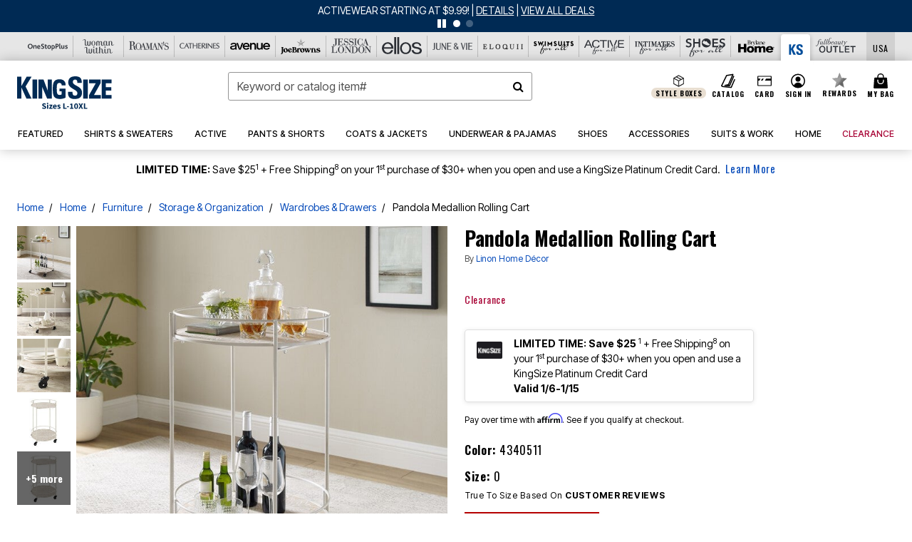

--- FILE ---
content_type: text/html;charset=UTF-8
request_url: https://www.kingsize.com/products/pandola-medallion-rolling-cart/1046501.html
body_size: 73215
content:












<!DOCTYPE html>
<html lang="en">
<head><!-- INSERT BY TRANSFORMER. SELECTOR=head,LOCATION=prepend --><script src="https://rapid-cdn.yottaa.com/rapid/lib/HkysJ74SZJcQfg.js"></script><!-- INSERT BY TRANSFORMER. SELECTOR=head,LOCATION=prepend --><script>
Yo.configure({scan:[
            'img',
            'source',
            'picture',
            'script',
           'iframe'
        ]});
</script><!-- INSERT BY TRANSFORMER. SELECTOR=head,LOCATION=prepend --><script>
  Yo.sequence.event.loadEvents([{
                    eventName: 'load',
                    eventObject: window
                }, {
                    eventName: 'DOMContentLoaded',
                    eventObject: document
                }, {
                    eventName: 'readystatechange',
                    eventObject: document
                }]);
</script>

<script>

(function(){
window.Constants = {"AVAIL_STATUS_IN_STOCK":"IN_STOCK","AVAIL_STATUS_PREORDER":"PREORDER","AVAIL_STATUS_BACKORDER":"BACKORDER","AVAIL_STATUS_NOT_AVAILABLE":"NOT_AVAILABLE"};
window.Resources = {"I_AGREE":"I Agree","CLOSE":"Close","NO_THANKS":"No, thanks","OK":"OK","ARE_YOU_HUMAN":"Are you a Human Being?","SHIP_QualifiesFor":"This shipment qualifies for","CC_LOAD_ERROR":"Couldn't load credit card!","COULD_NOT_SAVE_ADDRESS":"Could not save address. Please check your entries and try again.","REG_ADDR_ERROR":"Could Not Load Address","BONUS_PRODUCT":"You've got a free gift! Choose your item and add it to your bag.","BONUS_PRODUCTS":"Bonus Products","SELECT_BONUS_PRODUCTS":"Select Bonus Products","SELECT_BONUS_PRODUCT":"product.selectbonusproduct","BONUS_PRODUCT_MAX":"The maximum number of bonus products has been selected. Please remove one in order to add additional bonus products.","BONUS_PRODUCT_TOOMANY":"You have selected too many bonus products. Please change the quantity.","BONUS_PRODUCTS_SELETED":"bonus products. Please change the quantity.","BONUS_PRODUCT_SELETED":"bonus product. Please change the quantity.","BONUS_PRODUCT_ERROR":"You have selected more than","BONUS_PRODUCT_EMPTY":"Please choose bonus products from above list.","SIMPLE_SEARCH":"Enter Keyword or Item No.","SUBSCRIBE_EMAIL_DEFAULT":"Email Address","SHIPPING_OVERLAY_TITLE":"Shipping & Handling Summary","SALESTAX_OVERLAY_TITLE":"Taxes & Fees Summary","CHECKOUT_PLCC_OVERLAY_TITLE":"Continue to Checkout","CURRENCY_SYMBOL":"$","MISSINGVAL":"Please enter {0}","SERVER_ERROR":"Server connection failed!","MISSING_LIB":"jQuery is undefined.","BAD_RESPONSE":"Something went wrong please try after sometime.","INVALID_PHONE":"Please enter a valid phone number.","INVALID_CVN":"CVV Error","REMOVE":"Remove","QTY":"Qty","EMPTY_IMG_ALT":"Remove","COMPARE_BUTTON_LABEL":"Compare Items","COMPARE_CONFIRMATION":"This will remove the first product added for comparison. Is that OK?","COMPARE_REMOVE_FAIL":"Unable to remove item from list","COMPARE_ADD_FAIL":"Unable to add item to list","ADD_TO_CART_FAIL":"Unable to add item '{0}' to cart","REGISTRY_SEARCH_ADVANCED_CLOSE":"Close Advanced Search","GIFT_CERT_INVALID":"Invalid gift certificate code.","GIFT_CERT_BALANCE":"Your current gift certificate balance is","GIFT_CERT_AMOUNT_INVALID":"Gift Certificate can only be purchased with a minimum of 5 and maximum of 5000","INVALID_ADDRESS1":"Please enter valid address1","INVALID_CHECKOUT_MESSAGE":"Please enter your","GIFT_CERT_MISSING":"Please enter a gift certificate code.","REWARD_CERT_MISSING":"Please enter a reward code.","REWARD_CERT_ALREADY_ADDED":"has already been added.","REWARD_CERT_NOT_FOUND":"not found.","REWARD_CERT_ALREADY_REDEEMED":"has already been redeemed.","REWARD_CERT_EXPIRED":"is expired.","REWARD_CERT_OTHER":"is not valid.","REWARD_CERT_UNKNOWN":"unknown code","REWARD_CERT_ERROR":"Attempt failed. Please renter and Submit.","REWARD_CERT_INVALID":"Invalid Reward Certificate Number","REWARD_CERT_INVALID_CARD":"You have applied a reward certificate.To complete checkout please select a Full Beauty Brands credit card.","REWARD_CERT_FULFILLED":"billing.rewardcertfulfilled","EMPTY_OWNER":"Please enter the card holder name","INVALID_OWNER":"Please enter the valid card holder name","COUPON_CODE_MISSING":"Please enter a coupon code.","COOKIES_DISABLED":"Your browser is currently not set to accept cookies. Please turn this functionality on or check if you have another program set to block cookies.","BML_AGREE_TO_TERMS":"You must agree to the terms and conditions","CHAR_LIMIT_MSG":"characters left","CONFIRM_DELETE":"Do you want to remove this {0}?","TITLE_GIFTREGISTRY":"gift registry","TITLE_ADDRESS":"address","TITLE_CREDITCARD":"credit card","SERVER_CONNECTION_ERROR":"Server connection failed!","IN_STOCK_DATE":"Expected to ship by {0}. Excluded from promotional discounts.","ITEM_STATUS_NOTAVAILABLE":"Out of Stock","INIFINITESCROLL":"Show All","STORE_NEAR_YOU":"What's available at a store near you","SELECT_STORE":"Select Store","SELECTED_STORE":"Selected Store","PREFERRED_STORE":"Preferred Store","SET_PREFERRED_STORE":"Set Preferred Store","ENTER_ZIP":"Enter ZIP Code","INVALID_ZIP":"Please enter a valid ZIP Code","INVALID_ZIP_SHORT":"Invalid Zip","SEARCH":"Search","CHANGE_LOCATION":"Change Location","CONTINUE_WITH_STORE":"Continue with preferred store","CONTINUE":"Continue","SEE_MORE":"See More Stores","SEE_LESS_STORE":"See Fewer Stores","QUICK_VIEW":"Quick Shop","QUICK_VIEW_POPUP":"Product Quick View","TLS_WARNING":"We value your security!<br/>We detected that you are using an outdated browser.<br/>Update you browser to continue a secure shopping experience.","INVALID_FONT":"Select Font","INVALID_POSITION":"Select Location","INVALID_LASTNAME":"Please enter a valid last name.","INVALID_LASTNAME_ERROR":"Error: Please enter a valid last name.","INVALID_FIRSTNAME":"Please enter a valid first name.","INVALID_FIRSTNAME_ERROR":"Error: Please enter a valid first name.","INVALID_COLOR":"Select Color","INVALID_TEXT":"Enter Text","SHARE_EMAIL":"Share this wishlist via E-mail","SHARE_EMAIL_MOBILE":"Share this item via E-mail","MIXANDMATCH_MORE_COLOR":"+ More Colors","MIXANDMATCH_LESS_COLOR":"- Less Colors","INVALID_CITY":"Please enter valid city","INVALID_NICKNAME":"Please enter valid Nickname","INVALID_ADDRESS":"Please enter valid address","SUBSCRIPTION_UPDATE_MSG":"Thanks for updating your preferences! Your changes will be processed within 7 days.","VALIDATE_REQUIRED":"Required field.","VALIDATE_REMOTE":"Please fix this field.","VALIDATE_EMAIL":"Please enter a valid email.","VALIDATE_EMAIL_ERROR":"Error: Please enter a valid email.","VALIDATE_URL":"Please enter a valid URL.","VALIDATE_DATE":"Please enter a valid date.","VALIDATE_DATEISO":"Please enter a valid date ( ISO ).","VALIDATE_NUMBER":"Please enter a valid number.","VALIDATE_ORDER_NUMBER":"Please enter a valid order number","VALIDATE_DIGITS":"Please enter only digits.","VALIDATE_CREDITCARD":"Please enter a valid credit card number.","INVALID_CREDITCARD":"Invalid Credit Card Number","VALIDATE_EQUALTO":"Please enter the same value again.","VALIDATE_MAXLENGTH":"No more than {0} characters.","VALIDATE_MINLENGTH":"Please enter at least {0} characters.","VALIDATE_RANGELENGTH":"Please enter a value between {0} and {1} characters long.","VALIDATE_RANGE":"Please enter a value between {0} and {1}.","VALIDATE_MAX":"Please enter a value less than or equal to {0}.","VALIDATE_MIN":"Please enter a value greater than or equal to {0}.","INVALID_MESSAGE":"Please enter valid message","INVALID_WEBSITE":"Please enter a valid website or catalog link","EMAIL_LABEL":"Please Enter A Valid Email","VALIDATE_CQO_NUMBER":"Please enter a valid item number including dashes.","GC_ERROR":"Couldn't validate gift card!","VALIDATE_CONFIRMEMAIL":"Emails do not match.","VALIDATE_CONFIRMPASSWORD":"Password and Confirm Password do not match.","PASSWORD":"Password","NEW_PASSWORD":"New Password","CONFIRMPASSWORD":"Confirm Password","NEWCONFIRMPASSWORD":"Confirm New Password","ERROR_CARTQUANTITY":"Number of available items is","CHECKOUT":"Checkout Now","CONTINUE_SHOPPING":"Continue Shopping","ADD_ALLTO_BAG":"Add All to Bag","ADD_TO_BAG":"ADD TO BAG","GIFTCARD_PLEASE":"Please","GIFTCARD_SELECT":"Select","GIFTCARD_ADD":"Add","GIFTCARD_NUMBER_MISSING":"Please Enter Gift Card Number.","GIFTCARD_NUMBER_PIN_MISSING":"Please Enter Gift Card Number And PIN.","GIFTCARD_PIN_MISSING":"Please Enter Gift Card PIN.","RETURN_ERROR":"Please select return QTY and reason","PLEASE_SELECT":"Please Select","RETURN_EMPTY_ERROR":"Please select atleast one item for return","EMAIL_SUBSCRIPTION_FAILED":"We experienced an error in capturing your request. Please try again later.","CATALOG_PREF_ERROR":"Please select at least one sister brand","INVALID_GIFTCARD_PIN":"Please enter your PIN number.","INVALID_GIFTCARD_NUMBER":"Please enter your card number.","INVALID_PASSWORD":"Please Enter at least 1 letter and 1 number.","INVALID_PASSWORD_MATCH":"Does not match new password","INVALID_PASSWORD_LENGTH":"Password must be 8-16 characters.","INVALID_EMAIL_MATCH":"Does not match email address","PLEASE_SELECT_SIZE":"Please Select Size","PLEASE_SELECT_COLOR":"Please Select Color","SELECT_COLOR_SIZE":"Please Select Color & Size","SPS_TOPBOTTOM_COLOR_SIZE":"PLEASE SELECT COLOR, TOP AND BOTTOM SIZE","SPS_TOPBOTTOM_SIZE":"PLEASE SELECT TOP AND BOTTOM SIZE","SPS_TOP_COLOR_BOTTOM_SIZE":"PLEASE SELECT COLOR AND BOTTOM SIZE","SPS_TOP_COLOR_SIZE":"PLEASE SELECT COLOR AND TOP SIZE","SPS_BOTTOM_SIZE":"PLEASE SELECT BOTTOM SIZE","SPS_TOP_SIZE":"PLEASE SELECT TOP SIZE","SPS_TOP_COLOR":"PLEASE SELECT COLOR","VALIDATE_MULTIPLEEMAILS":"Please enter the valid email address.","CHECKOUT_PAYPAL_CONTINUE":"Continue with paypal","CHECKOUT_PAYPAL_CONTINUE_WITH":"Continue with","PLACE_ORDER":"Place Order","CHECKOUT_CONTINUE":"Continue","CHECKOUT_REQUIRED_CONTINUE":"Please complete all fields to continue","CHECKOUT_REQUIRED_SHIPPING":"We currently do not ship to this location.","CHECKOUT_AVALARA_TAX_ERROR":"Combination of zip code and state selection is invalid. Please update and try again.","CHECKOUT_INVALID_ADDRESS":"Please enter valid address.","CHARACTER_LIMIT_REACHED":"you have reached the limit","COUPON_CODE_APPLY":"Apply","COUPON_CODE_APPLIED":"Applied","COUPON_CODE_COPIED":"Copied","VALIDATE_SSN":"Please Enter Valid SSN","CURRENT_PASSWORD":"Current Password","PHONE_REQ_MESSAGE":"Mobile Number","UPDATE":"Update","CLICK_HERE":"Click here","READ_MORE":"Read More","SEE_LESS":"See Less","SEE_DETAILS":"See Details","SHOP_NOW":"Product Details","HIDE_OPTIONS":"Hide Details","SHOP_NOW_CLOSE":"Close","READ_LESS":"Read Less","SEE_REVIEWS":"Click To See Reviews","SEE_REVIEWS_CLOSE":"Click To Close","ADDED_TO_WISHLIST":"Added to Wishlist","ADDED_TO_WISHLIST_TITLE":"Added this product to wishlist","ADD_TO_WISHLIST":"Add to Wishlist","ADD_TO_WISHLIST_TITLE":"Add this product to wishlist","WCAG_ARIALABEL_DIALOG":"Subscription options, opens modal dialog","MEGANAV_RECOMMENDATION_TEXT":"RECOMMENDED JUST FOR YOU","RECOMMENDATION_BESTSELLER":"Best Sellers","RECOMMENDATION_REC_FOR_YOU":"Recommended For You","RECOMMENDATION_THIS_WEEK":"This Week","RECOMMENDATION_THIS_WEEKS":"This Week's","RECOMMENDATION_TRENDING":"Trending","RECOMMENDATION_TRENDING_TODAY":"Trending Today","RECOMMENDATION_TRENDING_NOW":"Trending Now","RECOMMENDATION_YOU_MAY_LIKE":"product.youmaylike","GLOBALE_CONTAINER_HEADING":"Shipping To","CHECKOUT_SMS_VIBES_ERROR_MSG":"Due to a technical issue we were unable to sign you up for texts. Please re-enter your mobile number to get the latest offers & updates.","CHECKOUT_SMS_VIBES_REENTER_TXT":"Re-enter My Mobile Number","PERKS_REACTIVATED":"Your Catherines Perks Membership has been reactivated!","PERKS_PAYMENT_DECLINED":"Your payment method was declined.","IN_STOCK":"In Stock","QTY_IN_STOCK":"{0} Item(s) in Stock","PREORDER":"Pre-Order","QTY_PREORDER":"{0} item(s) are available for pre-order.","REMAIN_PREORDER":"The remaining items are available for pre-order.","BACKORDER":"Back Order","QTY_BACKORDER":"Back order {0} item(s)","REMAIN_BACKORDER":"The remaining items are available on back order.","NOT_AVAILABLE":"Out of Stock","REMAIN_NOT_AVAILABLE":"This product is no longer available in the quantity selected.(FYI)"};
window.Urls = {"appResources":"/on/demandware.store/Sites-oss-Site/default/Resources-Load","pageInclude":"/on/demandware.store/Sites-oss-Site/default/Page-Include","continueUrl":"https://www.kingsize.com/on/demandware.store/Sites-oss-Site/default/Product-DetailOptimized","staticPath":"/on/demandware.static/Sites-oss-Site/-/default/v1768218981449/","addGiftCert":"/giftcertpurchase","minicartGC":"/on/demandware.store/Sites-oss-Site/default/GiftCert-ShowMiniCart","addProduct":"/on/demandware.store/Sites-oss-Site/default/Cart-AddProduct","persisBasketCS":"/on/demandware.store/Sites-oss-Site/default/Cart-PrepareBasketForCustomerService?format=ajax","minicart":"/on/demandware.store/Sites-oss-Site/default/Cart-MiniCart","cartShow":"/cart","cartSFRAShow":"/cart","quickOrderShow":"/quick-order","giftRegAdd":"https://www.kingsize.com/on/demandware.store/Sites-oss-Site/default/Address-GetAddressDetails?addressID=","paymentsList":"https://www.kingsize.com/wallet","addressesList":"https://www.kingsize.com/addressbook","wishlistAddress":"https://www.kingsize.com/on/demandware.store/Sites-oss-Site/default/Wishlist-SetShippingAddress","deleteAddress":"/on/demandware.store/Sites-oss-Site/default/Address-Delete","getProductUrl":"/on/demandware.store/Sites-oss-Site/default/Product-Show","getPdpFooter":"/on/demandware.store/Sites-oss-Site/default/Product-pdpFooter","getBonusProducts":"/on/demandware.store/Sites-oss-Site/default/ProductSG-GetBonusProducts","addBonusProduct":"/on/demandware.store/Sites-oss-Site/default/Cart-AddBonusProduct","getSetItem":"/on/demandware.store/Sites-oss-Site/default/ProductSG-GetSetItem","productDetail":"/on/demandware.store/Sites-oss-Site/default/ProductSG-Detail","getAvailability":"/on/demandware.store/Sites-oss-Site/default/ProductSG-GetAvailability","subscribePopUP":"/on/demandware.store/Sites-oss-Site/default/EmailSubscription-GuestSubscribeModal","removeImg":"/on/demandware.static/Sites-oss-Site/-/default/dwd424417e/images/icon_remove.gif","searchsuggest":"/on/demandware.store/Sites-oss-Site/default/Search-GetSuggestions?format=ajax","productNav":"/on/demandware.store/Sites-oss-Site/default/ProductSG-Productnav","summaryRefreshURL":"/on/demandware.store/Sites-oss-Site/default/COBilling-UpdateSummary?format=ajax","basketRefreshURL":"/on/demandware.store/Sites-oss-Site/default/COBilling-UpdateBasketInfo","summary":"/revieworder","billingSelectCC":"https://www.kingsize.com/on/demandware.store/Sites-oss-Site/default/COBilling-SelectCreditCard","updateAddressDetails":"https://www.kingsize.com/on/demandware.store/Sites-oss-Site/default/COShipping-UpdateAddressDetails","updateAddressDetailsBilling":"https://www.kingsize.com/on/demandware.store/Sites-oss-Site/default/COBilling-UpdateAddressDetails","shippingMethodsJSON":"https://www.kingsize.com/on/demandware.store/Sites-oss-Site/default/COShipping-GetApplicableShippingMethodsJSON?format=ajax","shippingMethodsList":"https://www.kingsize.com/on/demandware.store/Sites-oss-Site/default/COShipping-UpdateShippingMethodList?format=ajax","selectShippingMethodsList":"https://www.kingsize.com/on/demandware.store/Sites-oss-Site/default/COShipping-SelectShippingMethod","resetPaymentForms":"/on/demandware.store/Sites-oss-Site/default/COBilling-ResetPaymentForms","paypalIncontext":"/on/demandware.store/Sites-oss-Site/default/Paypal-IncontextCheckout?checkoutFromtCart=false","expressSubmit":"/expressorderconfirmation","compareShow":"/compare","compareAdd":"/on/demandware.store/Sites-oss-Site/default/Compare-AddProduct","compareRemove":"/on/demandware.store/Sites-oss-Site/default/Compare-RemoveProduct","compareEmptyImage":"/on/demandware.static/Sites-oss-Site/-/default/dw04554f59/images/comparewidgetempty.png","giftCardCheckBalance":"https://www.kingsize.com/on/demandware.store/Sites-oss-Site/default/COBilling-GetGiftCertificateBalance","redeemGiftCert":"https://www.kingsize.com/on/demandware.store/Sites-oss-Site/default/COBilling-RedeemGiftCertificateJson","addCoupon":"https://www.kingsize.com/on/demandware.store/Sites-oss-Site/default/Cart-AddCouponJson","storesInventory":"/on/demandware.store/Sites-oss-Site/default/StoreInventory-Inventory","setPreferredStore":"/on/demandware.store/Sites-oss-Site/default/StoreInventory-SetPreferredStore","getPreferredStore":"/on/demandware.store/Sites-oss-Site/default/StoreInventory-GetPreferredStore","setStorePickup":"/on/demandware.store/Sites-oss-Site/default/StoreInventory-SetStore","setZipCode":"/on/demandware.store/Sites-oss-Site/default/StoreInventory-SetZipCode","getZipCode":"/on/demandware.store/Sites-oss-Site/default/StoreInventory-GetZipCode","billing":"/billing","expressBilling":"/on/demandware.store/Sites-oss-Site/default/COBilling-ExpressBilling","setSessionCurrency":"/on/demandware.store/Sites-oss-Site/default/Currency-SetSessionCurrency","addEditAddress":"/on/demandware.store/Sites-oss-Site/default/COShippingMultiple-AddEditAddressJSON","rateLimiterReset":"/on/demandware.store/Sites-oss-Site/default/RateLimiter-HideCaptcha","csrffailed":"/on/demandware.store/Sites-oss-Site/default/CSRF-Failed","logInRedirect":"/my-account","logIn":"https://www.kingsize.com/register","home":"/home","giftCardBalanceCheck":"/giftcard","specialProductSetATS":"/on/demandware.store/Sites-oss-Site/default/ProductSG-SpecialProductSetATS","customerInfo":"https://www.kingsize.com/on/demandware.store/Sites-oss-Site/default/Home-IncludeCustomerInfo","productVariantATS":"/on/demandware.store/Sites-oss-Site/default/ProductSG-ProductVariantATS","shippingStart":"/shipping","removeCoupon":"https://www.kingsize.com/on/demandware.store/Sites-oss-Site/default/Cart-RemoveCouponJson","removeRewardCode":"https://www.kingsize.com/on/demandware.store/Sites-oss-Site/default/COBilling-RemoveRewardCode","redeemADSCert":"https://www.kingsize.com/on/demandware.store/Sites-oss-Site/default/COBilling-CheckRewardBalance","validateDeferCode":"https://www.kingsize.com/on/demandware.store/Sites-oss-Site/default/COBilling-ValidateDeferPayment","poExclusion":"https://www.kingsize.com/on/demandware.store/Sites-oss-Site/default/COShipping-GetPOBoxItems","getCartAvailability":"/on/demandware.store/Sites-oss-Site/default/ProductSG-GetCartAvailability?format=ajax","basketUpdaeteList":"https://www.kingsize.com/on/demandware.store/Sites-oss-Site/default/COShipping-UpdateBasketInfo","shipExclusion":"https://www.kingsize.com/on/demandware.store/Sites-oss-Site/default/COShipping-GetExcepItems","updateShipException":"https://www.kingsize.com/on/demandware.store/Sites-oss-Site/default/COShipping-UpdateShipException","applyGiftCard":"https://www.kingsize.com/on/demandware.store/Sites-oss-Site/default/COBilling-ApplyGiftCard","removeGiftCard":"https://www.kingsize.com/on/demandware.store/Sites-oss-Site/default/COBilling-RemoveGiftCard","validatePLCCBillingAddress":"https://www.kingsize.com/on/demandware.store/Sites-oss-Site/default/COBilling-ValidateBillingAddressForPLCC","subscribe":"https://www.kingsize.com/email-preferences","updateSubscription":"https://www.kingsize.com/on/demandware.store/Sites-oss-Site/default/EmailSubscription-UpdateSubscription","guestEmailUnsubscrbe":"https://www.kingsize.com/on/demandware.store/Sites-oss-Site/default/EmailSubscription-SendEmailToMWForUnsubscription","emailFrequencyModal":"https://www.kingsize.com/on/demandware.store/Sites-oss-Site/default/EmailSubscription-FrequencyModal","deleteCreditCardOverLay":"https://www.kingsize.com/on/demandware.store/Sites-oss-Site/default/PaymentInstruments-DeleteCreditCardOverLay","guestEmailSubscription":"https://www.kingsize.com/email-subscription","checkoutModalStep2":"https://www.kingsize.com/on/demandware.store/Sites-oss-Site/default/Credit-CheckoutModalStep2","termsAndConditions":"https://www.kingsize.com/on/demandware.store/Sites-oss-Site/default/Credit-TermsAndConditions","updateBilling":"https://www.kingsize.com/on/demandware.store/Sites-oss-Site/default/COBilling-UpdateBilling","madeOffer":"https://www.kingsize.com/on/demandware.store/Sites-oss-Site/default/Credit-MadeOffer","showPromotionDetails":"/on/demandware.store/Sites-oss-Site/default/OffersCoupons-ShowDetails","applyCouponCode":"https://www.kingsize.com/on/demandware.store/Sites-oss-Site/default/OffersCoupons-ApplyCouponCode","giftCardLookup":"https://www.kingsize.com/on/demandware.store/Sites-oss-Site/default/GiftCards-GiftCheckBalance","getProductSetPrice":"/on/demandware.store/Sites-oss-Site/default/ProductSG-GetProductSetPrice","clearAddressForm":"/on/demandware.store/Sites-oss-Site/default/Address-ClearAddressForm","wishlistShow":"/wishlist","includebrandlogos":"/on/demandware.store/Sites-oss-Site/default/Home-IncludeBrandLogos?format=ajax","guestEPLookupResult":"/on/demandware.store/Sites-oss-Site/default/EmailSubscription-GuestEmailPreferencesLookupResult","verintMuteRecording":"/on/demandware.store/Sites-oss-Site/default/Verint-MuteRecording","verintUnmuteRecording":"/on/demandware.store/Sites-oss-Site/default/Verint-UnmuteRecording","checkoutCouponLineItems":"/on/demandware.store/Sites-oss-Site/default/Cart-CheckoutCouponLineItems","productVariation":"/on/demandware.store/Sites-oss-Site/default/ProductSG-Variation","passwordReset":"https://www.kingsize.com/passwordreset","getCityStateOptions":"https://www.kingsize.com/on/demandware.store/Sites-oss-Site/default/Address-GetCityStateOptions","getProductReviews":"https://www.kingsize.com/getproductreviews","getProductQA":"https://www.kingsize.com/getproductqa","countrySelectionModal":"https://www.kingsize.com/on/demandware.store/Sites-oss-Site/default/Globale-CountrySelectionModal","tealiumData":"https://www.kingsize.com/on/demandware.store/Sites-oss-Site/default/Tealium_utag-RenderTealium?format=ajax","getPDPRecommendation":"/on/demandware.store/Sites-oss-Site/default/ProductSG-GetPDPRecommendation?format=ajax","loadingImage":"/on/demandware.static/Sites-oss-Site/-/default/dwe81b8f39/images/loading.png","loadingSquareImage":"/on/demandware.static/Sites-oss-Site/-/default/dwa004359f/images/loading-square.png","addToWishlist":"https://www.kingsize.com/on/demandware.store/Sites-oss-Site/default/Wishlist-Add","removeFromWishlist":"https://www.kingsize.com/on/demandware.store/Sites-oss-Site/default/Wishlist-Remove","getPLCCBrandData":"https://www.kingsize.com/on/demandware.store/Sites-oss-Site/default/Tealium_utag-GetPLCCBrandData","updateGiftCardBalance":"https://www.kingsize.com/on/demandware.store/Sites-oss-Site/default/COBilling-UpdateGiftCardBalance","getCheckoutUtagData":"https://www.kingsize.com/on/demandware.store/Sites-oss-Site/default/COCustomer-CheckoutUtagData","megaNavRecommURL":"https://www.kingsize.com/on/demandware.store/Sites-oss-Site/default/MegaNavProductRecomm-MegaNavProductJson","customHamMenuURL":"https://www.kingsize.com/on/demandware.store/Sites-oss-Site/default/Home-GetCustomHamburgerMenu?format=ajax","directCheckout":"https://www.kingsize.com/directCheckout","globalECheckout":"/on/demandware.store/Sites-oss-Site/default/Globale-GlobaleCheckout","globalEConfirmationAnalytics":"https://www.kingsize.com/on/demandware.store/Sites-oss-Site/default/Tealium_utag-GlobalEConfirmationAnalytics","acquisitionRequest":"/on/demandware.store/Sites-oss-Site/default/Acquisition-Subscribe","checkoutSubscription":"https://www.kingsize.com/on/demandware.store/Sites-oss-Site/default/Acquisition-CheckoutSubscription","checkoutSubscriptionAttn":"https://www.kingsize.com/on/demandware.store/Sites-oss-Site/default/Attentive-CheckoutSubscription","globalECartUSDUtagData":"https://www.kingsize.com/on/demandware.store/Sites-oss-Site/default/Page-getUSDUtagData?pagetype=Cart","globalECheckoutUSDUtagData":"https://www.kingsize.com/on/demandware.store/Sites-oss-Site/default/Page-getUSDUtagData?pagetype=checkout","checkOrderStatus":"https://www.kingsize.com/on/demandware.store/Sites-oss-Site/default/Globale-CheckOrderStatus","checkGEWelcomeCookie":"https://www.kingsize.com/on/demandware.store/Sites-oss-Site/default/Page-CheckGEWelcomeCookie?format=ajax","EDSprescreenDetails":"https://www.kingsize.com/on/demandware.store/Sites-oss-Site/default/PLCC-prescreenDetails","getCouponsAndRewards":"https://www.kingsize.com/on/demandware.store/Sites-oss-Site/default/Cart_SFRA-getCouponsAndRewards","getReviewShipAndPayment":"https://www.kingsize.com/on/demandware.store/Sites-oss-Site/default/COCustomer-ReviewShipAndPayment","updatePerksAutoRenewal":"https://www.kingsize.com/on/demandware.store/Sites-oss-Site/default/PerksSubscriptions-UpdatePerks","generateCSRFToken":"https://www.kingsize.com/on/demandware.store/Sites-oss-Site/default/CSRF_SFRA-Generate","multiTenderMoreWaysToEarn":"https://www.kingsize.com/on/demandware.store/Sites-oss-Site/default/Account-MultiTenderMoreWaysToEarn","trackFBBRewardsSuccessEvents":"https://www.kingsize.com/on/demandware.store/Sites-oss-Site/default/Product-TrackFBBRewardsSuccessEvents","diamondrewardsPopup":"https://www.kingsize.com/on/demandware.store/Sites-oss-Site/default/DiamondRewards-ShowPopup","diamondrewardsPLCCDeclined":"https://www.kingsize.com/on/demandware.store/Sites-oss-Site/default/DiamondRewards-PLCCDeclined"};
window.SitePreferences = {"PLCC_BRAND_STORENAMES":{"rm":"Roaman's","jl":"Jessica London","el":"Full Beauty","ww":"Woman Within","ks":"King Size","bh":"Brylane Home","sa":"Full Beauty","fo":"Full Beauty","os":"Full Beauty","ca":"Catherines","ia":"Full Beauty","sh":"Full Beauty","aa":"Full Beauty","jv":"Full Beauty","jb":"Full Beauty","zq":"Full Beauty","da":"Full Beauty","av":"Full Beauty","cp":"Full Beauty"},"BRAND_STORENAMES":{"rm":"Plus Size Clothing, Fashion That Fits | Roaman's","jl":"Jessica London","el":"Ellos","ww":"Woman Within","ks":"King Size","bh":"Brylane Home","sa":"Swimsuits for all","fo":"Fullbeauty outlet","os":"One stop plus","ca":"Catherines","ia":"Intimates for all","sh":"Shoes for all","aa":"Active for all","jv":"June And Vie","jb":"Joe Browns","zq":"Eloquii","da":"Dia Shop","av":"Avenue","cp":"Cuup"},"PRODUCT_NAV_ENABLED":true,"LISTING_INFINITE_SCROLL":false,"LISTING_REFINE_SORT":true,"STORE_PICKUP":false,"POBOX_EXCLUSIONS":"PO Box,po box,POBox,POBOX,PO BOX,PO box,P.O.Box,p.o. box,P.O.Box,P.O.BOX,P.O. BOX,P.O. box,P. O. Box,P. O.Box,P. O. BOX,POB,P.O.B,P. O. B,P.O.B.,P. O. B.,Post Box,PostBox,PostOfficeBox,Post Office Box,PostOffice Box,Post OfficeBox,PostOfficeBin,Post Office Bin,Post OfficeBin,PostOffice Bin,Post Box#,PostBox#,PostBox #,Post Box,p o box,P.O BOX","COOKIE_HINT":false,"CHECK_TLS":false,"TEALIUM_ENABLED":true,"VERINT_ENABLED":true,"PLP_LAZY_LOAD_ENABLED":true,"PLP_LAZY_LOAD_SETTINGS":"{\n    \"default\" : {              \n       \"threshold\": 300,      \n        \"tiles_per_load\": 12    \n   }\n}","LAZY_LOAD_CURALATE":false,"LOGIN_REDIRECT":"","PDP_REVIEWS_SHOWN_INITIALLY":10,"NARVAR_RETURNS_ENABLED":false,"CUSTOM_HAMBURGER_MENU_PREF":{"enableAjax":false,"enableCustomMenu":false},"SHOW_QUICK_VIEW":false,"AFFIRM_ENABLED":true,"RECOMMENDATION_TITLES":{"confirmation":"You may also like","noSearchResults":"Trending Now","addToCartOverlay":"You may also like","cart":"You may also like","pdp":"You may also like","errorPage":"Trending Now","emptyCart":"Trending Now","megaMenu":"You may also like","homePage":"<span class='trending'>Trending  </span><span class='week'>This Week</span>"},"GLOBALE_RETURNS_URL":"https://web.global-e.com/returns/portal/mZJW","GLOBALE_LOOKPUP_URL":"https://web.global-e.com/Order/Track/mZJW","GLOBALE_ENABLED":true,"GLOBALE_IS_PHASE2":true,"GLOBALE_OPERATED_COUNTRY":false,"GLOBALE_ANALYTICS_ORDER_CONFIRMATION_RETRY":8,"GLOBALE_ORDER_CONFIRMATION_SPINNER":false,"GLOBALE_ADOBE_TARGET_CONFIG":"{\n\t\"isEnabled\": false,\n\t\"shipsTo\": \"Ships to\",\n\t\"usMsg\": \"from the United States\",\n\t\"weAccept\": \"We accept payments from\",\n\t\"freeExchange\": \"Free exchanges within 60 days of purchase.\",\n\t\"AU\": {\n\t\t\"orderInDays\": \"Orders typically arrive in 9-10 days with express shipping.\",\n\t\t\"importDuty\": \"(includes import duty and tax.)\",\n\t\t\"paymentIconContentAssetId\": \"globale-payment-description-au\",\n\"flagUrl\": \"/on/demandware.static/-/Sites-oss-Library/default/dw672ed6f2/australia-ge-at.svg\"\n\t},\n\t\"CA\": {\n\t\t\"orderInDays\": \"Orders typically arrive in 7 days with express shipping.\",\n\t\t\"importDuty\": \"(includes import duty)\",\n\t\t\"paymentIconContentAssetId\": \"globale-payment-description-ca\",\n\"flagUrl\": \"/on/demandware.static/-/Sites-oss-Library/default/dw672ed6f2/canada-ge-at.svg\"\n\t},\n\t\"MX\": {\n\t\t\"orderInDays\": \"Orders typically arrive in 7 days with express shipping.\",\n\t\t\"importDuty\": \"(includes import duty and tax.)\",\n\t\t\"paymentIconContentAssetId\": \"globale-payment-description-mx\",\n\"flagUrl\": \"/on/demandware.static/-/Sites-oss-Library/default/dw672ed6f2/mexico-ge-at.svg\"\n\t}\n}","PLCCPRESCREENREDESIGN_ENABLED":true,"BRAND_SITE_MAPPING":"{\"www.womanwithin.com\":[{\"siteid\":\"womanwithin\",\"prefix\":\"ww\"}],\"ww\":[{\"siteid\":\"womanwithin\",\"prefix\":\"ww\",\"cs\":\"womanwithin\",\"brandHost\":\"www.womanwithin.com\",\"dtmCid\":\"2532\",\"dtmCmagic\":\"9824f9\"}],\"www.kingsize.com\":[{\"siteid\":\"kingsize\",\"prefix\":\"ks\"}],\"ks\":[{\"siteid\":\"kingsize\",\"prefix\":\"ks\",\"cs\":\"kingsize\",\"brandHost\":\"www.kingsize.com\",\"dtmCid\":\"2533\",\"dtmCmagic\":\"4de754\"}],\"www.brylanehome.com\":[{\"siteid\":\"brylanehome\",\"prefix\":\"bh\"}],\"bh\":[{\"siteid\":\"brylanehome\",\"prefix\":\"bh\",\"cs\":\"brylanehome\",\"brandHost\":\"www.brylanehome.com\",\"dtmCid\":\"2535\",\"dtmCmagic\":\"0747b9\"}],\"www.jessicalondon.com\":[{\"siteid\":\"jessicalondon\",\"prefix\":\"jl\"}],\"jl\":[{\"siteid\":\"jessicalondon\",\"prefix\":\"jl\",\"cs\":\"jessicalondon\",\"brandHost\":\"www.jessicalondon.com\",\"dtmCid\":\"2536\",\"dtmCmagic\":\"f7ac67\"}],\"www.roamans.com\":[{\"siteid\":\"roamans\",\"prefix\":\"rm\"}],\"rm\":[{\"siteid\":\"roamans\",\"prefix\":\"rm\",\"cs\":\"roamans\",\"brandHost\":\"www.roamans.com\",\"dtmCid\":\"2534\",\"dtmCmagic\":\"7827d1\"}],\"www.ellos.us\":[{\"siteid\":\"ellos\",\"prefix\":\"el\"}],\"el\":[{\"siteid\":\"ellos\",\"prefix\":\"el\",\"cs\":\"ellos\",\"brandHost\":\"www.ellos.us\",\"dtmCid\":\"63234\",\"dtmCmagic\":\"e417ef\"}],\"www.swimsuitsforall.com\":[{\"siteid\":\"swimsuitsforallfull\",\"prefix\":\"sa\"}],\"sa\":[{\"siteid\":\"swimsuitsforallfull\",\"prefix\":\"sa\",\"cs\":\"swimsuitsforallfull\",\"brandHost\":\"www.swimsuitsforall.com\",\"dtmCid\":\"63235\",\"dtmCmagic\":\"f39dfe\"}],\"www.fullbeauty.com\":[{\"siteid\":\"outlet\",\"prefix\":\"fo\"}],\"fo\":[{\"siteid\":\"outlet\",\"prefix\":\"fo\",\"cs\":\"outlet\",\"brandHost\":\"www.fullbeauty.com\",\"dtmCid\":\"2538\",\"dtmCmagic\":\"1bf0c5\"}],\"www.catherines.com\":[{\"siteid\":\"catherines\",\"prefix\":\"ca\"}],\"ca\":[{\"siteid\":\"catherines\",\"prefix\":\"ca\",\"cs\":\"catherines\",\"brandHost\":\"www.catherines.com\",\"dtmCid\":\"81278\",\"dtmCmagic\":\"1271b9\"}],\"www.shoesforall.com\":[{\"siteid\":\"shoesforall\",\"prefix\":\"sh\"}],\"sh\":[{\"siteid\":\"shoesforall\",\"prefix\":\"sh\",\"cs\":\"shoesforall\",\"brandHost\":\"www.shoesforall.com\",\"dtmCid\":\"81373\",\"dtmCmagic\":\"c1e2ef\"}],\"www.intimatesforall.com\":[{\"siteid\":\"intimatesforall\",\"prefix\":\"ia\"}],\"ia\":[{\"siteid\":\"intimatesforall\",\"prefix\":\"ia\",\"cs\":\"intimatesforall\",\"brandHost\":\"www.intimatesforall.com\",\"dtmCid\":\"81372\",\"dtmCmagic\":\"c18a6d\"}],\"www.onestopplus.com\":[{\"siteid\":\"onestopplus\",\"prefix\":\"os\"}],\"os\":[{\"siteid\":\"onestopplus\",\"prefix\":\"os\",\"cs\":\"onestopplus\",\"brandHost\":\"www.onestopplus.com\",\"dtmCid\":\"81279\",\"dtmCmagic\":\"174730\"}],\"www.activeforall.com\":[{\"siteid\":\"activeforall\",\"prefix\":\"aa\"}],\"aa\":[{\"siteid\":\"activeforall\",\"prefix\":\"aa\",\"cs\":\"activeforall\",\"brandHost\":\"www.activeforall.com\",\"dtmCid\":\"82191\",\"dtmCmagic\":\"bf09e1\"}],\"www.juneandvie.com\":[{\"siteid\":\"juneandvie\",\"prefix\":\"jv\"}],\"jv\":[{\"siteid\":\"juneandvie\",\"prefix\":\"jv\",\"cs\":\"juneandvie\",\"brandHost\":\"www.juneandvie.com\",\"dtmCid\":\"82378\",\"dtmCmagic\":\"822ee2\"}],\"www.eloquii.com\":[{\"siteid\":\"eloquii\",\"prefix\":\"zq\"}],\"zq\":[{\"siteid\":\"eloquii\",\"prefix\":\"zq\",\"cs\":\"eloquii\",\"brandHost\":\"www.eloquii.com\",\"dtmCid\":\"2618\",\"dtmCmagic\":\"17F98D\"}],\"www.shopcuup.com\":[{\"siteid\":\"cuup\",\"prefix\":\"cp\"}],\"cp\":[{\"siteid\":\"cuup\",\"prefix\":\"cp\",\"cs\":\"cuup\",\"brandHost\":\"www.shopcuup.com\",\"dtmCid\":\"82960\",\"dtmCmagic\":\"F15DCD\"}],\"shop.dia.com\":[{\"siteid\":\"dia\",\"prefix\":\"da\"}],\"da\":[{\"siteid\":\"dia\",\"prefix\":\"da\",\"cs\":\"dia\",\"brandHost\":\"shop.dia.com\",\"dtmCid\":\"83570\",\"dtmCmagic\":\"09eb90\"}],\"www.avenue.com\":[{\"prefix\":\"av\",\"siteid\":\"avenue\"}],\"av\":[{\"cs\":\"avenue\",\"siteid\":\"avenue\",\"prefix\":\"av\",\"brandHost\":\"www.avenue.com\",\"dtmCid\":\"83809\",\"dtmCmagic\":\"a05c1f\"}],\"www.joebrowns.us\":[{\"prefix\":\"jb\",\"siteid\":\"joebrowns\"}],\"jb\":[{\"brandHost\":\"www.joebrowns.us\",\"dtmCid\":\"84825\",\"prefix\":\"jb\",\"siteid\":\"joebrowns\",\"cs\":\"joebrowns\",\"dtmCmagic\":\"5247fb\"}]}","GLOBALE_EXCLUDED_COUNTRIES":"US,PR,AS,VI,GU","ENABLE_NEW_CA_PERKS_FLOW":true,"ADS_RC_REGEX":"^(rw|RW)","CA_RC_REGEX":"^(x|X|rc|RC)","US_ADDRESS_AUTOCOMPLETE_URL":"https://us-autocomplete-pro.api.smarty.com/lookup?license=us-autocomplete-pro-cloud&prefer_geolocation=none&source=all&key=155001342186853405","US_ADDRESS_VALIDATION_URL":"https://us-street.api.smarty.com/street-address?match=invalid&license=us-core-cloud&key=","enableSmartyAutocomplete":false,"enableSmartyValidation":false,"enableAttentiveSmsSignUpCheckboxOnCheckout":true,"showSmsSignUpCheckboxOnCheckout":false,"geEnabledByBrand":true,"FBB_REWARDS_ENABLED":true,"FBB_ATTENTIVE_CREATIVE_ID":null,"diamondRewardsEnabledByBrand":true};
}());
</script>
<!--[if gt IE 9]><!-->
<script>//common/scripts.isml</script>
<script defer src="/on/demandware.static/Sites-oss-Site/-/default/v1768218981449/js/main.js" type="text/javascript"></script>

    <script defer src="/on/demandware.static/Sites-oss-Site/-/default/v1768218981449/js/productDetail.js" data-yo-type="text/javascript" type="yo/sequence/chain/1">
    </script>


<!--<![endif]-->

<meta charset=UTF-8>

<meta http-equiv="x-ua-compatible" content="IE=edge"/>

<meta name="viewport" content="width=device-width, initial-scale=1"/>


























































































































    
	
    	<script src="https://js-cdn.dynatrace.com/jstag/19223e8e12b/bf69824oqu/c208181bbc05e446_complete.js" crossorigin="anonymous" data-yo-type="text/javascript" type="yo/sequence/chain/1"></script>







<title>
    
    Pandola Medallion Versatile Rolling Cart, 4340511 |
    King Size
</title>

<meta name="description" content="King Size"/>
<meta name="keywords" content="King Size"/>






    

    
    
    <link rel="preload" fetchpriority="high" href="https://www.kingsize.com/dw/image/v2/BBKT_PRD/on/demandware.static/-/Sites-masterCatalog_BrylaneHome/default/dw7f005fcd/images/hi-res/1550_22994_mc_9574.jpg?sw=653&amp;sh=940&amp;sm=fit&amp;q=90&amp;strip=false" as="image" media="screen and (max-width: 1475px)" />



<link rel="icon" type="image/png" href="https://www.kingsize.com/on/demandware.static/Sites-oss-Site/-/default/dwb67ba978/images/ks/favicon.png" sizes="196x196" />

<link rel="preload" as="style" href="/on/demandware.static/Sites-oss-Site/-/default/v1768218981449/css/ks/global.css" />
<style>
    @import "/on/demandware.static/Sites-oss-Site/-/default/v1768218981449/css/ks/global.css";
</style>

    <link rel="stylesheet" href="/on/demandware.static/Sites-oss-Site/-/default/v1768218981449/css/ks/product/detail.css"  />



    <meta name="google-site-verification" content="sOzBcZBn9nUJAVky4oIfYOGKQgziFPj5Cc-WJ97asiM" />





    <script async src="https://vudto.kingsize.com/providers/atLabel/load" onError="var fallbackScript = document.createElement('script'); fallbackScript.src='https://cdn.attn.tv/ks/dtag.js'; document.head.appendChild(fallbackScript);" data-yo-type="text/javascript" type="yo/sequence/chain/1"></script>




    
    <script defer type='text/javascript' crossorigin data-src="//consent.trustarc.com/notice?domain=fbb.com&c=teconsent&js=nj&noticeType=bb&gtm=1"></script>
    
    <script>
        // Find the script with data-src and dynamically add the src attribute
        document.addEventListener('DOMContentLoaded', function () {
            const script = document.querySelector('script[data-src]');
            if (script) {
                script.setAttribute('src', script.getAttribute('data-src'));
                script.removeAttribute('data-src');
            }
        });
    </script>






  
      
          <meta property="og:title" content="Pandola Medallion Versatile Rolling Cart, 4340511">
      
  
      
          <meta property="og:type" content="product">
      
  
      
          <meta property="og:url" content="https://www.kingsize.com/products/pandola-medallion-rolling-cart/1046501.html">
      
  
      
          <meta property="og:image" content="https://www.kingsize.com/dw/image/v2/BBKT_PRD/on/demandware.static/-/Sites-masterCatalog_BrylaneHome/default/dw7f005fcd/images/hi-res/1550_22994_mc_9574.jpg?sw=653&amp;sh=940&amp;sm=fit&amp;q=90&amp;strip=false">
      
  
      
          <meta property="og:description" content="">
      
  
      
          <meta property="og:site_name" content="fullbeauty">
      
  
      
          <meta property="fb:admins" content="">
      
  
      
          <meta name="twitter:card" content="summary_large_image">
      
  
      
          <meta name="twitter:site" content="">
      
  
      
          <meta name="twitter:title" content="Pandola Medallion Versatile Rolling Cart, 4340511">
      
  
      
          <meta name="twitter:description" content="">
      
  
      
          <meta name="twitter:creator" content="">
      
  
      
          <meta name="twitter:image" content="https://www.kingsize.com/dw/image/v2/BBKT_PRD/on/demandware.static/-/Sites-masterCatalog_BrylaneHome/default/dw7f005fcd/images/hi-res/1550_22994_mc_9574.jpg?sw=653&amp;sh=940&amp;sm=fit&amp;q=90&amp;strip=false">
      
  
      
          <meta name="twitter:domain" content="Full Beauty">
      
  
      
          <meta name="ROBOTS" content="INDEX,FOLLOW">
      
  




<link rel="stylesheet" href="/on/demandware.static/Sites-oss-Site/-/default/v1768218981449/css/common/skin/skin.css" />

<link rel="preconnect" href="https://fonts.googleapis.com" />
<link rel="preconnect" href="https://fonts.gstatic.com" crossorigin="anonymous" />



    
    <link rel="preload" href="https://fonts.googleapis.com/css2?family=Inter+Tight:ital,wght@0,400;0,500;0,700;1,400&amp;family=Oswald:wght@300;400;700&amp;family=Hurricane&amp;display=swap" as="style" />
    <link rel="stylesheet" href="https://fonts.googleapis.com/css2?family=Inter+Tight:ital,wght@0,400;0,500;0,700;1,400&amp;family=Oswald:wght@300;400;700&amp;family=Hurricane&amp;display=swap" />





<script defer id="sfcc-htmlHead-isml">
    window.onImageLoadError = function(element){
        if(element.classList.contains('picture-el-img')){
            var sibling = element.previousElementSibling;
            while(sibling){
                sibling.srcset = element.dataset['loadError'];
                sibling = sibling.previousElementSibling;
            }
            element.src = element.dataset['loadError'];
        }
    }
</script>


    



	
	
	

	
	






<script id="sfcc-sg-htmlHeadJS-isml" defer type="text/javascript">
	//NOTE: The following conditionals are examples, please adjust as necessary for your implementation
	//NOTE: These can be modified if you need more or less defined page IDs. Be sure to also modify the page IDs in 'TurnToHelperUtil.js', function 'getPageID'
	if('pdp-page' == 'pdp-page') {
			var turnToConfig = {
				locale: "en_US",
                pageId: "pdp-page",
                sku: "1046501",
                turntoReviewsEnabled: true,
                turntoQAEnabled: true,
                showTurnTo: true,
				gallery: {
					skus: ["1046501"]
				}
		};
	} else if ('pdp-page' == 'order-confirmation-page') {
			var turnToConfig = {
					locale: "en_US",
                    pageId: "order-confirmation-page",
                    embed: true
			}
	} else if ('pdp-page' == 'search-page') {
		var turnToConfig = {
				locale: "en_US",
				pageId: "search-page",
				commentsPinboardTeaser: {
					// promoButtonUrl: ""
					// skus: [],
					// tags: [],
					// brands: [],
					// onFinish: function(){}
				}
		}
	} else if ('pdp-page' == 'pinboard-page') {
		var turnToConfig = {
			locale: "en_US",
			pageId: "vc-pinboard-page",
			vcPinboard: {
				// Add SKUs, tags, brands, or any combination.
			}
		};
	} else {
		var turnToConfig = {
				locale: "en_US",
				pageId: "non-defined-page",
				commentsPinboard: {
					// skus: [],
					// tags: [],
					// brands: [],
					// onFinish: function(){}
				}
		};
	}
	window.TurnToCmd=window.TurnToCmd||function(){(TurnToCmd.q=TurnToCmd.q||[]).push( arguments)};
</script>
	<script id="sfcc-sg-htmlHeadGlobalInclude-isml" src="https://widgets.turnto.com/v5/widgets/NhLNMhoQeEuOdUIsite/js/turnto.js" defer type="yo/sequence/chain/1"></script>
	
		<link href="/on/demandware.static/Sites-oss-Site/-/default/v1768218981449/css/turnto.css" type="text/css" rel="stylesheet" />
	






<script async>
    if (!window.hasOwnProperty('contentAssetInitFunctions')) { window.contentAssetInitFunctions = []; }
    window.MSInputMethodContext && document.documentMode && document.write('<script async src="/on/demandware.static/Sites-oss-Site/-/default/v1768218981449/thirdParty/ie11CustomProperties.min.js"><\/script>');
</script>






<script defer>
if (window.jQuery) {
jQuery(document).ready(function(){
if(screen.width < 768){
jQuery('#footer').append('<a href="https://www.kingsize.com" class="full-site-link">View Full Site</a>');
jQuery('.full-site-link')
.attr('href', '/on/demandware.store/Sites-oss-Site/default/Home-FullSite')
.click(function(e) {
e.preventDefault();
jQuery.ajax({
url: '/on/demandware.store/Sites-oss-Site/default/Home-FullSite',
success: function(){
window.location.reload();
}
});
}
);
}
});
}
</script>






    <link rel="stylesheet" type="text/css" href="https://widget.beyonsee.plussizecorp.com/style.css" />




<script>
// Check if user is on a PDP page by checking if URL contains '/products'
var currentUrl = window.location.href;
var isOnPDP = currentUrl.indexOf('/products') !== -1;

if (isOnPDP) {
    // Fetch custom preference for backorder analytics
    var enableBackorderAnalytics = true;
    
    if (enableBackorderAnalytics === true) {
        // Set cookie to true
        document.cookie = 'enableBackorderAnalytics=true; path=/; max-age=86400'; // 24 hours
    } else {
        // Delete cookie if it exists
        document.cookie = 'enableBackorderAnalytics=; path=/; expires=Thu, 01 Jan 1970 00:00:00 GMT';
    }
}
</script>

<link rel="canonical" href="https://www.kingsize.com/products/pandola-medallion-rolling-cart/1046501.html"/>

<script type="text/javascript">//<!--
/* <![CDATA[ (head-active_data.js) */
var dw = (window.dw || {});
dw.ac = {
    _analytics: null,
    _events: [],
    _category: "",
    _searchData: "",
    _anact: "",
    _anact_nohit_tag: "",
    _analytics_enabled: "true",
    _timeZone: "US/Eastern",
    _capture: function(configs) {
        if (Object.prototype.toString.call(configs) === "[object Array]") {
            configs.forEach(captureObject);
            return;
        }
        dw.ac._events.push(configs);
    },
	capture: function() { 
		dw.ac._capture(arguments);
		// send to CQ as well:
		if (window.CQuotient) {
			window.CQuotient.trackEventsFromAC(arguments);
		}
	},
    EV_PRD_SEARCHHIT: "searchhit",
    EV_PRD_DETAIL: "detail",
    EV_PRD_RECOMMENDATION: "recommendation",
    EV_PRD_SETPRODUCT: "setproduct",
    applyContext: function(context) {
        if (typeof context === "object" && context.hasOwnProperty("category")) {
        	dw.ac._category = context.category;
        }
        if (typeof context === "object" && context.hasOwnProperty("searchData")) {
        	dw.ac._searchData = context.searchData;
        }
    },
    setDWAnalytics: function(analytics) {
        dw.ac._analytics = analytics;
    },
    eventsIsEmpty: function() {
        return 0 == dw.ac._events.length;
    }
};
/* ]]> */
// -->
</script>
<script type="text/javascript">//<!--
/* <![CDATA[ (head-cquotient.js) */
var CQuotient = window.CQuotient = {};
CQuotient.clientId = 'bbkt-oss';
CQuotient.realm = 'BBKT';
CQuotient.siteId = 'oss';
CQuotient.instanceType = 'prd';
CQuotient.locale = 'default';
CQuotient.fbPixelId = '__UNKNOWN__';
CQuotient.activities = [];
CQuotient.cqcid='';
CQuotient.cquid='';
CQuotient.cqeid='';
CQuotient.cqlid='';
CQuotient.apiHost='api.cquotient.com';
/* Turn this on to test against Staging Einstein */
/* CQuotient.useTest= true; */
CQuotient.useTest = ('true' === 'false');
CQuotient.initFromCookies = function () {
	var ca = document.cookie.split(';');
	for(var i=0;i < ca.length;i++) {
	  var c = ca[i];
	  while (c.charAt(0)==' ') c = c.substring(1,c.length);
	  if (c.indexOf('cqcid=') == 0) {
		CQuotient.cqcid=c.substring('cqcid='.length,c.length);
	  } else if (c.indexOf('cquid=') == 0) {
		  var value = c.substring('cquid='.length,c.length);
		  if (value) {
		  	var split_value = value.split("|", 3);
		  	if (split_value.length > 0) {
			  CQuotient.cquid=split_value[0];
		  	}
		  	if (split_value.length > 1) {
			  CQuotient.cqeid=split_value[1];
		  	}
		  	if (split_value.length > 2) {
			  CQuotient.cqlid=split_value[2];
		  	}
		  }
	  }
	}
}
CQuotient.getCQCookieId = function () {
	if(window.CQuotient.cqcid == '')
		window.CQuotient.initFromCookies();
	return window.CQuotient.cqcid;
};
CQuotient.getCQUserId = function () {
	if(window.CQuotient.cquid == '')
		window.CQuotient.initFromCookies();
	return window.CQuotient.cquid;
};
CQuotient.getCQHashedEmail = function () {
	if(window.CQuotient.cqeid == '')
		window.CQuotient.initFromCookies();
	return window.CQuotient.cqeid;
};
CQuotient.getCQHashedLogin = function () {
	if(window.CQuotient.cqlid == '')
		window.CQuotient.initFromCookies();
	return window.CQuotient.cqlid;
};
CQuotient.trackEventsFromAC = function (/* Object or Array */ events) {
try {
	if (Object.prototype.toString.call(events) === "[object Array]") {
		events.forEach(_trackASingleCQEvent);
	} else {
		CQuotient._trackASingleCQEvent(events);
	}
} catch(err) {}
};
CQuotient._trackASingleCQEvent = function ( /* Object */ event) {
	if (event && event.id) {
		if (event.type === dw.ac.EV_PRD_DETAIL) {
			CQuotient.trackViewProduct( {id:'', alt_id: event.id, type: 'raw_sku'} );
		} // not handling the other dw.ac.* events currently
	}
};
CQuotient.trackViewProduct = function(/* Object */ cqParamData){
	var cq_params = {};
	cq_params.cookieId = CQuotient.getCQCookieId();
	cq_params.userId = CQuotient.getCQUserId();
	cq_params.emailId = CQuotient.getCQHashedEmail();
	cq_params.loginId = CQuotient.getCQHashedLogin();
	cq_params.product = cqParamData.product;
	cq_params.realm = cqParamData.realm;
	cq_params.siteId = cqParamData.siteId;
	cq_params.instanceType = cqParamData.instanceType;
	cq_params.locale = CQuotient.locale;
	
	if(CQuotient.sendActivity) {
		CQuotient.sendActivity(CQuotient.clientId, 'viewProduct', cq_params);
	} else {
		CQuotient.activities.push({activityType: 'viewProduct', parameters: cq_params});
	}
};
/* ]]> */
// -->
</script>
<!-- Demandware Apple Pay -->

<style type="text/css">ISAPPLEPAY{display:inline}.dw-apple-pay-button,.dw-apple-pay-button:hover,.dw-apple-pay-button:active{background-color:black;background-image:-webkit-named-image(apple-pay-logo-white);background-position:50% 50%;background-repeat:no-repeat;background-size:75% 60%;border-radius:5px;border:1px solid black;box-sizing:border-box;margin:5px auto;min-height:30px;min-width:100px;padding:0}
.dw-apple-pay-button:after{content:'Apple Pay';visibility:hidden}.dw-apple-pay-button.dw-apple-pay-logo-white{background-color:white;border-color:white;background-image:-webkit-named-image(apple-pay-logo-black);color:black}.dw-apple-pay-button.dw-apple-pay-logo-white.dw-apple-pay-border{border-color:black}</style>


   
    
        <script type="application/ld+json">
            {"@context":"https://schema.org/","@type":"Product","name":"Pandola Medallion Rolling Cart","image":["https://www.kingsize.com/on/demandware.static/-/Sites-masterCatalog_BrylaneHome/default/dw7f005fcd/images/hi-res/1550_22994_mc_9574.jpg"],"description":"The Perry Medallion Rolling cart mixes a contemporary metal look with a beautiful etched floral pattern in a versatile mobile cart. A railing on both shelves  and the locking casters keep everything in place as you like it. An accent piece that will bring style as used for a bar cart, handy side table or wherever needed. ","sku":"1046501","brand":{"@type":"Brand","name":"King Size"}}
        </script>
    

    

    






</head>
<body class="ks"
data-brand-id="ks"
data-exitintent="https://www.kingsize.com/on/demandware.store/Sites-oss-Site/default/Cart_SFRA-Savings"
data-page="productdetails"
data-passwordreset="https://www.kingsize.com/on/demandware.store/Sites-oss-Site/default/Accounts-ForgotPassword"
data-site-pref-mode="Default"
data-ml-collection-enabled="false"
data-basket-id="f4bf13460c36b01acb303d8a6d"
>
<div id="rating-star-icons" width="0" height="0" hidden>
	<svg xmlns="​http://www.w3.org/2000/svg​" xmlns:xlink="http://www.w3.org/1999/xlink">
		<symbol id="rating-star--empty" viewBox="0 0 24 24">
			<path d="M12 18l-6.4 3.88 1.73-7.33-5.66-4.93L9.09 9 12 2.09 14.91 9l7.42.64-5.63 5 1.72 7.34z" fill="none" xmlns="http://www.w3.org/2000/svg"></path>
		</symbol>
		<symbol id="rating-star--full" viewBox="0 0 24 24">
			<path d="M12 18.66l-7.44 4.35 1.98-8.16L0 9.36l8.62-.7L12 .99l3.38 7.67 8.62.7-6.54 5.49 1.98 8.16L12 18.66z" stroke="none" xmlns="http://www.w3.org/2000/svg"></path>
			<path d="M12 18l-6.4 3.88 1.73-7.33-5.66-4.93L9.09 9 12 2.09 14.91 9l7.42.64-5.63 5 1.72 7.34z" xmlns="http://www.w3.org/2000/svg"></path>
		</symbol>
		<symbol id="rating-star--half" viewBox="0 0 24 24">
			<path d="M12 2.09L9.09 9l-7.42.62 5.66 4.93-1.72 7.32 1.07-.65L12 17.97V2.09z" stroke="none" fill="currentColor" xmlns="http://www.w3.org/2000/svg"></path>
			<path d="M12 18l-6.4 3.88 1.73-7.33-5.66-4.93L9.09 9 12 2.09 14.91 9l7.42.64-5.63 5 1.72 7.34z" fill="none" xmlns="http://www.w3.org/2000/svg"></path>
		</symbol>
	</svg>
</div>





<span hidden class="siteKey">NhLNMhoQeEuOdUIsite</span>
<span hidden class="turntoUrl">turnto.com</span>


<input type="hidden" id="mallIdentifier" value="mall1" />
<div class="page" data-action="Product-DetailOptimized" data-querystring="pid=1046501" >




<link rel="stylesheet" href="/on/demandware.static/Sites-oss-Site/-/default/v1768218981449/css/globale/flags.css" />
<link rel="stylesheet" href="/on/demandware.static/Sites-oss-Site/-/default/v1768218981449/css/globale/styles.css" />
<script defer id="globale-script-loader-data" src="/on/demandware.static/Sites-oss-Site/-/default/v1768218981449/js/globaleScriptLoader.js" type="text/javascript">
{"clientJsUrl":"https://web.global-e.com/merchant/clientsdk/775","apiVersion":"2.1.4","clientJsMerchantId":775,"clientSettings":"{\"AllowClientTracking\":{\"Value\":\"true\"},\"CDNEnabled\":{\"Value\":\"true\"},\"CheckoutContainerSuffix\":{\"Value\":\"Global-e_International_Checkout\"},\"FT_IsAnalyticsSDKEnabled\":{\"Value\":\"true\"},\"FullClientTracking\":{\"Value\":\"true\"},\"IsMonitoringMerchant\":{\"Value\":\"true\"},\"IsV2Checkout\":{\"Value\":\"true\"},\"SetGEInCheckoutContainer\":{\"Value\":\"true\"},\"ShowFreeShippingBanner\":{\"Value\":\"true\"},\"TabletAsMobile\":{\"Value\":\"false\"},\"AdScaleClientSDKURL\":{\"Value\":\"https://web.global-e.com/merchant/GetAdScaleClientScript?merchantId=775\"},\"AmazonUICulture\":{\"Value\":\"en-GB\"},\"AnalyticsSDKCDN\":{\"Value\":\"https://globale-analytics-sdk.global-e.com/PROD/bundle.js\"},\"AnalyticsUrl\":{\"Value\":\"https://services.global-e.com/\"},\"BfGoogleAdsEnabled\":{\"Value\":\"false\"},\"BfGoogleAdsLifetimeInDays\":{\"Value\":\"30\"},\"CashbackServiceDomainUrl\":{\"Value\":\"https://finance-cashback.global-e.com\"},\"CDNUrl\":{\"Value\":\"https://webservices.global-e.com/\"},\"ChargeMerchantForPrepaidRMAOfReplacement\":{\"Value\":\"false\"},\"CheckoutCDNURL\":{\"Value\":\"https://webservices.global-e.com/\"},\"EnableReplaceUnsupportedCharactersInCheckout\":{\"Value\":\"false\"},\"Environment\":{\"Value\":\"PRODUCTION\"},\"FinanceServiceBaseUrl\":{\"Value\":\"https://finance-calculations.global-e.com\"},\"FT_AnalyticsSdkEnsureClientIdSynchronized\":{\"Value\":\"true\"},\"FT_BrowsingStartCircuitBreaker\":{\"Value\":\"true\"},\"FT_BrowsingStartEventInsteadOfPageViewed\":{\"Value\":\"true\"},\"FT_IsLegacyAnalyticsSDKEnabled\":{\"Value\":\"true\"},\"FT_IsShippingCountrySwitcherPopupAnalyticsEnabled\":{\"Value\":\"false\"},\"FT_IsWelcomePopupAnalyticsEnabled\":{\"Value\":\"false\"},\"FT_PostponePageViewToPageLoadComplete\":{\"Value\":\"true\"},\"FT_UseGlobalEEngineConfig\":{\"Value\":\"true\"},\"FT_UtmRaceConditionEnabled\":{\"Value\":\"true\"},\"GTM_ID\":{\"Value\":\"GTM-PWW94X2\"},\"InternalTrackingEnabled\":{\"Value\":\"false\"},\"InvoiceEditorURL\":{\"Value\":\"invoice-editor\"},\"PixelAddress\":{\"Value\":\"https://utils.global-e.com\"},\"RangeOfAdditionalPaymentFieldsToDisplayIDs\":{\"Value\":\"[1,2,3,4,5,6,7,8,9,10,11,12,13,14,15,16,17,18,19,20]\"},\"ReconciliationServiceBaseUrl\":{\"Value\":\"https://finance-reconciliation-engine.global-e.com\"},\"RefundRMAReplacementShippingTypes\":{\"Value\":\"[2,3,4]\"},\"RefundRMAReplacementStatuses\":{\"Value\":\"[9,11,12]\"},\"TrackingV2\":{\"Value\":\"true\"},\"UseShopifyCheckoutForPickUpDeliveryMethod\":{\"Value\":\"false\"},\"MerchantIdHashed\":{\"Value\":\"mZJW\"}}","clientJsDomain":"https://web.global-e.com","cookieDomain":"kingsize.com","globaleOperatedCountry":false,"performFrontendSiteUrlRedirect":true,"getSiteRedirectUrl":"https://www.kingsize.com/on/demandware.store/Sites-oss-Site/default/Globale-GetSiteRedirectUrl","country":"US","currency":"USD","culture":"en-US"}
</script>








<a href="#maincontent" class="skip" aria-label="Skip to main content">Skip to main content</a>
<a href="/c/accessibility-statement.html" class="skip" aria-label="Accessibility Policy">Accessibility Policy</a>

<header id="header" class="position-static" data-brandname= "King Size">

    
        

    
    
        <div class="nanobar-container container-fluid bg-primary overflow-hidden">
            <div class="col-12">
                
                
                   
	 


	





<div id="sfcc-nanobar-container" class="d-block" data-exclusions="{&quot;ExcludedPages&quot;:[&quot;/homepage&quot;,&quot;/cart&quot;,&quot;/shipping&quot;,&quot;/billing&quot;,&quot;/order&quot;,&quot;/checkout&quot;,&quot;/account&quot;],&quot;excludePages&quot;:[]}">

<style>
	.modal-dialog-scrollable .modal-body {
		-webkit-box-flex: 1; 
		-ms-flex: 1 1 auto;
		flex: 1 1 auto;
	}

	.modal .modal-dialog-scrollable .modal-body {
		overflow-y: scroll;
	}

	.promo-details-modal-link,
	.cursor-pointer {
		cursor: pointer;
	}

	.nanobar-container,
	.nanobar-container .col-12 {
		padding: 0;
	}

	.nanobar-control {
		box-sizing: border-box;
		height: 1rem;
		width: 1rem;
		cursor: pointer;
	}

	.carousel-nanobar .carousel-nanobar-indicators li {
		width: .6rem;
		height: .6rem;
		cursor: pointer;
		background: rgba(255, 255, 255, .5);
		border: 0;
	}

	.carousel-nanobar .carousel-nanobar-indicators li.active {
		background: rgba(255, 255, 255, 1);
	}
</style>
<section class="module-nanobar-carousel pt-1 pb-2">
	<div id="carouselNanobarIndicators" class="carousel-nanobar carousel slide" data-ride="carousel">
		<div class="carousel-inner text-center text-white mb-0 font-size-md text-uppercase">

            <div class="carousel-item active"> 
				<a class="text-white" style="letter-spacing: -0.02em" href="https://www.kingsize.com/k/activewear/?ICID=NB|ACTIVE@9.99|CTA1|1-12-2026">
					ACTIVEWEAR STARTING AT $9.99!<span class="d-none d-md-inline"></span>
				</a>
				<a class="promo-details-modal-link text-white" data-cid="2026-ks-wk02-promo-0112-01" data-coupon="" tabindex="0" aria-label="See details for promotion"><span class="d-none d-md-inline">|
				</span><u>Details</u></a>
				<span class="d-none d-md-inline">| <a href="/offers-coupons" class="text-white"><u>View All Deals</u></a>
				</span>
			</div>
             <div class="carousel-item "> 
				<a class="text-white" style="letter-spacing: -0.02em" href="https://www.kingsize.com/k/featured/top-sellers-2/?ICID=NB|WINTER70|CTA1|12-26-2025">
					BIG WINTER SALE UP TO 70% OFF!<span class="d-none d-md-inline"></span>
				</a>
				<a class="promo-details-modal-link text-white" data-cid="2026-ks-wk01-promo-0106-02" data-coupon="" tabindex="0" aria-label="See details for promotion"><span class="d-none d-md-inline">|
				</span><u>Details</u></a>
				<span class="d-none d-md-inline">| <a href="/offers-coupons" class="text-white"><u>View All Deals</u></a>
				</span>
			</div> 

            <!-- <div class="carousel-item "> 
				<a class="text-white" style="letter-spacing: -0.02em" href="https://www.kingsize.com/k/featured/deals/knit-tops-deal/?ICID=NB|KNITS&WOVENS|CTA1|12-31-2025">
					 KNITS & WOVENS FROM $12.99! <span class="d-none d-md-inline"></span>
				</a>
				<a class="promo-details-modal-link text-white" data-cid="2025-ks-wk53-promo-1231-01" data-coupon="" tabindex="0" aria-label="See details for promotion"><span class="d-none d-md-inline">|
				</span><u>Details</u></a>
				<span class="d-none d-md-inline">| <a href="/offers-coupons" class="text-white"><u>View All Deals</u></a>
				</span>
			</div> -->

        


       

		</div> 

 
		<div class="nanobar-navigation d-flex align-items-center justify-content-center mb-n1"> <a href="#" aria-label="pause" aria-hidden="false" class="nanobar-control nanobar-pause mr-1 text-white font-size-md fa fa-pause d-flex align-items-center justify-content-center text-decoration-none"></a>
			<a href="#" aria-label="play" aria-hidden="true" class="nanobar-control nanobar-play mr-1 text-white font-size-md fa fa-play d-none align-items-center justify-content-center text-decoration-none"></a>

			<ol class="carousel-indicators carousel-nanobar-indicators position-static m-0 p-0">
				<li class="nanobar-dot rounded-circle mx-1 active" data-target="#carouselNanobarIndicators" data-slide-to="0"></li>
				<li class="nanobar-dot rounded-circle mx-1" data-target="#carouselNanobarIndicators" data-slide-to="1"></li>
				<!-- <li class="nanobar-dot rounded-circle mx-1" data-target="#carouselNanobarIndicators" data-slide-to="2"></li> -->
				
				
			</ol>
		</div>   
          
	</div> 
</section>
<script defer>
	window.contentAssetInitFunctions.push(function () {
		// Carousel Function
		$('.carousel-nanobar').carousel({
			interval: 6000,
			pause: true
		});

		var nanobarPause = function () {
			$('.carousel-nanobar').carousel('pause')
			$('.nanobar-pause').addClass('d-none').removeClass('d-flex').attr('aria-hidden', 'true');
			$('.nanobar-play').addClass('d-flex').removeClass('d-none').attr('aria-hidden', 'false');
		};
		var nanobarPlay = function () {
			$('.carousel-nanobar').carousel('cycle')
			$('.nanobar-play').addClass('d-none').removeClass('d-flex').attr('aria-hidden', 'true');
			$('.nanobar-pause').addClass('d-flex').removeClass('d-none').attr('aria-hidden', 'false');
		};
		$('.nanobar-pause').keypress(function () {
			if (event.which == 13) nanobarPause();
		});
		$('.nanobar-pause').click(nanobarPause);
		$('.nanobar-play').keypress(function () {
			if (event.which == 13) nanobarPlay();
		});
		$('.nanobar-play').click(nanobarPlay);

	});
</script>

 <!-- Modal Disclaimer -->
 <div class="modal fade" id="details-modal" tabindex="-1" role="dialog" aria-labelledby="exampleModalCenterTitle" aria-hidden="true">
	<div class="modal-dialog modal-dialog-scrollable" role="document">
	  <div class="modal-content">
		<div class="modal-header bg-light">
		  <button type="button" class="btn close px-5" data-dismiss="modal" aria-label="Close">
			  <span aria-hidden="true">Close</span>
		  </button>
		  <h3 class="modal-title">Details</h3>
		</div>
		<div class="modal-body">
			<p>1Valid one time only. The entire transaction amount after discount must be placed on the KingSize Platinum Credit Card.​</p>

			<p>*Offer is exclusive to KingSize Platinum Credit Card holders enrolled in the Fullbeauty Rewards program. Account must be in good standing. Offer will be received in your first billing statement. This rewards program is provided by KingSize and its terms may change at any time. For full Rewards Terms and Conditions, please see www.comenity.net/Kingsize.​</p>
			
			<p>4Limited to standard shipping. Expires 12/31/2025. Must be logged into account. Limit of 4. Duplicate offers will not be accepted. Can be combined with other merchandise discount offers. Excludes select KS One Day Sale Items, Final Sale, Womenswear, KS Shoes, Home goods, Jewelry and Select 3rd Party Merchandise. Use code KSSHIPPING2025 to receive free shipping with your purchase of $75+ when you sign into your account and use any FULLBEAUTY Brands™ credit card. May not be redeemed for cash.​</p>
			
			<p>Credit card offers are subject to credit approval.​</p>
			
			<p>KingSize Platinum Credit Card Accounts are issued by Comenity Bank.</p>
  
		<div class="modal-footer">
		  <button type="button" class="btn btn-outline-primary btn-sm btn-block" data-dismiss="modal">Close</button>
		</div>
	  </div>
	</div>
  </div>
</div>




<!-- New implentation JSON -->
<script id="nanobar-data">
	// New Nanobar implementation requires data to be passed in this script.
	// Ensure slides are in the correct order for the carousel.
   
	// nanobar data structure:
	//
	//  textClass: required, // string, color class is minimum, but brand-font-* or font-weight-bold can also be added (e.g. "text-white font-weight-bold")
	//  backgroundColorClass: optional, // string, default is "bg-primary" or "bg-white"
	//  carouselDotColorClass: optional, // string, leverage CSS variables on :root for colors (e.g. "--color-primary")
	//  slides: [{
	//    text: required, // string, accepts HTML and line breaks
	//    promotionId: required,
	//    promotionLink: required,
	//    contentAssetId: optional,
	//    couponCode: optional,
	//    allDealsLink: optional, // string, will hide link from slide and in details modal if empty
	//    detailsLinkText: optional, // string, default is "Details" if empty
	//
	var nanobarData = {
	  textClass: "text-white brand-font-4",
	  backgroundColorClass: "bg-primary",
	  carouselDotColorClass: "--color-white",
	  slides: [
	  {
		text: "ACTIVEWEAR STARTING AT $9.99!",
		promotionId: "",
		contentAssetId: '2026-ks-wk02-promo-0112-01',
		couponCode: '',
		promotionLink: "https://www.kingsize.com/k/activewear/?ICID=NB|ACTIVE@9.99|CTA1|1-12-2026",
		allDealsLink: "/offers-coupons"
	  },
	   {
		text: "BIG WINTER SALE UP TO 70% OFF!",
		promotionId: "",
		contentAssetId: '2026-ks-wk01-promo-0106-02',
		couponCode: '',
		promotionLink: "https://www.kingsize.com/k/featured/top-sellers-2/?ICID=NB|WINTER70|CTA1|12-26-2025",
		allDealsLink: "/offers-coupons"
	  }
	  
    ]
	}
  </script>

</div>

 
	
                
            </div>
        </div>
    
    
    


<div class="container-fluid brand-cont p-0">

    <div class="container brand-container-md">
        <div class="row px-lg-5">
            <div class="col-12 col-lg brand-col">
                <ul class="brand-slider brand-row flex-nowrap list-unstyled row mb-0 justify-content-md-center"
                    data-current-active-brand="16"
                    data-sync-session="/on/demandware.store/Sites-oss-Site/default/Home-SyncSession">
                    
                        <li class="col card brand-card m-0 border-0 brand-slide">
                            <a href="https://www.kingsize.com/s/Sites-oss-Site/dw/shared_session_redirect?url=https%3A%2F%2Fwww.onestopplus.com" rel="nofollow" class="d-block h-100" aria-label="OneStopPlus">
                            
                                <div data-cid="sfra-brand-header-link-os" class="content-asset ">
                                    <img alt="OneStopPlus" src="https://www.kingsize.com/on/demandware.static/-/Sites-oss-Library/default/dw9abec74c/oss-images/brand-header-images/os_logo_uc.svg" title="OneStopPlus" />
<span class="sfra-brand-title" id="onestopplus-brand-header-tooltip">The Ultimate Plus<br>Size Destination:<br>100+ brands, sizes 12-44</span>
                                </div>
                            
                            </a>
                            
                            
                        </li>
                    
                        <li class="col card brand-card m-0 border-0 brand-slide">
                            <a href="https://www.kingsize.com/s/Sites-oss-Site/dw/shared_session_redirect?url=https%3A%2F%2Fwww.womanwithin.com" rel="nofollow" class="d-block h-100" aria-label="Woman Within">
                            
                                <div data-cid="sfra-brand-header-link-ww" class="content-asset ">
                                    <img alt="Woman Within" src="https://www.kingsize.com/on/demandware.static/-/Sites-oss-Library/default/dwaafbdd54/oss-images/brand-header-images/ww_logo_uc.svg" title="Woman Within" />
<span class="sfra-brand-title" id="womanwithin-brand-header-tooltip">Comfortable, Colorful<br>Casual Clothing,<br>sizes 12-44</span>
                                </div>
                            
                            </a>
                            
                            
                        </li>
                    
                        <li class="col card brand-card m-0 border-0 brand-slide">
                            <a href="https://www.kingsize.com/s/Sites-oss-Site/dw/shared_session_redirect?url=https%3A%2F%2Fwww.roamans.com" rel="nofollow" class="d-block h-100" aria-label="Roaman's">
                            
                                <div data-cid="sfra-brand-header-link-rm" class="content-asset ">
                                    <img alt="Roaman's" src="https://www.kingsize.com/on/demandware.static/-/Sites-oss-Library/default/dwbc6708db/oss-images/brand-header-images/rm_logo_uc.svg" title="Roaman's" />
<span class="sfra-brand-title" id="roamans-brand-header-tooltip">Stylish, Feminine<br>Head-to-toe Fashion,<br>sizes 12-44</span>
                                </div>
                            
                            </a>
                            
                            
                        </li>
                    
                        <li class="col card brand-card m-0 border-0 brand-slide">
                            <a href="https://www.kingsize.com/s/Sites-oss-Site/dw/shared_session_redirect?url=https%3A%2F%2Fwww.catherines.com" rel="nofollow" class="d-block h-100" aria-label="Catherine's">
                            
                                <div data-cid="sfra-brand-header-link-ca" class="content-asset ">
                                    <img alt="Catherines" src="https://www.kingsize.com/on/demandware.static/-/Sites-oss-Library/default/dw7941741f/oss-images/brand-header-images/ca_logo_uc.svg" title="Catherines" />
<span class="sfra-brand-title" id="catherines-brand-header-tooltip">We Fit You Beautifully<br>in Sizes 16-34, 0X-6X</span>
                                </div>
                            
                            </a>
                            
                            
                        </li>
                    
                        <li class="col card brand-card m-0 border-0 brand-slide">
                            <a href="https://www.kingsize.com/s/Sites-oss-Site/dw/shared_session_redirect?url=https%3A%2F%2Fwww.avenue.com" rel="nofollow" class="d-block h-100" aria-label="Avenue">
                            
                                <div data-cid="sfra-brand-header-link-av" class="content-asset ">
                                    <img alt="Avenue" src="https://www.kingsize.com/on/demandware.static/-/Sites-oss-Library/default/dw191bccb4/oss-images/brand-header-images/avenue-logo.svg" title="Avenue" />
<span class="sfra-brand-title" id="onestopplus-brand-header-tooltip">Your Life,<br>Your Style,<br>Your Avenue<br>Sizes 14-36</span>
                                </div>
                            
                            </a>
                            
                            
                        </li>
                    
                        <li class="col card brand-card m-0 border-0 brand-slide">
                            <a href="https://www.kingsize.com/s/Sites-oss-Site/dw/shared_session_redirect?url=https%3A%2F%2Fwww.joebrowns.us" rel="nofollow" class="d-block h-100" aria-label="Joe Browns">
                            
                                <div data-cid="sfra-brand-header-link-jb" class="content-asset ">
                                    <img alt="Joe Browns" src="https://www.kingsize.com/on/demandware.static/-/Sites-oss-Library/default/dw8fc6f25a/global/universal-header/JB_BlackFooter_Logo.svg" title="Joe Browns" />
<span class="sfra-brand-title" id="onestopplus-brand-header-tooltip">Make every day<br>remarkable in bold,<br>expressive fashion.<br>Sizes 10W-32W</span>
                                </div>
                            
                            </a>
                            
                            
                        </li>
                    
                        <li class="col card brand-card m-0 border-0 brand-slide">
                            <a href="https://www.kingsize.com/s/Sites-oss-Site/dw/shared_session_redirect?url=https%3A%2F%2Fwww.jessicalondon.com" rel="nofollow" class="d-block h-100" aria-label="Jessica London">
                            
                                <div data-cid="sfra-brand-header-link-jl" class="content-asset ">
                                    <img alt="Jessica London" src="https://www.kingsize.com/on/demandware.static/-/Sites-oss-Library/default/dw8e07f5e0/oss-images/brand-header-images/jl_logo_uc.svg" title="Jessica London" />
<span class="sfra-brand-title" id="jessicalondon-brand-header-tooltip">Classics Redefined<br>for Work &amp; Life,<br> sizes 12W-44W</span>
                                </div>
                            
                            </a>
                            
                            
                        </li>
                    
                        <li class="col card brand-card m-0 border-0 brand-slide">
                            <a href="https://www.kingsize.com/s/Sites-oss-Site/dw/shared_session_redirect?url=https%3A%2F%2Fwww.ellos.us" rel="nofollow" class="d-block h-100" aria-label="Ellos">
                            
                                <div data-cid="sfra-brand-header-link-el" class="content-asset ">
                                    <img alt="ellos" src="https://www.kingsize.com/on/demandware.static/-/Sites-oss-Library/default/dwdf4049fe/oss-images/brand-header-images/el_logo_uc.svg" title="ellos" />
<span class="sfra-brand-title" id="ellos-brand-header-tooltip">Modern<br>Swedish Fashion,<br>sizes 10-44</span>
                                </div>
                            
                            </a>
                            
                            
                        </li>
                    
                        <li class="col card brand-card m-0 border-0 brand-slide">
                            <a href="https://www.kingsize.com/s/Sites-oss-Site/dw/shared_session_redirect?url=https%3A%2F%2Fwww.juneandvie.com" rel="nofollow" class="d-block h-100" aria-label="June And Vie">
                            
                                <div data-cid="sfra-brand-header-link-jv" class="content-asset ">
                                    <img alt="June and Vie" src="https://www.kingsize.com/on/demandware.static/-/Sites-oss-Library/default/dw2a7bd715/global/universal-header/JV_InactiveBrandTab2025.svg" title="June and Vie" />
<span class="sfra-brand-title" id="juneandvie-brand-header-tooltip">Confidently Current<br>Styles You'll Love<br>in Sizes 10-32</span>
                                </div>
                            
                            </a>
                            
                            
                        </li>
                    
                        <li class="col card brand-card m-0 border-0 brand-slide">
                            <a href="https://www.kingsize.com/s/Sites-oss-Site/dw/shared_session_redirect?url=https%3A%2F%2Fwww.eloquii.com" rel="nofollow" class="d-block h-100" aria-label="Eloquii">
                            
                                <div data-cid="sfra-brand-header-link-zq" class="content-asset ">
                                    <img alt="ELOQUII" src="https://www.kingsize.com/on/demandware.static/-/Sites-oss-Library/default/dw5d0dc254/oss-images/brand-header-images/eloquii_brandlogo-darkened.svg" title="ELOQUII" />
<span class="sfra-brand-title" id="eloquii-brand-header-tooltip">Fashion first,<br>fit obsessed.<br>Sizes 14+</span>
                                </div>
                            
                            </a>
                            
                            
                        </li>
                    
                        <li class="col card brand-card m-0 border-0 brand-slide">
                            <a href="https://www.kingsize.com/s/Sites-oss-Site/dw/shared_session_redirect?url=https%3A%2F%2Fwww.swimsuitsforall.com" rel="nofollow" class="d-block h-100" aria-label="Swimsuits For All">
                            
                                <div data-cid="sfra-brand-header-link-sa" class="content-asset ">
                                    <img alt="Swimsuits For All" src="https://www.kingsize.com/on/demandware.static/-/Sites-oss-Library/default/dwfae9b9fc/oss-images/brand-header-images/sa_logo_uc-reg.svg" title="Swimsuits For All" />
<span class="sfra-brand-title" id="swimsuitsforallfull-brand-header-tooltip">The Swim Experts, <br> Fitting Sizes 4-44</span>
                                </div>
                            
                            </a>
                            
                            
                        </li>
                    
                        <li class="col card brand-card m-0 border-0 brand-slide">
                            <a href="https://www.kingsize.com/s/Sites-oss-Site/dw/shared_session_redirect?url=https%3A%2F%2Fwww.activeforall.com" rel="nofollow" class="d-block h-100" aria-label="Active For All">
                            
                                <div data-cid="sfra-brand-header-link-aa" class="content-asset ">
                                    <img alt="Active For All" src="https://www.kingsize.com/on/demandware.static/-/Sites-oss-Library/default/dwf83ae052/oss-images/brand-header-images/aa_logo_uc.svg" title="Active For All" />
<span class="sfra-brand-title" id="activeforall-brand-header-tooltip">The Ultimate<br> Activewear Destination<br>for Every Body<br>in Sizes S-9XL</span>
                                </div>
                            
                            </a>
                            
                            
                        </li>
                    
                        <li class="col card brand-card m-0 border-0 brand-slide">
                            <a href="https://www.kingsize.com/s/Sites-oss-Site/dw/shared_session_redirect?url=https%3A%2F%2Fwww.intimatesforall.com" rel="nofollow" class="d-block h-100" aria-label="Intimates For All">
                            
                                <div data-cid="sfra-brand-header-link-ia" class="content-asset ">
                                    <img alt="Intimates For All" src="https://www.kingsize.com/on/demandware.static/-/Sites-oss-Library/default/dw741011b4/oss-images/brand-header-images/ia_logo_uc.svg" title="Intimates For All" />
<span class="sfra-brand-title" id="intimatesforall-brand-header-tooltip">The best fitting bras,<br>sleepwear, robes<br>& lingerie.<br>Bra Cup Sizes A-O, <br>Band Sizes 30-58<br>And Sleep up to Size 8X</span>
<!--<span class="new-badge" ><img alt="New" src="https://www.kingsize.com/on/demandware.static/-/Sites-oss-Library/default/dw8f2b8a70/oss-images/brand-header-images/new-badge.svg" title="New" />
</span>-->
                                </div>
                            
                            </a>
                            
                            
                        </li>
                    
                        <li class="col card brand-card m-0 border-0 brand-slide">
                            <a href="https://www.kingsize.com/s/Sites-oss-Site/dw/shared_session_redirect?url=https%3A%2F%2Fwww.shoesforall.com" rel="nofollow" class="d-block h-100" aria-label="Shoes For All">
                            
                                <div data-cid="sfra-brand-header-link-sh" class="content-asset ">
                                    <img alt="Shoes For All" src="https://www.kingsize.com/on/demandware.static/-/Sites-oss-Library/default/dw74afbac5/oss-images/brand-header-images/sh_logo_uc.svg" title="Shoes For All" />
<span class="sfra-brand-title" id="shoesforall-brand-header-tooltip">The most comfortable<br>footwear for every occasion.<br>Sizes 7-13 in medium,<br>wide &amp; extra wide</span>
<!-- <span class="new-badge" ><img alt="New" src="https://www.kingsize.com/on/demandware.static/-/Sites-oss-Library/default/dw8f2b8a70/oss-images/brand-header-images/new-badge.svg" title="New" />
</span> -->
                                </div>
                            
                            </a>
                            
                            
                        </li>
                    
                        <li class="col card brand-card m-0 border-0 brand-slide">
                            <a href="https://www.kingsize.com/s/Sites-oss-Site/dw/shared_session_redirect?url=https%3A%2F%2Fwww.brylanehome.com" rel="nofollow" class="d-block h-100" aria-label="Brylane Home">
                            
                                <div data-cid="sfra-brand-header-link-bh" class="content-asset ">
                                    <img alt="BrylaneHome" src="https://www.kingsize.com/on/demandware.static/-/Sites-oss-Library/default/dw3859da16/bh-images/logos/BH_LOGO_2LINES_BLACK.svg" title="BrylaneHome" />
<span class="sfra-brand-title" id="brylanehome-brand-header-tooltip">Everything to Decorate,<br>Entertain &amp;<br>Enjoy your home</span>
                                </div>
                            
                            </a>
                            
                            
                        </li>
                    
                        <li class="col card brand-card m-0 border-0 active hidden-md-down ks">
                            <a href="https://www.kingsize.com" rel="nofollow" class="d-block h-100" aria-label="King Size">
                            
                                <div data-cid="sfra-active-brand-header-link-ks" class="content-asset ">
                                    <img alt="KingSize" src="https://www.kingsize.com/on/demandware.static/-/Sites-oss-Library/default/dw376f426f/oss-images/brand-header-images/ks_favicon.svg" title="KingSize" />
<span class="sfra-brand-title" id="kingsize-brand-header-tooltip">The Big &amp; Tall<br>Experts, sizes<br>L-10XL</span>
                                </div>
                            
                            </a>
                            
                            
                        </li>
                    
                        <li class="col card brand-card m-0 border-0 brand-slide">
                            <a href="https://www.kingsize.com/s/Sites-oss-Site/dw/shared_session_redirect?url=https%3A%2F%2Fwww.fullbeauty.com" rel="nofollow" class="d-block h-100" aria-label="Full Beauty Outlet">
                            
                                <div data-cid="sfra-brand-header-link-fo" class="content-asset ">
                                    <img alt="fullbeauty" src="https://www.kingsize.com/on/demandware.static/-/Sites-oss-Library/default/dwcafa1e72/oss-images/brand-header-images/fo_logo_uc.svg" title="fullbeauty" />
<span class="sfra-brand-title" id="outlet-brand-header-tooltip">Lowest Prices on<br>the Leading<br>Plus Size Brands</span>
                                </div>
                            
                            </a>
                            
                            
                        </li>
                    
                 </ul>
                
            </div>
            
                <div class="col hidden-md-down country-sel-col ">
                    

	




<button type="button" id="model" aria-labelledby="country-selector" class="globale-selector btn p-0" aria-label="Shipping Switcher that opens in a dialog,Please select country to continue">
<span id="country-selector" class="country-code font-size-sm brand-font-primary">USA</span>
</button>



                </div>
            
        </div>
    </div>
</div>
  
  
    <nav class="nav-container">
        <div class="header-popover-overlay d-none"></div>
        <div class="header container pt-1 pt-md-4 pb-4 pb-lg-0">
            <div class="row">
                <div class="secondary-header-section col-9 col-lg-3 col-logo order-1 d-flex col-md-4">
                    <button class="btn navbar-toggler d-lg-none px-1 mx-2 border-0" type="button" aria-controls="sg-navbar-collapse" aria-expanded="false" aria-label="Toggle navigation">
                        <svg class="icon-hamburger icon-inline-svg" xmlns="http://www.w3.org/2000/svg" viewBox="0 0 18 12"><path d="M0 12h18v-2H0v2zM0 7h18V5H0v2zM0 0v2h18V0z"/></svg>
                    </button>
                    <div class="navbar-header px-lg-3 w-100">
                        <a class="logo-home d-inline-block" href="/" title="King Size Home">
    
    
        <img class="d-none d-lg-block logo-home-img" src="/on/demandware.static/Sites-oss-Site/-/default/dw64aba641/images/logo-with-size/ks/logo.svg" alt="King Size Logo" />
        <img class="d-lg-none logo-home-img" src="/on/demandware.static/Sites-oss-Site/-/default/dw114ab540/images/ks/logo.svg" alt="King Size Logo" />
    
</a>
                    </div>
                </div>
                <div class="secondary-header-section col-12 col-md-4 col-search order-3 order-md-2 px-md-0 pt-1 pt-md-0">
                    <div class="search container px-md-0">
                        




<div class="site-search">
    <form role="search" class="site-search-form"
        action="/search"
        data-catalog-action="/quick-order"
        data-search-action="/search"
        method="get"
        name="simpleSearch">
        <input class="form-control search-field"
               type="search"
               name="q"
               value=""
               placeholder="Keyword or catalog item#"
               role="combobox"
               aria-describedby="suggestions-wrapper"
               aria-labelledby="search-assistive-text"
               aria-haspopup="listbox"
               aria-owns="suggestions-wrapper"
               aria-expanded="false"
               aria-autocomplete="list"
               aria-activedescendant=""
               aria-controls="suggestions-wrapper"
               aria-label="Enter Keyword or Item No."
               autocomplete="off"
              />
        <button type="reset" name="reset-button" class="reset-button invisible" aria-label="Clear search keywords">
            <img class="reset-button-icon" data-src="/on/demandware.static/Sites-oss-Site/-/default/dwb5cde9c7/images/common/icons/icon-close.svg" alt=""/>
        </button>
        <button type="submit" name="search-button" class="search-button fa fa-search" aria-label="Submit search keywords" disabled></button>
        <button type="button" class="d-none btn mobile-modal-close-btn float-right" data-dismiss="modal" aria-label="Close">
            <span class="font-weight-normal text-capitalize font-size-base">Cancel</span>
        </button>
        <div class="suggestions-wrapper" id="suggestions-wrapper"
            data-searchmode="FBBMode"
            data-brandid="KS"
            data-vendor-fbburl="https://api.mercury.plussizecorp.com/core/auto_suggest"
            data-searchmode-redirectCQO=""
            data-url="/on/demandware.store/Sites-oss-Site/default/SearchServices-GetSuggestions?q=" aria-live="polite" aria-atomic="true" aria-relevant="all"></div>
        <input type="hidden" value="default" name="lang"/>
    </form>
</div>

                        <div id="search-overlay-modal" class="modal" tabindex="-1" role="dialog">
  <div class="modal-dialog modal-fullscreen" role="document">
    <div class="modal-content">
      <div class="modal-body p-0"></div>
    </div>
  </div>
</div>
                    </div>
                 </div>
                 <div class="secondary-header-section col-3 col-options order-2 order-md-3 col-lg-5 col-md-4">
                    <ul class="navbar-header d-flex flex-row justify-content-end list-unstyled mb-0">
                        
                        
                            
    
    
        
        
            
            
            
            <li class="dia-shop-style-box d-none d-lg-inline-block mt-2 ks">
                <a href="https://www.dia.com?utm_source=SFCC&utm_medium=ks" class="tooltip-toggle border-0 bg-transparent text-decoration-none btn p-0 shadow-none">
                    <img class="d-block mx-auto mt-n1 mb-n2 ks" width="15px" height="17px" src="/on/demandware.static/Sites-oss-Site/-/default/dwf4387bb8/images/common/icons/icon-style-box.svg" alt="style box" />
                    
                            <span
                                class="style-box rounded-pill py-0 brand-font-primary-bold text-black  secondary-header-icon">
                                Style Boxes
                            </span>
                    
                </a>
                <div class="tooltip-content hide position-absolute border-1 p-2">
                    <div class="dia-style-box-slot">
                        
	 


	





<style>
    .diabox-flyout-container {
    position: relative;
           top: -7px;
       width: 15px;
    left: 35px;
    height: 15px;
border-left: 7px solid transparent;
border-right: 7px solid transparent;
border-bottom: 7px solid #FFFFFF;
z-index: 2;
        }
        .diabox-container {
    position: relative;
        right: 2%;
            top: -23px;
    width: 560px;
    height: 138px;
    background: #FFFFFF 0% 0% no-repeat padding-box;
    box-shadow: 0px 3px 16px #00000029;
letter-spacing: .025em;
    border-radius: 3px
        }

.flyout-btn {
    padding-top: 0.45rem !important;
    padding-right: 2rem !important;
    padding-bottom: 0.45rem !important;
    padding-left: 2rem !important;
    background-color: black !important;
    font-size: 0.9rem !important;
    line-height: 1.34 !important;
    border-radius: 0.2rem !important;
    border-color: black !important;
    letter-spacing: .035em;
    text-transform: none;
}
</style>

    <div class="diabox-flyout-container"></div>
    <div class="diabox-container design-systems col-6 my-4 p-0 d-flex">
     
      <div class="pl-3 pr-3 pt-2 d-flex align-items-start plcc-img">
        <img alt="rm-plcc" class="img-fluid" src="https://www.kingsize.com/on/demandware.static/-/Sites-oss-Library/default/dw7df15c37/da-images/style-box-flyout/sister-stylebox-flyout.jpg" width="64px" height="64px"> 
      </div>

       <div class="col font-size-md py-3 pl-0 pr-4 plcc-text">
        <div class="d-inline">
        <span class="pt-2"><strong>Personal Style, Delivered</strong> </span>
    <span class="font-weight-normal"> <br/>Get your customized <br>style box today!</span><br>
    <div class="text-white fsM-12 fsD-9 brand-font-1 mt-3" id="dia-shop-link">
                        <a class="btn-primary flyout-btn brand-font-0 d-inline-block text-white text-decoration-none" href="https://www.dia.com/style/survey?utm_source=SFCC&utm_medium=ks#question=start" target="_blank" tabindex="0">Get Started <img src="https://www.kingsize.com/on/demandware.static/-/Sites-oss-Library/default/dwd9cadcc0/da-images/style-box-flyout/group10805.svg" width="14px" height="14px" class="mb-1"></a>


                    </div>

</div> 
      </div>
 
   </div>

 
	
                    </div>
                </div>
            </li>
        
    

                        
                        
                        
                        <li class="catalog-section hidden-sm-down">
                            <a class="btn secondary-header-icon py-0" href="https://www.kingsize.com/quick-order">
                                <img class="nav-icon mx-auto d-block" src="/on/demandware.static/Sites-oss-Site/-/default/dwcaa698a3/images/common/icons/icon-catalog.svg" alt=""/>
                                <span class="brand-font-primary-bold">Catalog</span>
                            </a>
                        </li>
                        
                        
                            <li class="creditcard-section hidden-sm-down">
                                <div class="user">
    <button aria-haspopup="true" class="btn secondary-header-icon secondary-modal-icon py-0" data-popover-target=".plcc-popover">
        <img class="nav-icon mx-auto d-block" src="/on/demandware.static/Sites-oss-Site/-/default/dwab01d278/images/common/icons/icon-card.svg" alt="" />
        <span class="brand-font-primary-bold">Card</span>
    </button>
</div>
<div class="header-popover popover popover-bottom plcc-popover" tabindex="-1" role="dialog">
     
        
            












<div data-cid="ads-eds-flyout-ks" class="content-asset ">


<div class="bg-gray-1">
    <div class="bg-white p-5 shadow-sm text-center">
        <h3 class="text-left">Credit Card</h3>

        <img class="img-fluid mb-3 lazyOffscreen" data-src="https://www.kingsize.com/on/demandware.static/-/Sites-oss-Library/default/dw188dfe4d/global/plcc-2023/ks/ks-credit-card-plcc-flyout.png" alt="Kingsize Credit Card">

        <a href="/credit-card" target="_blank" class="btn btn-primary btn-block">Learn More</a>
        <a href="#" class="btn btn-outline-primary btn-block mb-4 p-0" tabindex="-1" id="bread-payments-header-placement" style="height:53px;line-height:53px;"></a>


        <p class="text-muted small m-0">Don't have your card yet? Apply Today!</p>
    </div>
    
    <div class=" p-5 mb-1">
        <h5 class="h5">Enjoy these top rewards and special benefits when you use the KingSize Platinum Credit Card:</h5>
        <ul class="list-unstyled container">
            <li class="row">
                <div class="col-2 px-0">
                    <img class="img-fluid lazyOffscreen"  data-src="https://www.kingsize.com/on/demandware.static/-/Sites-oss-Library/default/dwd5132cda/ks-images/plcc-landingpage/banner-plcc-icon2-040120.png" alt="">
                </div>
                <div class="col-10">
                    <h5>Earn Rewards<sup>6</sup> Every Time You Shop</h5>
                    <p class="text-muted small">Earn 15 points for every $1 spent with your card. Available to Silver Tier Only (accumulate 0 to 3,499 points).<sup>3</sup></p>


                </div>
            </li>
            <li class="row">
                <div class="col-2 px-0">
                    <img class="img-fluid lazyOffscreen" data-src="https://www.kingsize.com/on/demandware.static/-/Sites-oss-Library/default/dwfdc90760/ks-images/plcc-landingpage/banner-plcc-icon4-040120.png" alt="">
                </div>
                <div class="col-10">
                  <h5>Free Shipping up to 4 Times a Year<sup>4</sup></h5>
                    <p class="text-muted small">Use promo code KSSHIPPING2025<br> Minimum purchase of $75. Online Only.</p>
               

                </div>
            </li>
            <li class="row">
                <div class="col-2 px-0">
                    <img class="img-fluid lazyOffscreen" data-src="https://www.kingsize.com/on/demandware.static/-/Sites-oss-Library/default/dwc619e00f/ks-images/plcc-landingpage/banner-plcc-icon5-040120.png" alt="">
                </div>
                <div class="col-10">
                     <h5>A Special Birthday Surprise!<sup>5</sup></h5>
                    <p class="text-muted small">We'll send you an exclusive offer for your orders placed during your birthday month.<sup>5</sup></p>
                </div>
            </li>
        </ul>
        <!-- <p class=""><a class="font-size-md" href="/credit-card">Learn More</a></p> -->
    </div>
</div>

</div> 





        
     
</div>
                            </li>
                        
                        <li class="account-section">
                            
    <div class="user">
        <button aria-haspopup="true" class="btn secondary-header-icon secondary-modal-icon py-0" data-popover-target=".account-popover" data-href="https://www.kingsize.com/register" role="button" aria-label="Login to your account">
            <img class="nav-icon mx-auto d-block" src="/on/demandware.static/Sites-oss-Site/-/default/dwdff291f1/images/common/icons/icon-account.svg" alt="" />
            <span class="user-message brand-font-primary-bold hidden-sm-down">Sign In</span>
        </button>
    </div>

    <div class="header-popover popover popover-bottom account-popover" tabindex="-1" role="dialog">
        
























































































































<div class="user-info info ">

<div class="user-panel unregistered-user">







































<div class="login-box">
<div class="login-box-content p-3">

<h3 class="d-inline-block">Sign In</h3>
<form action="https://www.kingsize.com/loginformflout" method="post" class="clearfix" id="dwfrm_login_2" autocomplete="on">
<fieldset>
<div class="mt-3">



<div class="form-label-group form-group username" aria-live="assertive">

<input id="dwfrm_login_username_d0eqmpbyivkn" class="form-control  required email" type="email" name='dwfrm_login_username_d0eqmpbyivkn' value='' undefinedundefined placeholder ='label.username'  autocomplete ='email'  required ='required'  data-missing-error='Error: The email field is required.' data-pattern-mismatch='Error: The email field value is invalid.' />


<label class="" for="dwfrm_login_username_d0eqmpbyivkn">
Email*</label>


<div class="invalid-feedback">

</div>
</div>




<div class="form-label-group form-group password" aria-live="assertive">

<input id="dwfrm_login_password_d0vtkaxrnthj" class="form-control  input-password-toggle no-pwd-validate" type="password" name='dwfrm_login_password_d0vtkaxrnthj' value=''  placeholder ='label.password'  autocomplete ='current-password'  required ='required'  data-missing-error='Error: The password field is required.' />


<a tabindex="0"
class="input-password-toggle-link">Show</a>

<label class="" for="dwfrm_login_password_d0vtkaxrnthj">
Password*</label>


<div class="invalid-feedback">

</div>
</div>

<div class="row align-items-center">
<div class="col-6">



<div class="custom-control custom-checkbox " aria-live="assertive">

<input id="dwfrm_login_rememberme" class="custom-control-input " type="checkbox"  checked='true' name='dwfrm_login_rememberme' value='true'  placeholder ='login.rememberme'  />


<label class="custom-control-label" for="dwfrm_login_rememberme">
Keep me signed in</label>


<div class="invalid-feedback">

</div>
</div>

</div>
<div class="col-6 text-right">
<a id="password-reset" class="password-reset-sfra" href="/on/demandware.store/Sites-oss-Site/default/Account-PasswordResetDialog" title="Request to reset your password">
Forgot password
</a>
</div>
</div>
<div class="mt-3 text-gray-2 font-size-sm mb-0 legal u-legal-links">By signing in, you agree to Our <a class='mt-3 text-gray-2 font-size-sm mb-0' href='/c/terms-of-use-ks.html' target='_blank'>Terms of Use</a>, <a class='mt-3 text-gray-2 font-size-sm mb-0' href='/help-page?cid=ks-custservice-returnexchange' target='_blank'>Returns Policy</a> and <a class='mt-3 text-gray-2 font-size-sm mb-0' href='/help-page?cid=privacy-policy-ks' target='_blank'>Privacy Policy</a>. </div>
<div class="form-row form-row-button clickbutton">
<button type="submit" value="Login" name="dwfrm_login_login" id ="loginFlyout" class="btn btn-primary btn-block my-5">
Sign In
</button>
</div>
<input type="hidden" aria-hidden="true" name="flyoutLogin" value="true"/>
<input type="hidden" aria-hidden="true" name="loginFromCartCTA" value="false"/>
<input type="hidden" aria-hidden="true" name="wishlistPID" value=""/>
<input type="hidden" aria-hidden="true" name="csrf_token" value="TXZO0F7_1RrPhFIBrTjEsPH0DYAs_e6K_d_8vf5rkXW0vXv2l6XEGcjyqoOVBtC7uyJZugAQRDMWuMxZE47njUWRMd1aiEzybK89wVwcYdoqrOczohFp1gsg3yLNXM1h01Vkt8H7nupM7Dmgt-_5_FWzscK_KjPrks77V8YJ68ZSzhXNaIY="/>
</div>
</fieldset>
</form>

</div>
</div>

<div class="px-3 small">











<div data-cid="login-brands-flyout-ks" class="content-asset ">


<style>
    .legacy-sitegen .new-checkout.checkout-body .pt_checkout#wrapper #main .checkout-tabs .checkout-tab.login .checkoutlogin .login-data, .legacy-sitegen .new-checkout.checkout-body .pt_checkout#wrapper #main .checkout-tabs .checkout-tab.login .checkoutlogin .sub-heading {
        height: initial !important;
    }
</style>

<div class="brand-font-2 link-area-underline-on-hover font-size-sm text-left w-100" style="margin-top: -20px; margin-bottom: 20px;">

	Use any of <button class="btn btn-link btn-anchor small" type="button" data-toggle="collapse" data-target="#collapseBrandsFlyout" aria-expanded="false" aria-controls="collapseBrandsFlyout"><b>our family brands</b></button> login information.	

    <div class="collapse" id="collapseBrandsFlyout">
        <div>
            OneStopPlus<sup>&reg;</sup>, Woman Within<sup>&reg;</sup>, Roaman's<sup>&reg;</sup>, Catherines<sup>&reg;</sup>, Jessica London<sup>&reg;</sup>, Ellos<sup>&reg;</sup>, Intimates For All<sup>&trade;</sup>, Shoes For All<sup>&trade;</sup>, Swimsuits For All<sup>&reg;</sup>, BrylaneHome<sup>&reg;</sup>, King Size<sup>&reg;</sup>, Active For All<sup>&reg;</sup>, June+Vie<sup>&trade;</sup>, FullBeauty Outlet<sup>&reg;</sup>, ELOQUII, Dia Shop and Avenue.
        </div>
      </div>

</div>

</div> 





</div>
<div class="px-3">

<div class="or-separator">or</div>


<div class="login-oauth">



<form action="https://www.kingsize.com/on/demandware.store/Sites-oss-Site/default/Login-OAuthLoginForm" data-storehref="https://www.kingsize.com/on/demandware.store/Sites-oss-Site/default/Login-Storehref" method="post" class="clearfix" id="dwfrm_oauthlogin">
<fieldset>

<button
alt="Google login"
class="btn btn-outline-primary btn-ds btn-block my-3 oAuthIcon social-icons Google_button"
id="Google-KS"
name="dwfrm_oauthlogin_login"
>

<img src="/on/demandware.static/Sites-oss-Site/-/default/dwd523aa5f/images/google.svg" alt="" title="Google Icon" />

<span class="pl-2 align-bottom">Sign In With Google</span>
</button>
<input type="hidden" aria-hidden="true" name="rememberme" id="rememberme" value=""/>
<input type="hidden" aria-hidden="true" name="registerToRewards" id="registerToRewards" class="rewards-social-login" value=""/>
<input type="hidden" aria-hidden="true" name="csrf_token" value="DJQXHaGLTr0PNh8_7O1pldFq-HfEWpVlAvE9NNvcIIjVut-D7JmVjXoyh7NuealC9TTsmK83tZAZy4UFfMvMphadq-n50WhyIRfzCQR8g59EqF5K6R5G12Ynd1L2MH0YZTCPNkj52CSCrqHWe7uzQiMM4SF-S4sXd9irSprOpQ25r-_kAnc="/>
<input type="hidden" aria-hidden="true" name="OAuthProvider" id="OAuthProvider" value="Google-KS"/>


</fieldset>
</form>

</div>


<div class="login-oauth">



<form action="https://www.kingsize.com/on/demandware.store/Sites-oss-Site/default/Login-OAuthLoginForm" data-storehref="https://www.kingsize.com/on/demandware.store/Sites-oss-Site/default/Login-Storehref" method="post" class="clearfix" id="dwfrm_oauthlogin">
<fieldset>

<button
alt="Facebook login"
class="btn btn-outline-primary btn-ds btn-block my-3 oAuthIcon social-icons Facebook_button"
id="Facebook-KS"
name="dwfrm_oauthlogin_login"
>

<img src="/on/demandware.static/Sites-oss-Site/-/default/dw38f2b1f7/images/facebook.svg" alt="" title="Facebook Icon" />

<span class="pl-2 align-bottom">Sign In With Facebook</span>
</button>
<input type="hidden" aria-hidden="true" name="rememberme" id="rememberme" value=""/>
<input type="hidden" aria-hidden="true" name="registerToRewards" id="registerToRewards" class="rewards-social-login" value=""/>
<input type="hidden" aria-hidden="true" name="csrf_token" value="qUpjDQj7ceMXb907ZjGUZKSHooMnqdkLi10Ol94OSYCwTxRsIXnkMNOGFj2RwE8hJMxmH1Ey5FHdDXX2DF8o5406LecE1xgK6Pu-vPu3YiJ4BUaYPAVz32Gl_ZhohsypIvBfFgHD2RUvdv0XoYnFRCQcOE74wXCYn7lFl60bKzorfVWrbjI="/>
<input type="hidden" aria-hidden="true" name="OAuthProvider" id="OAuthProvider" value="Facebook-KS"/>


</fieldset>
</form>

</div>


</div>

<div class="create-account-section pl-3 pr-3">

<hr class="my-1"/>
<a href="https://www.kingsize.com/register?isopen=true" class="btn btn-outline-primary btn-block my-3 create-account-link" title="Create an account">
<span>Create Account</span>
</a>
<span class="create-message small">

Create an account & join King Size Rewards for points & perks!

</span>
<hr/>
<div class="trackOrder"><a href="https://www.kingsize.com/orders" class="btn btn-outline-primary btn-block my-3" title="Track My Order">Track My Order</a></div>

<div class="returnOrder"><a href="https://kingsize.happyreturns.com" target="_blank" class="btn btn-outline-primary btn-block my-3" title="Return Order">Return Order</a></div>

</div>

</iselse>



</div>
</div>
        
    </div>

                        </li>

                        
                            
    <li class="multi-rewards-section hidden-sm-down">
        <a class="btn secondary-header-icon py-0" href="https://www.kingsize.com/rewards">
            <img class="nav-icon reward-icon mx-auto d-block" src="/on/demandware.static/Sites-oss-Site/-/default/dwd7ca2577/images/common/icon-rewards-silver.png" alt=""/>
            <span class="brand-font-primary-bold">Rewards</span>
        </a>
    </li>


                        
                        
                        <li class="minicart" data-action-url="/on/demandware.store/Sites-oss-Site/default/MiniCart-Show">
                            <div class="minicart-total d-md-none">
    <a class="btn secondary-header-icon minicart-link py-0 pr-3" href="https://www.kingsize.com/cart"
        title="Cart 0 Items"
        aria-label="Cart 0 Items" aria-haspopup="true">
        <img class="nav-icon mx-auto d-block" src="/on/demandware.static/Sites-oss-Site/-/default/dw088cce75/images/common/icons/icon-bag-filled.svg" alt="" />
        <span class="minicart-quantity d-none">
            0
        </span>
        <span class="hidden-sm-down">My Bag</span>
    </a>
</div>

<div class="minicart-total hidden-sm-down">
    <a class="btn secondary-header-icon minicart-link py-0 pr-3" href="https://www.kingsize.com/cart"
        title="Cart 0 Items"
        aria-label="Cart 0 Items" aria-haspopup="true">
        <img class="nav-icon mx-auto d-block" src="/on/demandware.static/Sites-oss-Site/-/default/dw088cce75/images/common/icons/icon-bag-filled.svg" alt="" />
        <span class="minicart-quantity d-none">
            0
        </span>
        <span class="cart-label brand-font-primary-bold">My Bag</span>
    </a>
</div>

<div class="header-popover popover popover-bottom minicart-popover" role="dialog"></div>
                        </li>
                    </ul>
                </div>
            </div>
        </div>
        <div class="main-menu navbar-toggleable-md menu-toggleable-left multilevel-dropdown d-none d-md-block position-lg-relative top-lg-auto" id="sg-navbar-collapse">
            <div class="container">
                <div class="row m-lg-0">
                    















<nav class="navbar navbar-expand-lg bg-inverse col-12 position-lg-static" aria-label="Category Navigation Links">
    <div class="close-menu clearfix d-lg-none">
        <div class="close-menu-top d-flex py-1 py-md-4 px-3">
            <button class="btn close-button py-0 px-1 mx-2 border-0" role="button" aria-label="Close Menu">
                <svg class="icon-close icon-inline-svg" xmlns="http://www.w3.org/2000/svg" viewBox="0 0 12.2 12.2"><rect width="15" height="2.2" transform="translate(0 0)translate(0 10.607)rotate(-45)"/><rect width="15" height="2.2" transform="translate(0 0)translate(1.556 0)rotate(45)"/></svg>
            </button>
            <a class="logo-home d-inline-block" href="/" title="King Size Home">
    
    
        <img class="d-none d-lg-block logo-home-img" src="/on/demandware.static/Sites-oss-Site/-/default/dw64aba641/images/logo-with-size/ks/logo.svg" alt="King Size Logo" />
        <img class="d-lg-none logo-home-img" src="/on/demandware.static/Sites-oss-Site/-/default/dw114ab540/images/ks/logo.svg" alt="King Size Logo" />
    
</a>
        </div>
        <div class="close-menu-bottom position-relative">
            <button class="btn btn-block btn-link text-left bg-light py-2" role="button" aria-label="Back to previous menu">
                
                <i class="fa fa-angle-left d-lg-none text-link-1"></i>
                Back
            </button>
        </div>
    </div>

    <div class="menu-group overflow-auto position-lg-static">
        <ul class="nav navbar-nav bg-inverse justify-content-lg-between position-lg-static" role="listitem">
            
                























































































































    <li class="nav-item d-lg-none bg-primary-light border-top-0 pt-3" role="menuitem">
        <a href="https://www.kingsize.com/register" class="nav-link font-weight-bold non-nav-link">
            <img class="nav-icon d-inline lazyOffscreen" data-src="/on/demandware.static/Sites-oss-Site/-/default/dwdff291f1/images/common/icons/icon-account.svg" alt="">
            <span class="pl-1">Sign In</span>
        </a>
    </li>


                
                    

    <li class="nav-item d-lg-none bg-primary-light border-top-0" role="menuitem">
        <a href="https://www.kingsize.com/rewards" class="nav-link font-weight-bold non-nav-link">
            <img class="nav-icon reward-icon d-inline lazyOffscreen" src="/on/demandware.static/Sites-oss-Site/-/default/dwd7ca2577/images/common/icon-rewards-silver.png" alt="rewards icon" />
            <span class="pl-1">Rewards</span>
        </a>
    </li>


                
                
                    <li class="nav-item d-lg-none bg-primary-light border-top-0" role="menuitem">
                        <a href="https://www.kingsize.com/quick-order" class="nav-link font-weight-bold non-nav-link">
                            <img class="nav-icon d-inline lazyOffscreen" data-src="/on/demandware.static/Sites-oss-Site/-/default/dwcaa698a3/images/common/icons/icon-catalog.svg" alt="">
                            <span class="pl-1">Catalog</span>
                        </a>
                    </li>
                
                
                 
                    <li class="nav-item d-lg-none bg-primary-light border-top-0 pb-3" role="menuitem">
                        <a href="https://www.kingsize.com/offers-coupons" class="nav-link font-weight-bold">
                            <img class="nav-icon d-inline lazyOffscreen" data-src="/on/demandware.static/Sites-oss-Site/-/default/dwd5a5adff/images/common/icons/icon-deals.svg" alt="">
                            <span class="pl-1">Deals</span>
                        </a>
                    </li>
                
                
                
    
    
        
            
            
            <li class="dia-shop-style-box nav-item d-lg-none bg-primary-light border-top-0 pb-5 ks">
                <a href="https://www.dia.com?utm_source=SFCC&utm_medium=ks" target="_blank" class="tooltip-toggle style-box rounded-pill py-2 px-3 ml-4 mr-2 d-block font-weight-bold text-black font-size-md text-decoration-none">
                    <img class="nav-icon mx-auto d-inline-block" src="/on/demandware.static/Sites-oss-Site/-/default/dwf4387bb8/images/common/icons/icon-style-box.svg" alt="style box" />
                    <span class="pl-1">Style Boxes</span>
                    <span class="float-right pr-2">
                        <img class="d-inline-block" src="/on/demandware.static/Sites-oss-Site/-/default/dwb14b38f7/images/common/icons/external-link-icon.svg" alt="external link" />
                    </span>
                </a>
            </li>
    

                
                    
                    
                        
                        
                                            
                        
                            <li class="nav-item dropdown position-static position-lg-static level2" role="presentation">
                                <a href="/k/featured/" id="KS_Featured"
                                    class="nav-link dropdown-toggle text-lg-left "
                                    aria-haspopup="true" aria-expanded="false" data-toggle="dropdown"
                                    role="button" tabindex="0" style="">
                                    <span>Featured</span>
                                    <i class="fa fa-angle-right d-lg-none"></i>
                                </a>
                                
                                <div class="menu-container position-lg-absolute">
    <ul class="dropdown-menu" role="menu" aria-hidden="true" data-menu-of="KS_Featured" aria-label="KS_Featured">
        
            
            
                

                
                
                    
                    
                        <li class="dropdown-item  level3 " role="presentation">
                            <a href="/k/featured/new-arrivals/" id="KS_New_Arrivals" role="menuitem"
                                class="dropdown-link" tabindex="0"
                                style="">New Arrivals</a>
                        </li>
                    
                
            
        
            
            
                

                
                
                    
                    
                        <li class="dropdown-item  level3 " role="presentation">
                            <a href="/k/featured/top-sellers-2/" id="KS_Top_Sellers" role="menuitem"
                                class="dropdown-link" tabindex="0"
                                style="">Top Sellers</a>
                        </li>
                    
                
            
        
            
            
                

                
                
                    
                    
                        <li class="dropdown-item dropdown hide-child-categories  level3" role="presentation">
                            <a href="/k/featured/brands/" id="KS_Brands"
                                class="dropdown-link dropdown-toggle" role="button" data-toggle="dropdown"
                                aria-haspopup="true" aria-expanded="false" tabindex="0"
                                style="">
                                    <span>Brands</span>
                                    <i class="fa fa-angle-right d-lg-none"></i>
                                </a>
                            
                            <ul class="dropdown-menu" role="menu" aria-hidden="true" data-menu-of="KS_Brands" aria-label="KS_Brands">
 
         
     
     
    
            
                
        
                
                    
                
                
                <li class="dropdown-item level4 d-lg-none " role="presentation" data-child-item-of="KS_Brands" data-move-to="false">
                    <a href="/k/featured/brands/boulder-creek/" id="KS_Boulder_Creek" role="menuitem"
                        class="dropdown-link" tabindex="0"
                           style="">Boulder Creek</a>
                </li>
            
    
            
                
        
                
                    
                
                
                <li class="dropdown-item level4 d-lg-none " role="presentation" data-child-item-of="KS_Brands" data-move-to="false">
                    <a href="/k/featured/brands/champion/" id="KS_Champion" role="menuitem"
                        class="dropdown-link" tabindex="0"
                           style="">Champion</a>
                </li>
            
    
            
                
        
                
                    
                
                
                <li class="dropdown-item level4 d-lg-none " role="presentation" data-child-item-of="KS_Brands" data-move-to="false">
                    <a href="/k/featured/brands/dan-post/" id="KS_Dan_Post" role="menuitem"
                        class="dropdown-link" tabindex="0"
                           style="">Dan Post</a>
                </li>
            
    
            
                
        
                
                    
                
                
                <li class="dropdown-item level4 d-lg-none " role="presentation" data-child-item-of="KS_Brands" data-move-to="false">
                    <a href="/k/featured/brands/deer-stags/" id="KS_Deer_Stags" role="menuitem"
                        class="dropdown-link" tabindex="0"
                           style="">Deer Stags</a>
                </li>
            
    
            
                
        
                
                    
                
                
                <li class="dropdown-item level4 d-lg-none " role="presentation" data-child-item-of="KS_Brands" data-move-to="false">
                    <a href="/k/featured/brands/dickies/" id="KS_Dickies" role="menuitem"
                        class="dropdown-link" tabindex="0"
                           style="">Dickies</a>
                </li>
            
    
            
                
        
                
                    
                
                
                <li class="dropdown-item level4 d-lg-none " role="presentation" data-child-item-of="KS_Brands" data-move-to="false">
                    <a href="/k/featured/brands/dockers/" id="KS_Dockers" role="menuitem"
                        class="dropdown-link" tabindex="0"
                           style="">Dockers</a>
                </li>
            
    
            
                
        
                
                    
                
                
                <li class="dropdown-item level4 d-lg-none " role="presentation" data-child-item-of="KS_Brands" data-move-to="false">
                    <a href="/k/featured/brands/dingo/" id="KS_Dingo" role="menuitem"
                        class="dropdown-link" tabindex="0"
                           style="">Dingo</a>
                </li>
            
    
            
                
        
                
                    
                
                
                <li class="dropdown-item level4 d-lg-none " role="presentation" data-child-item-of="KS_Brands" data-move-to="false">
                    <a href="/k/featured/brands/drews/" id="KS_Drews" role="menuitem"
                        class="dropdown-link" tabindex="0"
                           style="">Drews</a>
                </li>
            
    
            
                
        
                
                    
                
                
                <li class="dropdown-item level4 d-lg-none " role="presentation" data-child-item-of="KS_Brands" data-move-to="false">
                    <a href="/k/featured/brands/eastland/" id="KS_Eastland" role="menuitem"
                        class="dropdown-link" tabindex="0"
                           style="">Eastland</a>
                </li>
            
    
            
                
        
                
                    
                
                
                <li class="dropdown-item level4 d-lg-none " role="presentation" data-child-item-of="KS_Brands" data-move-to="false">
                    <a href="/k/featured/brands/fila/" id="KS_FILA" role="menuitem"
                        class="dropdown-link" tabindex="0"
                           style="">FILA</a>
                </li>
            
    
            
                
        
                
                    
                
                
                <li class="dropdown-item level4 d-lg-none " role="presentation" data-child-item-of="KS_Brands" data-move-to="false">
                    <a href="/k/featured/brands/hanes/" id="KS_Hanes" role="menuitem"
                        class="dropdown-link" tabindex="0"
                           style="">Hanes</a>
                </li>
            
    
            
                
        
                
                    
                
                
                <li class="dropdown-item level4 d-lg-none " role="presentation" data-child-item-of="KS_Brands" data-move-to="false">
                    <a href="/k/featured/brands/jockey/" id="KS_Jockey" role="menuitem"
                        class="dropdown-link" tabindex="0"
                           style="">Jockey</a>
                </li>
            
    
            
                
        
                
                    
                
                
                <li class="dropdown-item level4 d-lg-none " role="presentation" data-child-item-of="KS_Brands" data-move-to="false">
                    <a href="/k/featured/brands/king-size/" id="KS_King_Size" role="menuitem"
                        class="dropdown-link" tabindex="0"
                           style="">King Size</a>
                </li>
            
    
            
                
        
                
                    
                
                
                <li class="dropdown-item level4 d-lg-none " role="presentation" data-child-item-of="KS_Brands" data-move-to="false">
                    <a href="/k/featured/brands/ks-island/" id="KS_KS_Island" role="menuitem"
                        class="dropdown-link" tabindex="0"
                           style="">KS Island</a>
                </li>
            
    
            
                
        
                
                    
                
                
                <li class="dropdown-item level4 d-lg-none " role="presentation" data-child-item-of="KS_Brands" data-move-to="false">
                    <a href="/k/featured/brands/ks-signature/" id="KS_KS_Signature" role="menuitem"
                        class="dropdown-link" tabindex="0"
                           style="">KS Signature</a>
                </li>
            
    
            
                
        
                
                    
                
                
                <li class="dropdown-item level4 d-lg-none " role="presentation" data-child-item-of="KS_Brands" data-move-to="false">
                    <a href="/k/featured/brands/ks-sport/" id="KS_KS_Sport" role="menuitem"
                        class="dropdown-link" tabindex="0"
                           style="">KS Sport</a>
                </li>
            
    
            
                
        
                
                    
                
                
                <li class="dropdown-item level4 d-lg-none " role="presentation" data-child-item-of="KS_Brands" data-move-to="false">
                    <a href="/k/featured/brands/levis/" id="KS_Levis" role="menuitem"
                        class="dropdown-link" tabindex="0"
                           style="">Levi's</a>
                </li>
            
    
            
                
        
                
                    
                
                
                <li class="dropdown-item level4 d-lg-none " role="presentation" data-child-item-of="KS_Brands" data-move-to="false">
                    <a href="/k/featured/brands/liberty-blues/" id="KS_Liberty_Blues" role="menuitem"
                        class="dropdown-link" tabindex="0"
                           style="">Liberty Blues</a>
                </li>
            
    
            
                
        
                
                    
                
                
                <li class="dropdown-item level4 d-lg-none " role="presentation" data-child-item-of="KS_Brands" data-move-to="false">
                    <a href="/k/featured/brands/laredo/" id="KS_Laredo" role="menuitem"
                        class="dropdown-link" tabindex="0"
                           style="">Laredo</a>
                </li>
            
    
            
                
        
                
                    
                
                
                <li class="dropdown-item level4 d-lg-none " role="presentation" data-child-item-of="KS_Brands" data-move-to="false">
                    <a href="/k/featured/brands/lee/" id="KS_Lee" role="menuitem"
                        class="dropdown-link" tabindex="0"
                           style="">Lee</a>
                </li>
            
    
            
                
        
                
                    
                
                
                <li class="dropdown-item level4 d-lg-none " role="presentation" data-child-item-of="KS_Brands" data-move-to="false">
                    <a href="/k/featured/brands/nautica/" id="KS_Nautica" role="menuitem"
                        class="dropdown-link" tabindex="0"
                           style="">Nautica</a>
                </li>
            
    
            
                
        
                
                    
                
                
                <li class="dropdown-item level4 d-lg-none " role="presentation" data-child-item-of="KS_Brands" data-move-to="false">
                    <a href="/k/featured/brands/new-balance/" id="KS_New_Balance" role="menuitem"
                        class="dropdown-link" tabindex="0"
                           style="">New Balance</a>
                </li>
            
    
            
                
        
                
                    
                
                
                <li class="dropdown-item level4 d-lg-none " role="presentation" data-child-item-of="KS_Brands" data-move-to="false">
                    <a href="/k/activewear/sports-fan-shop/" id="KS_NFL_NHL_NBA_MLB" role="menuitem"
                        class="dropdown-link" tabindex="0"
                           style="">NFL, NBA, MLB, NCAA &amp; Mitchell &amp; Ness</a>
                </li>
            
    
            
                
        
                
                    
                
                
                <li class="dropdown-item level4 d-lg-none " role="presentation" data-child-item-of="KS_Brands" data-move-to="false">
                    <a href="/k/featured/brands/propet/" id="KS_Propet" role="menuitem"
                        class="dropdown-link" tabindex="0"
                           style="">Propet</a>
                </li>
            
    
            
                
        
                
                    
                
                
                <li class="dropdown-item level4 d-lg-none " role="presentation" data-child-item-of="KS_Brands" data-move-to="false">
                    <a href="/k/featured/brands/palmbeach-jewelry/" id="KS_PalmBeach_Jewelry" role="menuitem"
                        class="dropdown-link" tabindex="0"
                           style="">PalmBeach Jewelry</a>
                </li>
            
    
            
                
        
                
                    
                
                
                <li class="dropdown-item level4 d-lg-none " role="presentation" data-child-item-of="KS_Brands" data-move-to="false">
                    <a href="/k/featured/brands/reebok/" id="KS_Reebok" role="menuitem"
                        class="dropdown-link" tabindex="0"
                           style="">Reebok</a>
                </li>
            
    
            
                
        
                
                    
                
                
                <li class="dropdown-item level4 d-lg-none " role="presentation" data-child-item-of="KS_Brands" data-move-to="false">
                    <a href="/k/featured/brands/skechers/" id="KS_Skechers" role="menuitem"
                        class="dropdown-link" tabindex="0"
                           style="">Skechers</a>
                </li>
            
    
            
                
        
                
                    
                
                
                <li class="dropdown-item level4 d-lg-none " role="presentation" data-child-item-of="KS_Brands" data-move-to="false">
                    <a href="/k/featured/brands/tallorder-socks/" id="KS_TallOrder_Socks" role="menuitem"
                        class="dropdown-link" tabindex="0"
                           style="">TallOrder Socks</a>
                </li>
            
    
            
                
        
                
                    
                
                
                <li class="dropdown-item level4 d-lg-none " role="presentation" data-child-item-of="KS_Brands" data-move-to="false">
                    <a href="/k/featured/brands/timberland/" id="KS_Timberland" role="menuitem"
                        class="dropdown-link" tabindex="0"
                           style="">Timberland</a>
                </li>
            
    
            
                
        
                
                    
                
                
                <li class="dropdown-item level4 d-lg-none " role="presentation" data-child-item-of="KS_Brands" data-move-to="false">
                    <a href="/k/featured/brands/wrangler/" id="KS_Wrangler" role="menuitem"
                        class="dropdown-link" tabindex="0"
                           style="">Wrangler</a>
                </li>
            
    
            
                
        
                
                    
                
                
                <li class="dropdown-item level4 d-lg-none " role="presentation" data-child-item-of="KS_Brands" data-move-to="false">
                    <a href="/k/featured/brands/featured-brands/" id="KS_Featured_Brands2" role="menuitem"
                        class="dropdown-link" tabindex="0"
                           style="">Featured Brands</a>
                </li>
            
    
    
</ul>

                        </li>
                    
                
            
        
            
            
                

                
                
                    
                    
                        <li class="dropdown-item  level3 " role="presentation">
                            <a href="/k/featured/your-favorite-brands/" id="KS_National_Brands_Email" role="menuitem"
                                class="dropdown-link" tabindex="0"
                                style="">Your Favorite Brands</a>
                        </li>
                    
                
            
        
            
            
                

                
                
                    
                    
                        <li class="dropdown-item dropdown hide-child-categories  level3" role="presentation">
                            <a href="/k/featured/collections/" id="KS_Collections"
                                class="dropdown-link dropdown-toggle" role="button" data-toggle="dropdown"
                                aria-haspopup="true" aria-expanded="false" tabindex="0"
                                style="">
                                    <span>Collections</span>
                                    <i class="fa fa-angle-right d-lg-none"></i>
                                </a>
                            
                            <ul class="dropdown-menu" role="menu" aria-hidden="true" data-menu-of="KS_Collections" aria-label="KS_Collections">
 
         
     
     
    
            
                
        
                
                    
                
                
                <li class="dropdown-item level4 d-lg-none " role="presentation" data-child-item-of="KS_Collections" data-move-to="false">
                    <a href="/k/featured/collections/casual-shirts-collections/" id="KS_Casual_Shirts_Collections" role="menuitem"
                        class="dropdown-link" tabindex="0"
                           style="">Casual Shirts Collections</a>
                </li>
            
    
            
                
        
                
                    
                
                
                <li class="dropdown-item level4 d-lg-none " role="presentation" data-child-item-of="KS_Collections" data-move-to="false">
                    <a href="/k/featured/collections/shorts-collections/" id="KS_Shorts_Collections" role="menuitem"
                        class="dropdown-link" tabindex="0"
                           style="">Shorts Collections</a>
                </li>
            
    
            
                
        
                
                    
                
                
                <li class="dropdown-item level4 d-lg-none " role="presentation" data-child-item-of="KS_Collections" data-move-to="false">
                    <a href="/k/featured/collections/sleepwear-collections/" id="KS_Sleepwear_Collections" role="menuitem"
                        class="dropdown-link" tabindex="0"
                           style="">Sleepwear Collections</a>
                </li>
            
    
            
                
        
                
                    
                
                
                <li class="dropdown-item level4 d-lg-none " role="presentation" data-child-item-of="KS_Collections" data-move-to="false">
                    <a href="/k/featured/collections/tees-collections/" id="KS_Tees_Collections" role="menuitem"
                        class="dropdown-link" tabindex="0"
                           style="">Tees Collections</a>
                </li>
            
    
    
</ul>

                        </li>
                    
                
            
        
            
            
                

                
                
                    
                    
                        <li class="dropdown-item dropdown hide-child-categories  level3" role="presentation">
                            <a href="/k/featured/holiday-looks/" id="KS_Holiday_Looks"
                                class="dropdown-link dropdown-toggle" role="button" data-toggle="dropdown"
                                aria-haspopup="true" aria-expanded="false" tabindex="0"
                                style="">
                                    <span>Holiday Looks</span>
                                    <i class="fa fa-angle-right d-lg-none"></i>
                                </a>
                            
                            <ul class="dropdown-menu" role="menu" aria-hidden="true" data-menu-of="KS_Holiday_Looks" aria-label="KS_Holiday_Looks">
 
         
     
     
    
            
                
        
                
                    
                
                
                <li class="dropdown-item level4 d-lg-none " role="presentation" data-child-item-of="KS_Holiday_Looks" data-move-to="false">
                    <a href="/k/featured/holiday-looks/casual-looks/" id="KS_Casual_Looks" role="menuitem"
                        class="dropdown-link" tabindex="0"
                           style="">Casual Looks</a>
                </li>
            
    
            
                
        
                
                    
                
                
                <li class="dropdown-item level4 d-lg-none " role="presentation" data-child-item-of="KS_Holiday_Looks" data-move-to="false">
                    <a href="/k/featured/holiday-looks/classic-looks/" id="KS_Classic_Looks" role="menuitem"
                        class="dropdown-link" tabindex="0"
                           style="">Classic Looks</a>
                </li>
            
    
            
                
        
                
                    
                
                
                <li class="dropdown-item level4 d-lg-none " role="presentation" data-child-item-of="KS_Holiday_Looks" data-move-to="false">
                    <a href="/k/featured/holiday-looks/jolly-looks/" id="KS_Jolly_Looks" role="menuitem"
                        class="dropdown-link" tabindex="0"
                           style="">Jolly Looks</a>
                </li>
            
    
            
                
        
                
                    
                
                
                <li class="dropdown-item level4 d-lg-none " role="presentation" data-child-item-of="KS_Holiday_Looks" data-move-to="false">
                    <a href="/k/featured/holiday-looks/sharp-looks/" id="KS_Sharp_Looks" role="menuitem"
                        class="dropdown-link" tabindex="0"
                           style="">Sharp Looks</a>
                </li>
            
    
    
</ul>

                        </li>
                    
                
            
        
            
            
                

                
                
                    
                    
                        <li class="dropdown-item  level3 " role="presentation">
                            <a href="/k/featured/mens-scrubs/" id="KS_Mens_Scrubs" role="menuitem"
                                class="dropdown-link" tabindex="0"
                                style="">Men's Scrubs</a>
                        </li>
                    
                
            
        
            
            
                

                
                
                    
                    
                        <li class="dropdown-item  level3 " role="presentation">
                            <a href="/k/featured/outdoor-shop/" id="KS_Outdoor_Shop" role="menuitem"
                                class="dropdown-link" tabindex="0"
                                style="color:#0000FF">Outdoor Shop</a>
                        </li>
                    
                
            
        
            
            
                
                    
                    </ul><ul class="dropdown-menu splitted-menu" role="menu" aria-hidden="true" data-menu-of="KS_Suit_Shop" aria-label="KS_Suit_Shop">
                

                
                
                    
                    
                        <li class="dropdown-item  level3 " role="presentation">
                            <a href="/k/featured/suit-shop/" id="KS_Suit_Shop" role="menuitem"
                                class="dropdown-link" tabindex="0"
                                style="color:#0000FF">Suit Shop</a>
                        </li>
                    
                
            
        
            
            
                

                
                
                    
                    
                        <li class="dropdown-item dropdown hide-child-categories  level3" role="presentation">
                            <a href="/k/featured/summer-shop/" id="KS_Summer_Shop"
                                class="dropdown-link dropdown-toggle" role="button" data-toggle="dropdown"
                                aria-haspopup="true" aria-expanded="false" tabindex="0"
                                style="">
                                    <span>Summer Shop</span>
                                    <i class="fa fa-angle-right d-lg-none"></i>
                                </a>
                            
                            <ul class="dropdown-menu" role="menu" aria-hidden="true" data-menu-of="KS_Summer_Shop" aria-label="KS_Summer_Shop">
 
         
     
     
    
            
                
        
                
                    
                
                
                <li class="dropdown-item level4 d-lg-none " role="presentation" data-child-item-of="KS_Summer_Shop" data-move-to="false">
                    <a href="/k/featured/summer-shop/summer-sandals/" id="KS_Summer_Sandals" role="menuitem"
                        class="dropdown-link" tabindex="0"
                           style="">Summer Sandals</a>
                </li>
            
    
            
                
        
                
                    
                
                
                <li class="dropdown-item level4 d-lg-none " role="presentation" data-child-item-of="KS_Summer_Shop" data-move-to="false">
                    <a href="/k/featured/summer-shop/summer-shirts/" id="KS_Summer_Shirts" role="menuitem"
                        class="dropdown-link" tabindex="0"
                           style="">Summer Shirts</a>
                </li>
            
    
            
                
        
                
                    
                
                
                <li class="dropdown-item level4 d-lg-none " role="presentation" data-child-item-of="KS_Summer_Shop" data-move-to="false">
                    <a href="/k/featured/summer-shop/summer-shorts/" id="KS_Summer_Shorts" role="menuitem"
                        class="dropdown-link" tabindex="0"
                           style="">Summer Shorts</a>
                </li>
            
    
            
                
        
                
                    
                
                
                <li class="dropdown-item level4 d-lg-none " role="presentation" data-child-item-of="KS_Summer_Shop" data-move-to="false">
                    <a href="/k/featured/summer-shop/summer-swim/" id="KS_Summer_Swim" role="menuitem"
                        class="dropdown-link" tabindex="0"
                           style="">Summer Swim</a>
                </li>
            
    
    
</ul>

                        </li>
                    
                
            
        
    </ul>
    <div class="break-col hidden-md-down"></div>
    
        <div class="content-asset-area hidden-md-down">
            
	 

	
        </div>
    
</div>

                            </li>
                        
                    
                        
                        
                                            
                        
                            <li class="nav-item dropdown position-static position-lg-static level2" role="presentation">
                                <a href="/k/shirts-and-sweaters/" id="KS_Shirts"
                                    class="nav-link dropdown-toggle  "
                                    aria-haspopup="true" aria-expanded="false" data-toggle="dropdown"
                                    role="button" tabindex="0" style="">
                                    <span>Shirts &amp; Sweaters</span>
                                    <i class="fa fa-angle-right d-lg-none"></i>
                                </a>
                                
                                <div class="menu-container position-lg-absolute">
    <ul class="dropdown-menu" role="menu" aria-hidden="true" data-menu-of="KS_Shirts" aria-label="KS_Shirts">
        
            
            
                

                
                
                    
                    
                        <li class="dropdown-item dropdown hide-child-categories  level3" role="presentation">
                            <a href="/k/shirts/t-shirts/" id="KS_T_Shirts"
                                class="dropdown-link dropdown-toggle" role="button" data-toggle="dropdown"
                                aria-haspopup="true" aria-expanded="false" tabindex="0"
                                style="">
                                    <span>T-Shirts</span>
                                    <i class="fa fa-angle-right d-lg-none"></i>
                                </a>
                            
                            <ul class="dropdown-menu" role="menu" aria-hidden="true" data-menu-of="KS_T_Shirts" aria-label="KS_T_Shirts">
 
         
     
     
    
            
                
        
                
                    
                
                
                <li class="dropdown-item level4 d-lg-none " role="presentation" data-child-item-of="KS_T_Shirts" data-move-to="false">
                    <a href="/k/shirts/crewneck-tees/" id="KS_Crewneck_Tee" role="menuitem"
                        class="dropdown-link" tabindex="0"
                           style="">Crewneck Tees</a>
                </li>
            
    
            
                
        
                
                    
                
                
                <li class="dropdown-item level4 d-lg-none " role="presentation" data-child-item-of="KS_T_Shirts" data-move-to="false">
                    <a href="/k/shirts/graphic-tees/" id="KS_Graphic_Tees" role="menuitem"
                        class="dropdown-link" tabindex="0"
                           style="">Graphic Tees</a>
                </li>
            
    
            
                
        
                
                    
                
                
                <li class="dropdown-item level4 d-lg-none " role="presentation" data-child-item-of="KS_T_Shirts" data-move-to="false">
                    <a href="/k/shirts/v-neck-tees/" id="KS_V_Neck_Tees" role="menuitem"
                        class="dropdown-link" tabindex="0"
                           style="">V-Neck Tees</a>
                </li>
            
    
            
                
        
                
                    
                
                
                <li class="dropdown-item level4 d-lg-none " role="presentation" data-child-item-of="KS_T_Shirts" data-move-to="false">
                    <a href="/k/shirts-and-sweaters/t-shirts/longer-length-tees/" id="KS_Longer_Length_Tees" role="menuitem"
                        class="dropdown-link" tabindex="0"
                           style="">Longer Length Tees</a>
                </li>
            
    
            
                
        
                
                    
                
                
                <li class="dropdown-item level4 d-lg-none " role="presentation" data-child-item-of="KS_T_Shirts" data-move-to="false">
                    <a href="/k/shirts-and-sweaters/t-shirts/long-sleeve-tees/" id="KS_Longsleeve_Tees" role="menuitem"
                        class="dropdown-link" tabindex="0"
                           style="">Long Sleeve Tees</a>
                </li>
            
    
            
                
        
                
                    
                
                
                <li class="dropdown-item level4 d-lg-none " role="presentation" data-child-item-of="KS_T_Shirts" data-move-to="false">
                    <a href="/k/shirts/henleys/" id="KS_Henleys" role="menuitem"
                        class="dropdown-link" tabindex="0"
                           style="">Henleys</a>
                </li>
            
    
            
                
        
                
                    
                
                
                <li class="dropdown-item level4 d-lg-none " role="presentation" data-child-item-of="KS_T_Shirts" data-move-to="false">
                    <a href="/k/shirts/thermal-shirts/" id="KS_Thermal_Tops" role="menuitem"
                        class="dropdown-link" tabindex="0"
                           style="">Thermal Shirts</a>
                </li>
            
    
            
                
        
                
                    
                
                
                <li class="dropdown-item level4 d-lg-none " role="presentation" data-child-item-of="KS_T_Shirts" data-move-to="false">
                    <a href="/k/shirts/muscle-shirts-and-tanks/" id="KS_Muscle_Shirts_And_Tanks" role="menuitem"
                        class="dropdown-link" tabindex="0"
                           style="">Muscle Shirts &amp; Tanks</a>
                </li>
            
    
            
                
        
                
                    
                
                
                <li class="dropdown-item level4 d-lg-none " role="presentation" data-child-item-of="KS_T_Shirts" data-move-to="false">
                    <a href="/k/shirts/t-shirts/?cgid=KS_T_Shirts&amp;prefn1=color_groups&amp;prefv1=black" id="KS_Tshirts_Black_Tee_shirts" role="menuitem"
                        class="dropdown-link" tabindex="0"
                           style="">Black T-Shirts</a>
                </li>
            
    
    
</ul>

                        </li>
                    
                
            
        
            
            
                

                
                
                    
                    
                        <li class="dropdown-item dropdown hide-child-categories  level3" role="presentation">
                            <a href="/k/shirts/casual-shirts/" id="KS_Casual_Shirts"
                                class="dropdown-link dropdown-toggle" role="button" data-toggle="dropdown"
                                aria-haspopup="true" aria-expanded="false" tabindex="0"
                                style="">
                                    <span>Casual Shirts</span>
                                    <i class="fa fa-angle-right d-lg-none"></i>
                                </a>
                            
                            <ul class="dropdown-menu" role="menu" aria-hidden="true" data-menu-of="KS_Casual_Shirts" aria-label="KS_Casual_Shirts">
 
         
     
     
    
            
                
        
                
                    
                
                
                <li class="dropdown-item level4 d-lg-none " role="presentation" data-child-item-of="KS_Casual_Shirts" data-move-to="false">
                    <a href="/k/shirts/polo-shirts/" id="KS_Polos" role="menuitem"
                        class="dropdown-link" tabindex="0"
                           style="">Polo Shirts</a>
                </li>
            
    
            
                
        
                
                    
                
                
                <li class="dropdown-item level4 d-lg-none " role="presentation" data-child-item-of="KS_Casual_Shirts" data-move-to="false">
                    <a href="/k/shirts-and-sweaters/casual-shirts/longer-length-polos/" id="KS_Longer_Length_Polos" role="menuitem"
                        class="dropdown-link" tabindex="0"
                           style="">Longer Length Polos</a>
                </li>
            
    
            
                
        
                
                    
                
                
                <li class="dropdown-item level4 d-lg-none " role="presentation" data-child-item-of="KS_Casual_Shirts" data-move-to="false">
                    <a href="/k/shirts-and-sweaters/casual-shirts/button-down-shirts/" id="KS_Casual_Button_Down" role="menuitem"
                        class="dropdown-link" tabindex="0"
                           style="">Button Down Shirts</a>
                </li>
            
    
            
                
        
                
                    
                
                
                <li class="dropdown-item level4 d-lg-none " role="presentation" data-child-item-of="KS_Casual_Shirts" data-move-to="false">
                    <a href="/k/shirts/camp-shirts/" id="KS_Tropical_Camp_Shirts" role="menuitem"
                        class="dropdown-link" tabindex="0"
                           style="">Camp Shirts</a>
                </li>
            
    
            
                
        
                
                    
                
                
                <li class="dropdown-item level4 d-lg-none " role="presentation" data-child-item-of="KS_Casual_Shirts" data-move-to="false">
                    <a href="/k/shirts/denim-and-chambray-shirts/" id="KS_Denim_And_Chambray" role="menuitem"
                        class="dropdown-link" tabindex="0"
                           style="">Denim &amp; Chambray Shirts</a>
                </li>
            
    
            
                
        
                
                    
                
                
                <li class="dropdown-item level4 d-lg-none " role="presentation" data-child-item-of="KS_Casual_Shirts" data-move-to="false">
                    <a href="/k/shirts/flannel-shirts/" id="KS_Flannel" role="menuitem"
                        class="dropdown-link" tabindex="0"
                           style="">Flannel Shirts</a>
                </li>
            
    
    
</ul>

                        </li>
                    
                
            
        
            
            
                

                
                
                    
                    
                        <li class="dropdown-item  level3 " role="presentation">
                            <a href="/k/shirts/dress-shirts/" id="KS_Dress_Shirts" role="menuitem"
                                class="dropdown-link" tabindex="0"
                                style="">Dress Shirts</a>
                        </li>
                    
                
            
        
            
            
                

                
                
                    
                    
                        <li class="dropdown-item  level3 " role="presentation">
                            <a href="/k/sweaters/" id="KS_Sweaters" role="menuitem"
                                class="dropdown-link" tabindex="0"
                                style="">Sweaters and Cardigans</a>
                        </li>
                    
                
            
        
            
            
                

                
                
                    
                    
                        <li class="dropdown-item  level3 " role="presentation">
                            <a href="/k/shirts-and-sweaters/no-tuck-shirts/" id="KS_No_Tuck_Shirts" role="menuitem"
                                class="dropdown-link" tabindex="0"
                                style="">No Tuck Shirts</a>
                        </li>
                    
                
            
        
    </ul>
    <div class="break-col hidden-md-down"></div>
    
        <div class="content-asset-area hidden-md-down">
            
	 


	





 
	
        </div>
    
</div>

                            </li>
                        
                    
                        
                        
                                            
                        
                            <li class="nav-item dropdown position-static position-lg-static level2" role="presentation">
                                <a href="/k/activewear/" id="KS_Activewear"
                                    class="nav-link dropdown-toggle  "
                                    aria-haspopup="true" aria-expanded="false" data-toggle="dropdown"
                                    role="button" tabindex="0" style="">
                                    <span>Active</span>
                                    <i class="fa fa-angle-right d-lg-none"></i>
                                </a>
                                
                                <div class="menu-container position-lg-absolute">
    <ul class="dropdown-menu" role="menu" aria-hidden="true" data-menu-of="KS_Activewear" aria-label="KS_Activewear">
        
            
            
                

                
                
                    
                    
                        <li class="dropdown-item  level3 " role="presentation">
                            <a href="/k/active/active-shirts/" id="KS_Active_Shirts" role="menuitem"
                                class="dropdown-link" tabindex="0"
                                style="">Active Shirts</a>
                        </li>
                    
                
            
        
            
            
                

                
                
                    
                    
                        <li class="dropdown-item  level3 " role="presentation">
                            <a href="/k/activewear/active-shorts/" id="KS_Active_Shorts" role="menuitem"
                                class="dropdown-link" tabindex="0"
                                style="">Active Shorts</a>
                        </li>
                    
                
            
        
            
            
                

                
                
                    
                    
                        <li class="dropdown-item dropdown hide-child-categories  level3" role="presentation">
                            <a href="/k/activewear/swimwear/" id="KS_Activewear_Swimwear"
                                class="dropdown-link dropdown-toggle" role="button" data-toggle="dropdown"
                                aria-haspopup="true" aria-expanded="false" tabindex="0"
                                style="">
                                    <span>Swimwear</span>
                                    <i class="fa fa-angle-right d-lg-none"></i>
                                </a>
                            
                            <ul class="dropdown-menu" role="menu" aria-hidden="true" data-menu-of="KS_Activewear_Swimwear" aria-label="KS_Activewear_Swimwear">
 
         
     
     
    
            
                
        
                
                    
                
                
                <li class="dropdown-item level4 d-lg-none " role="presentation" data-child-item-of="KS_Activewear_Swimwear" data-move-to="false">
                    <a href="/k/activewear/swimwear/swim-shirts/" id="KS_Swim_Shirts" role="menuitem"
                        class="dropdown-link" tabindex="0"
                           style="">Swim Shirts</a>
                </li>
            
    
            
                
        
                
                    
                
                
                <li class="dropdown-item level4 d-lg-none " role="presentation" data-child-item-of="KS_Activewear_Swimwear" data-move-to="false">
                    <a href="/k/activewear/swimwear/swim-trunks/" id="KS_Swim_Trunks" role="menuitem"
                        class="dropdown-link" tabindex="0"
                           style="">Swim Trunks</a>
                </li>
            
    
    
</ul>

                        </li>
                    
                
            
        
            
            
                

                
                
                    
                    
                        <li class="dropdown-item  level3 " role="presentation">
                            <a href="/k/activewear/active-pants/" id="KS_Active_Pants" role="menuitem"
                                class="dropdown-link" tabindex="0"
                                style="">Active Pants</a>
                        </li>
                    
                
            
        
            
            
                

                
                
                    
                    
                        <li class="dropdown-item  level3 " role="presentation">
                            <a href="/k/activewear/hoodies-and-sweatshirts/" id="KS_Hoodies_And_Sweatshirts" role="menuitem"
                                class="dropdown-link" tabindex="0"
                                style="">Hoodies &amp; Sweatshirts</a>
                        </li>
                    
                
            
        
            
            
                

                
                
                    
                    
                        <li class="dropdown-item dropdown hide-child-categories  level3" role="presentation">
                            <a href="/k/activewear/fleece-and-jersey/" id="KS_Fleece_And_Jersey"
                                class="dropdown-link dropdown-toggle" role="button" data-toggle="dropdown"
                                aria-haspopup="true" aria-expanded="false" tabindex="0"
                                style="">
                                    <span>Fleece &amp; Jersey</span>
                                    <i class="fa fa-angle-right d-lg-none"></i>
                                </a>
                            
                            <ul class="dropdown-menu" role="menu" aria-hidden="true" data-menu-of="KS_Fleece_And_Jersey" aria-label="KS_Fleece_And_Jersey">
 
         
     
     
    
            
                
        
                
                    
                
                
                <li class="dropdown-item level4 d-lg-none " role="presentation" data-child-item-of="KS_Fleece_And_Jersey" data-move-to="false">
                    <a href="/k/activewear/fleece-and-jersey/fleece/" id="KS_Fleece" role="menuitem"
                        class="dropdown-link" tabindex="0"
                           style="">Fleece</a>
                </li>
            
    
            
                
        
                
                    
                
                
                <li class="dropdown-item level4 d-lg-none " role="presentation" data-child-item-of="KS_Fleece_And_Jersey" data-move-to="false">
                    <a href="/k/activewear/fleece-and-jersey/jersey/" id="KS_Jersey" role="menuitem"
                        class="dropdown-link" tabindex="0"
                           style="">Jersey</a>
                </li>
            
    
    
</ul>

                        </li>
                    
                
            
        
            
            
                

                
                
                    
                    
                        <li class="dropdown-item  level3 " role="presentation">
                            <a href="/k/featured/brands/ks-sport/" id="KS_KS_Sport_1" role="menuitem"
                                class="dropdown-link" tabindex="0"
                                style="">KS Sport</a>
                        </li>
                    
                
            
        
            
            
                
                    
                    </ul><ul class="dropdown-menu splitted-menu" role="menu" aria-hidden="true" data-menu-of="KS_KS_Sport_NFL_NHL_NBA_And_MLB" aria-label="KS_KS_Sport_NFL_NHL_NBA_And_MLB">
                

                
                
                    
                    <li class="dropdown-item dropdown show-child-categories level3" role="presentation">
                        <a href="/k/activewear/sports-fan-shop/" id="KS_KS_Sport_NFL_NHL_NBA_And_MLB" class="dropdown-link dropdown-toggle font-weight-lg-bold"
                            role="button" data-toggle="dropdown" aria-haspopup="true" aria-expanded="false" tabindex="0"
                            style="">
                            <span>Sports Fan Shop</span>
                            
                                <i class="fa fa-angle-right d-lg-none"></i>
                            
                        </a>
                        
                            
                            <ul class="dropdown-menu" role="menu" aria-hidden="true" data-menu-of="KS_KS_Sport_NFL_NHL_NBA_And_MLB" aria-label="KS_KS_Sport_NFL_NHL_NBA_And_MLB">
 
         
     
     
    
            
                
        
                
                    
                    
                
                
                <li class="dropdown-item level4  " role="presentation" data-child-item-of="KS_KS_Sport_NFL_NHL_NBA_And_MLB" data-move-to="false">
                    <a href="/k/activewear/sports-fan-shop/nfl/" id="KS_NFL_Shop" role="menuitem"
                        class="dropdown-link" tabindex="0"
                           style="">NFL</a>
                </li>
            
    
            
                
        
                
                    
                    
                
                
                <li class="dropdown-item level4  " role="presentation" data-child-item-of="KS_KS_Sport_NFL_NHL_NBA_And_MLB" data-move-to="false">
                    <a href="/k/activewear/sports-fan-shop/mlb/" id="KS_MLB_Shop" role="menuitem"
                        class="dropdown-link" tabindex="0"
                           style="">MLB</a>
                </li>
            
    
            
                
        
                
                    
                    
                
                
                <li class="dropdown-item level4  " role="presentation" data-child-item-of="KS_KS_Sport_NFL_NHL_NBA_And_MLB" data-move-to="false">
                    <a href="/k/activewear/sports-fan-shop/nba/" id="KS_NBA_Shop" role="menuitem"
                        class="dropdown-link" tabindex="0"
                           style="">NBA</a>
                </li>
            
    
            
                
        
                
                    
                    
                
                
                <li class="dropdown-item level4  " role="presentation" data-child-item-of="KS_KS_Sport_NFL_NHL_NBA_And_MLB" data-move-to="false">
                    <a href="/k/active/sports-fan-shop/nhl/" id="KS_NHL_Shop" role="menuitem"
                        class="dropdown-link" tabindex="0"
                           style="">NHL</a>
                </li>
            
    
            
                
        
                
                    
                    
                
                
                <li class="dropdown-item level4  " role="presentation" data-child-item-of="KS_KS_Sport_NFL_NHL_NBA_And_MLB" data-move-to="false">
                    <a href="/k/activewear/sports-fan-shop/ncaa/" id="KS_College" role="menuitem"
                        class="dropdown-link" tabindex="0"
                           style="">NCAA</a>
                </li>
            
    
    
</ul>

                        
                    </li>
                
            
        
            
            
                

                
                
                    
                    
                        <li class="dropdown-item  level3 " role="presentation">
                            <a href="/k/activewear/compression-socks-and-sleeves/" id="KS_Compression" role="menuitem"
                                class="dropdown-link" tabindex="0"
                                style="">Compression Socks &amp; Sleeves</a>
                        </li>
                    
                
            
        
            
            
                

                
                
                    
                    
                        <li class="dropdown-item  level3 " role="presentation">
                            <a href="/k/activewear/track-suits/" id="KS_Jogsuits" role="menuitem"
                                class="dropdown-link" tabindex="0"
                                style="">Track Suits</a>
                        </li>
                    
                
            
        
            
            
                
                    
                    </ul><ul class="dropdown-menu splitted-menu" role="menu" aria-hidden="true" data-menu-of="KS_Athletic_Shoes_1" aria-label="KS_Athletic_Shoes_1">
                

                
                
                    
                    
                        <li class="dropdown-item  level3 " role="presentation">
                            <a href="/k/shoes/sneakers/" id="KS_Athletic_Shoes_1" role="menuitem"
                                class="dropdown-link" tabindex="0"
                                style="">Sneakers</a>
                        </li>
                    
                
            
        
            
            
                

                
                
                    
                    <li class="dropdown-item dropdown show-child-categories level3" role="presentation">
                        <a href="/k/active/athletic-brands/" id="KS_Athletic_Brands" class="dropdown-link dropdown-toggle font-weight-lg-bold"
                            role="button" data-toggle="dropdown" aria-haspopup="true" aria-expanded="false" tabindex="0"
                            style="">
                            <span>Athletic Brands</span>
                            
                                <i class="fa fa-angle-right d-lg-none"></i>
                            
                        </a>
                        
                            
                            <ul class="dropdown-menu" role="menu" aria-hidden="true" data-menu-of="KS_Athletic_Brands" aria-label="KS_Athletic_Brands">
 
         
     
     
    
            
                
        
                
                    
                    
                
                
                <li class="dropdown-item level4  " role="presentation" data-child-item-of="KS_Athletic_Brands" data-move-to="false">
                    <a href="/k/featured/brands/champion/" id="KS_Athletic_Champion_1" role="menuitem"
                        class="dropdown-link" tabindex="0"
                           style="">Champion</a>
                </li>
            
    
            
                
        
                
                    
                    
                
                
                <li class="dropdown-item level4  " role="presentation" data-child-item-of="KS_Athletic_Brands" data-move-to="false">
                    <a href="/k/featured/brands/fila/" id="KS_Athletic_FILA_1" role="menuitem"
                        class="dropdown-link" tabindex="0"
                           style="">FILA</a>
                </li>
            
    
            
                
        
                
                    
                    
                
                
                <li class="dropdown-item level4  " role="presentation" data-child-item-of="KS_Athletic_Brands" data-move-to="false">
                    <a href="/k/active/athletic-brands/new-balance/" id="KS_Athletic_New_Balance" role="menuitem"
                        class="dropdown-link" tabindex="0"
                           style="">New Balance</a>
                </li>
            
    
            
                
        
                
                    
                    
                
                
                <li class="dropdown-item level4  " role="presentation" data-child-item-of="KS_Athletic_Brands" data-move-to="false">
                    <a href="/k/active/athletic-brands/reebok/" id="KS_Athletic_Reebok" role="menuitem"
                        class="dropdown-link" tabindex="0"
                           style="">Reebok</a>
                </li>
            
    
    
</ul>

                        
                    </li>
                
            
        
    </ul>
    <div class="break-col hidden-md-down"></div>
    
        <div class="content-asset-area hidden-md-down">
            
	 


	





 
	
        </div>
    
</div>

                            </li>
                        
                    
                        
                        
                                            
                        
                            <li class="nav-item dropdown position-static position-lg-static level2" role="presentation">
                                <a href="/k/pants-and-shorts/" id="KS_Pants_And_Shorts"
                                    class="nav-link dropdown-toggle  "
                                    aria-haspopup="true" aria-expanded="false" data-toggle="dropdown"
                                    role="button" tabindex="0" style="">
                                    <span>Pants &amp; Shorts</span>
                                    <i class="fa fa-angle-right d-lg-none"></i>
                                </a>
                                
                                <div class="menu-container position-lg-absolute">
    <ul class="dropdown-menu" role="menu" aria-hidden="true" data-menu-of="KS_Pants_And_Shorts" aria-label="KS_Pants_And_Shorts">
        
            
            
                

                
                
                    
                    
                        <li class="dropdown-item dropdown hide-child-categories  level3" role="presentation">
                            <a href="/k/pants-and-shorts/shorts/" id="KS_Shorts"
                                class="dropdown-link dropdown-toggle" role="button" data-toggle="dropdown"
                                aria-haspopup="true" aria-expanded="false" tabindex="0"
                                style="">
                                    <span>Shorts</span>
                                    <i class="fa fa-angle-right d-lg-none"></i>
                                </a>
                            
                            <ul class="dropdown-menu" role="menu" aria-hidden="true" data-menu-of="KS_Shorts" aria-label="KS_Shorts">
 
         
     
     
    
            
                
        
                
                    
                
                
                <li class="dropdown-item level4 d-lg-none " role="presentation" data-child-item-of="KS_Shorts" data-move-to="false">
                    <a href="/k/pants-and-shorts/shorts/cargo-shorts/" id="KS_Cargo_Shorts" role="menuitem"
                        class="dropdown-link" tabindex="0"
                           style="">Cargo Shorts</a>
                </li>
            
    
            
                
        
                
                    
                
                
                <li class="dropdown-item level4 d-lg-none " role="presentation" data-child-item-of="KS_Shorts" data-move-to="false">
                    <a href="/k/pants-and-shorts/shorts/casual-shorts/" id="KS_Casual_Shorts" role="menuitem"
                        class="dropdown-link" tabindex="0"
                           style="">Casual Shorts</a>
                </li>
            
    
            
                
        
                
                    
                
                
                <li class="dropdown-item level4 d-lg-none " role="presentation" data-child-item-of="KS_Shorts" data-move-to="false">
                    <a href="/k/activewear/active-shorts/" id="KS_Active_Shorts_1" role="menuitem"
                        class="dropdown-link" tabindex="0"
                           style="">Active Shorts</a>
                </li>
            
    
    
</ul>

                        </li>
                    
                
            
        
            
            
                

                
                
                    
                    
                        <li class="dropdown-item dropdown hide-child-categories  level3" role="presentation">
                            <a href="/k/pants-and-shorts/pants/" id="KS_Pants"
                                class="dropdown-link dropdown-toggle" role="button" data-toggle="dropdown"
                                aria-haspopup="true" aria-expanded="false" tabindex="0"
                                style="">
                                    <span>Pants</span>
                                    <i class="fa fa-angle-right d-lg-none"></i>
                                </a>
                            
                            <ul class="dropdown-menu" role="menu" aria-hidden="true" data-menu-of="KS_Pants" aria-label="KS_Pants">
 
         
     
     
    
            
                
        
                
                    
                
                
                <li class="dropdown-item level4 d-lg-none " role="presentation" data-child-item-of="KS_Pants" data-move-to="false">
                    <a href="/k/bottoms/cargo-pants/" id="KS_Cargo_Pants" role="menuitem"
                        class="dropdown-link" tabindex="0"
                           style="">Cargo Pants</a>
                </li>
            
    
            
                
        
                
                    
                
                
                <li class="dropdown-item level4 d-lg-none " role="presentation" data-child-item-of="KS_Pants" data-move-to="false">
                    <a href="/k/bottoms/casual-pants/" id="KS_Casual_Pants" role="menuitem"
                        class="dropdown-link" tabindex="0"
                           style="">Casual Pants</a>
                </li>
            
    
            
                
        
                
                    
                
                
                <li class="dropdown-item level4 d-lg-none " role="presentation" data-child-item-of="KS_Pants" data-move-to="false">
                    <a href="/k/bottoms/dress-pants/" id="KS_Dress_Pants" role="menuitem"
                        class="dropdown-link" tabindex="0"
                           style="">Dress Pants</a>
                </li>
            
    
            
                
        
                
                    
                
                
                <li class="dropdown-item level4 d-lg-none " role="presentation" data-child-item-of="KS_Pants" data-move-to="false">
                    <a href="/k/activewear/active-pants/" id="KS_Active_Pants_1" role="menuitem"
                        class="dropdown-link" tabindex="0"
                           style="">Active Pants</a>
                </li>
            
    
            
                
        
                
                    
                
                
                <li class="dropdown-item level4 d-lg-none " role="presentation" data-child-item-of="KS_Pants" data-move-to="false">
                    <a href="/k/bottoms/sweatpants/" id="KS_Sweatpants" role="menuitem"
                        class="dropdown-link" tabindex="0"
                           style="">Sweatpants</a>
                </li>
            
    
            
                
        
                
                    
                
                
                <li class="dropdown-item level4 d-lg-none " role="presentation" data-child-item-of="KS_Pants" data-move-to="false">
                    <a href="/k/bottoms/thermal-pants/" id="KS_Thermal_Bottoms" role="menuitem"
                        class="dropdown-link" tabindex="0"
                           style="">Thermal Pants</a>
                </li>
            
    
    
</ul>

                        </li>
                    
                
            
        
            
            
                

                
                
                    
                    <li class="dropdown-item dropdown show-child-categories level3" role="presentation">
                        <a href="/k/bottoms/jeans/" id="KS_Jeans" class="dropdown-link dropdown-toggle font-weight-lg-bold"
                            role="button" data-toggle="dropdown" aria-haspopup="true" aria-expanded="false" tabindex="0"
                            style="">
                            <span>Jeans</span>
                            
                                <i class="fa fa-angle-right d-lg-none"></i>
                            
                        </a>
                        
                            
                            <ul class="dropdown-menu" role="menu" aria-hidden="true" data-menu-of="KS_Jeans" aria-label="KS_Jeans">
 
         
     
     
    
            
                
        
                
                    
                    
                
                
                <li class="dropdown-item level4  " role="presentation" data-child-item-of="KS_Jeans" data-move-to="false">
                    <a href="/k/bottoms/all-jeans/straight-fit/" id="KS_Straight_Fit" role="menuitem"
                        class="dropdown-link" tabindex="0"
                           style="">Straight Fit</a>
                </li>
            
    
            
                
        
                
                    
                    
                
                
                <li class="dropdown-item level4  " role="presentation" data-child-item-of="KS_Jeans" data-move-to="false">
                    <a href="/k/bottoms/all-jeans/relaxed-fit/" id="KS_Relaxed_Fit" role="menuitem"
                        class="dropdown-link" tabindex="0"
                           style="">Relaxed Fit</a>
                </li>
            
    
            
                
        
                
                    
                    
                
                
                <li class="dropdown-item level4  " role="presentation" data-child-item-of="KS_Jeans" data-move-to="false">
                    <a href="/k/bottoms/all-jeans/loose-fit/" id="KS_Loose_Fit" role="menuitem"
                        class="dropdown-link" tabindex="0"
                           style="">Loose Fit</a>
                </li>
            
    
            
                
        
                
                    
                    
                
                
                <li class="dropdown-item level4  " role="presentation" data-child-item-of="KS_Jeans" data-move-to="false">
                    <a href="/k/bottoms/elastic-comfort/" id="KS_Side_Elastic_Jeans" role="menuitem"
                        class="dropdown-link" tabindex="0"
                           style="">Elastic Comfort</a>
                </li>
            
    
    
</ul>

                        
                    </li>
                
            
        
            
            
                

                
                
                    
                    
                        <li class="dropdown-item  level3 " role="presentation">
                            <a href="/k/bottoms/overalls/" id="KS_Overalls" role="menuitem"
                                class="dropdown-link" tabindex="0"
                                style="">Overalls</a>
                        </li>
                    
                
            
        
            
            
                
                    
                    </ul><ul class="dropdown-menu splitted-menu" role="menu" aria-hidden="true" data-menu-of="KS_Swimwear_Swim_Trunks_1" aria-label="KS_Swimwear_Swim_Trunks_1">
                

                
                
                    
                    <li class="dropdown-item dropdown show-child-categories level3" role="presentation">
                        <a href="/k/activewear/swimwear/swim-trunks/" id="KS_Swimwear_Swim_Trunks_1" class="dropdown-link dropdown-toggle font-weight-lg-bold"
                            role="button" data-toggle="dropdown" aria-haspopup="true" aria-expanded="false" tabindex="0"
                            style="">
                            <span>Swim Trunks</span>
                            
                        </a>
                        
                    </li>
                
            
        
    </ul>
    <div class="break-col hidden-md-down"></div>
    
        <div class="content-asset-area hidden-md-down">
            
	 


	





 
	
        </div>
    
</div>

                            </li>
                        
                    
                        
                        
                                            
                        
                            <li class="nav-item dropdown position-static position-lg-static level2" role="presentation">
                                <a href="/k/coats-and-jackets/" id="KS_Outerwear"
                                    class="nav-link dropdown-toggle  "
                                    aria-haspopup="true" aria-expanded="false" data-toggle="dropdown"
                                    role="button" tabindex="0" style="">
                                    <span>Coats &amp; Jackets</span>
                                    <i class="fa fa-angle-right d-lg-none"></i>
                                </a>
                                
                                <div class="menu-container position-lg-absolute">
    <ul class="dropdown-menu" role="menu" aria-hidden="true" data-menu-of="KS_Outerwear" aria-label="KS_Outerwear">
        
            
            
                

                
                
                    
                    
                        <li class="dropdown-item  level3 " role="presentation">
                            <a href="/k/coats-and-jackets/lightweight-jackets/" id="KS_Casual_Jackets" role="menuitem"
                                class="dropdown-link" tabindex="0"
                                style="">Lightweight Jackets</a>
                        </li>
                    
                
            
        
            
            
                

                
                
                    
                    
                        <li class="dropdown-item  level3 " role="presentation">
                            <a href="/k/coats-and-jackets/rain-jackets/" id="KS_Rain_Gear" role="menuitem"
                                class="dropdown-link" tabindex="0"
                                style="">Rain Jackets</a>
                        </li>
                    
                
            
        
            
            
                

                
                
                    
                    
                        <li class="dropdown-item  level3 " role="presentation">
                            <a href="/k/coats-and-jackets/denim-jackets/" id="KS_Denim_Jackets" role="menuitem"
                                class="dropdown-link" tabindex="0"
                                style="">Denim Jackets</a>
                        </li>
                    
                
            
        
            
            
                

                
                
                    
                    
                        <li class="dropdown-item  level3 " role="presentation">
                            <a href="/k/activewear/hoodies-and-sweatshirts/" id="KS_Hoodies_And_Sweatshirts_1" role="menuitem"
                                class="dropdown-link" tabindex="0"
                                style="">Hoodies &amp; Sweatshirts</a>
                        </li>
                    
                
            
        
            
            
                

                
                
                    
                    
                        <li class="dropdown-item  level3 " role="presentation">
                            <a href="/k/coats-and-jackets/leather-jackets/" id="KS_Leather_Jackets" role="menuitem"
                                class="dropdown-link" tabindex="0"
                                style="">Leather Jackets</a>
                        </li>
                    
                
            
        
            
            
                

                
                
                    
                    
                        <li class="dropdown-item  level3 " role="presentation">
                            <a href="/k/coats-and-jackets/vests/" id="KS_Vests" role="menuitem"
                                class="dropdown-link" tabindex="0"
                                style="">Vests</a>
                        </li>
                    
                
            
        
            
            
                

                
                
                    
                    
                        <li class="dropdown-item  level3 " role="presentation">
                            <a href="/k/coats-and-jackets/coats-and-parkas/" id="KS_Coats_And_Parkas" role="menuitem"
                                class="dropdown-link" tabindex="0"
                                style="">Coats &amp; Parkas</a>
                        </li>
                    
                
            
        
            
            
                

                
                
                    
                    
                        <li class="dropdown-item  level3 " role="presentation">
                            <a href="/k/coats-and-jackets/wool-coats/" id="KS_Wool_Coats" role="menuitem"
                                class="dropdown-link" tabindex="0"
                                style="">Wool Coats</a>
                        </li>
                    
                
            
        
            
            
                
                    
                    </ul><ul class="dropdown-menu splitted-menu" role="menu" aria-hidden="true" data-menu-of="KS_Fleece_Jackets" aria-label="KS_Fleece_Jackets">
                

                
                
                    
                    
                        <li class="dropdown-item  level3 " role="presentation">
                            <a href="/k/coats-and-jackets/fleece-jackets/" id="KS_Fleece_Jackets" role="menuitem"
                                class="dropdown-link" tabindex="0"
                                style="">Fleece Jackets</a>
                        </li>
                    
                
            
        
    </ul>
    <div class="break-col hidden-md-down"></div>
    
        <div class="content-asset-area hidden-md-down">
            
	 


	





 
	
        </div>
    
</div>

                            </li>
                        
                    
                        
                        
                                            
                        
                            <li class="nav-item dropdown position-static position-lg-static level2" role="presentation">
                                <a href="/k/underwear-and-pajamas/" id="KS_Underwear_And_Sleepwear"
                                    class="nav-link dropdown-toggle  "
                                    aria-haspopup="true" aria-expanded="false" data-toggle="dropdown"
                                    role="button" tabindex="0" style="">
                                    <span>Underwear &amp; Pajamas</span>
                                    <i class="fa fa-angle-right d-lg-none"></i>
                                </a>
                                
                                <div class="menu-container position-lg-absolute">
    <ul class="dropdown-menu" role="menu" aria-hidden="true" data-menu-of="KS_Underwear_And_Sleepwear" aria-label="KS_Underwear_And_Sleepwear">
        
            
            
                

                
                
                    
                    
                        <li class="dropdown-item dropdown hide-child-categories  level3" role="presentation">
                            <a href="/k/underwear-and-pajamas/underwear/" id="KS_Underwear"
                                class="dropdown-link dropdown-toggle" role="button" data-toggle="dropdown"
                                aria-haspopup="true" aria-expanded="false" tabindex="0"
                                style="">
                                    <span>Underwear</span>
                                    <i class="fa fa-angle-right d-lg-none"></i>
                                </a>
                            
                            <ul class="dropdown-menu" role="menu" aria-hidden="true" data-menu-of="KS_Underwear" aria-label="KS_Underwear">
 
         
     
     
    
            
                
        
                
                    
                
                
                <li class="dropdown-item level4 d-lg-none " role="presentation" data-child-item-of="KS_Underwear" data-move-to="false">
                    <a href="/k/underwear-and-pajamas/boxer-briefs/" id="KS_Boxer_Briefs" role="menuitem"
                        class="dropdown-link" tabindex="0"
                           style="">Boxer Briefs</a>
                </li>
            
    
            
                
        
                
                    
                
                
                <li class="dropdown-item level4 d-lg-none " role="presentation" data-child-item-of="KS_Underwear" data-move-to="false">
                    <a href="/k/underwear-and-pajamas/boxers/" id="KS_Boxers" role="menuitem"
                        class="dropdown-link" tabindex="0"
                           style="">Boxers</a>
                </li>
            
    
            
                
        
                
                    
                
                
                <li class="dropdown-item level4 d-lg-none " role="presentation" data-child-item-of="KS_Underwear" data-move-to="false">
                    <a href="/k/underwear-and-pajamas/classic-briefs/" id="KS_Classic_Briefs" role="menuitem"
                        class="dropdown-link" tabindex="0"
                           style="">Classic Briefs</a>
                </li>
            
    
            
                
        
                
                    
                
                
                <li class="dropdown-item level4 d-lg-none " role="presentation" data-child-item-of="KS_Underwear" data-move-to="false">
                    <a href="/k/underwear-and-pajamas/multi-packs/" id="KS_Packs" role="menuitem"
                        class="dropdown-link" tabindex="0"
                           style="">Multi-Packs</a>
                </li>
            
    
            
                
        
                
                    
                
                
                <li class="dropdown-item level4 d-lg-none " role="presentation" data-child-item-of="KS_Underwear" data-move-to="false">
                    <a href="/k/underwear-and-pajamas/thermal-underwear/" id="KS_Thermal_Underwear" role="menuitem"
                        class="dropdown-link" tabindex="0"
                           style="">Thermal Underwear</a>
                </li>
            
    
    
</ul>

                        </li>
                    
                
            
        
            
            
                

                
                
                    
                    
                        <li class="dropdown-item  level3 " role="presentation">
                            <a href="/k/underwear-and-pajamas/undershirts/" id="KS_Undershirts" role="menuitem"
                                class="dropdown-link" tabindex="0"
                                style="">Undershirts</a>
                        </li>
                    
                
            
        
            
            
                

                
                
                    
                    
                        <li class="dropdown-item  level3 " role="presentation">
                            <a href="/k/accessories/socks/" id="KS_Socks_1" role="menuitem"
                                class="dropdown-link" tabindex="0"
                                style="">Socks</a>
                        </li>
                    
                
            
        
            
            
                

                
                
                    
                    
                        <li class="dropdown-item  level3 " role="presentation">
                            <a href="/k/underwear-and-pajamas/pajamas/" id="KS_Pajamas" role="menuitem"
                                class="dropdown-link" tabindex="0"
                                style="">Pajamas</a>
                        </li>
                    
                
            
        
            
            
                

                
                
                    
                    
                        <li class="dropdown-item  level3 " role="presentation">
                            <a href="/k/shoes/slippers/" id="KS_Slippers_1" role="menuitem"
                                class="dropdown-link" tabindex="0"
                                style="">Slippers</a>
                        </li>
                    
                
            
        
            
            
                

                
                
                    
                    
                        <li class="dropdown-item  level3 " role="presentation">
                            <a href="/k/underwear-and-pajamas/robes/" id="KS_Robes_And_Sleepwear" role="menuitem"
                                class="dropdown-link" tabindex="0"
                                style="">Robes</a>
                        </li>
                    
                
            
        
            
            
                
                    
                    </ul><ul class="dropdown-menu splitted-menu" role="menu" aria-hidden="true" data-menu-of="KS_Undwear_Pajamas_Brands" aria-label="KS_Undwear_Pajamas_Brands">
                

                
                
                    
                    <li class="dropdown-item dropdown show-child-categories level3" role="presentation">
                        <a href="/k/underwear-and-pajamas/brands/" id="KS_Undwear_Pajamas_Brands" class="dropdown-link dropdown-toggle font-weight-lg-bold"
                            role="button" data-toggle="dropdown" aria-haspopup="true" aria-expanded="false" tabindex="0"
                            style="">
                            <span>Brands</span>
                            
                                <i class="fa fa-angle-right d-lg-none"></i>
                            
                        </a>
                        
                            
                            <ul class="dropdown-menu" role="menu" aria-hidden="true" data-menu-of="KS_Undwear_Pajamas_Brands" aria-label="KS_Undwear_Pajamas_Brands">
 
         
     
     
    
            
                
        
                
                    
                    
                
                
                <li class="dropdown-item level4  " role="presentation" data-child-item-of="KS_Undwear_Pajamas_Brands" data-move-to="false">
                    <a href="/k/underwear-and-pajamas/jockey-collection/" id="KS_Jockey_Collection" role="menuitem"
                        class="dropdown-link" tabindex="0"
                           style="">Jockey Collection</a>
                </li>
            
    
            
                
        
                
                    
                    
                
                
                <li class="dropdown-item level4  " role="presentation" data-child-item-of="KS_Undwear_Pajamas_Brands" data-move-to="false">
                    <a href="/k/underwear-and-pajamas/hanes-collection/" id="KS_Hanes_Collection" role="menuitem"
                        class="dropdown-link" tabindex="0"
                           style="">Hanes Collection</a>
                </li>
            
    
            
                
        
                
                    
                    
                
                
                <li class="dropdown-item level4  " role="presentation" data-child-item-of="KS_Undwear_Pajamas_Brands" data-move-to="false">
                    <a href="/k/underwear-and-pajamas/brands/shinesty-collection/" id="KS_Shinesty_Collection" role="menuitem"
                        class="dropdown-link" tabindex="0"
                           style="">Shinesty Collection</a>
                </li>
            
    
    
</ul>

                        
                    </li>
                
            
        
    </ul>
    <div class="break-col hidden-md-down"></div>
    
        <div class="content-asset-area hidden-md-down">
            
	 


	





 
	
        </div>
    
</div>

                            </li>
                        
                    
                        
                        
                                            
                        
                            <li class="nav-item dropdown position-static position-lg-static level2" role="presentation">
                                <a href="/k/shoes/" id="KS_Shoes"
                                    class="nav-link dropdown-toggle  "
                                    aria-haspopup="true" aria-expanded="false" data-toggle="dropdown"
                                    role="button" tabindex="0" style="">
                                    <span>Shoes</span>
                                    <i class="fa fa-angle-right d-lg-none"></i>
                                </a>
                                
                                <div class="menu-container position-lg-absolute">
    <ul class="dropdown-menu" role="menu" aria-hidden="true" data-menu-of="KS_Shoes" aria-label="KS_Shoes">
        
            
            
                

                
                
                    
                    
                        <li class="dropdown-item  level3 " role="presentation">
                            <a href="/k/shoes/sneakers/" id="KS_Shoes_Sneakers" role="menuitem"
                                class="dropdown-link" tabindex="0"
                                style="">Sneakers</a>
                        </li>
                    
                
            
        
            
            
                

                
                
                    
                    
                        <li class="dropdown-item  level3 " role="presentation">
                            <a href="/k/shoes/casual-shoes/" id="KS_Casual_Shoes" role="menuitem"
                                class="dropdown-link" tabindex="0"
                                style="">Casual Shoes</a>
                        </li>
                    
                
            
        
            
            
                

                
                
                    
                    
                        <li class="dropdown-item  level3 " role="presentation">
                            <a href="/k/shoes/sandals/" id="KS_Sandals" role="menuitem"
                                class="dropdown-link" tabindex="0"
                                style="">Sandals</a>
                        </li>
                    
                
            
        
            
            
                

                
                
                    
                    
                        <li class="dropdown-item  level3 " role="presentation">
                            <a href="/k/shoes/dress-shoes/" id="KS_Shoes_And_Accessories_Dress_Shoes" role="menuitem"
                                class="dropdown-link" tabindex="0"
                                style="">Dress Shoes</a>
                        </li>
                    
                
            
        
            
            
                

                
                
                    
                    
                        <li class="dropdown-item  level3 " role="presentation">
                            <a href="/k/shoes/boots/" id="KS_Boots" role="menuitem"
                                class="dropdown-link" tabindex="0"
                                style="">Boots</a>
                        </li>
                    
                
            
        
            
            
                

                
                
                    
                    
                        <li class="dropdown-item  level3 " role="presentation">
                            <a href="/k/shoes/slippers/" id="KS_Shoes_And_Accessories_Slippers" role="menuitem"
                                class="dropdown-link" tabindex="0"
                                style="">Slippers</a>
                        </li>
                    
                
            
        
            
            
                

                
                
                    
                    
                        <li class="dropdown-item  level3 " role="presentation">
                            <a href="/k/accessories/socks/" id="KS_Shoes_Socks_1" role="menuitem"
                                class="dropdown-link" tabindex="0"
                                style="">Socks</a>
                        </li>
                    
                
            
        
            
            
                

                
                
                    
                    
                        <li class="dropdown-item  level3 " role="presentation">
                            <a href="/k/shoes/extra-wide-shoes/" id="KS_Extra_Wide_Shoes" role="menuitem"
                                class="dropdown-link" tabindex="0"
                                style="">Extra Wide Shoes</a>
                        </li>
                    
                
            
        
    </ul>
    <div class="break-col hidden-md-down"></div>
    
        <div class="content-asset-area hidden-md-down">
            
	 


	





 
	
        </div>
    
</div>

                            </li>
                        
                    
                        
                        
                                            
                        
                            <li class="nav-item dropdown position-static position-lg-static level2" role="presentation">
                                <a href="/k/accessories/" id="KS_Accessories"
                                    class="nav-link dropdown-toggle  "
                                    aria-haspopup="true" aria-expanded="false" data-toggle="dropdown"
                                    role="button" tabindex="0" style="">
                                    <span>Accessories</span>
                                    <i class="fa fa-angle-right d-lg-none"></i>
                                </a>
                                
                                <div class="menu-container position-lg-absolute">
    <ul class="dropdown-menu" role="menu" aria-hidden="true" data-menu-of="KS_Accessories" aria-label="KS_Accessories">
        
            
            
                

                
                
                    
                    
                        <li class="dropdown-item  level3 " role="presentation">
                            <a href="/k/accessories/socks/" id="KS_Socks" role="menuitem"
                                class="dropdown-link" tabindex="0"
                                style="">Socks</a>
                        </li>
                    
                
            
        
            
            
                

                
                
                    
                    
                        <li class="dropdown-item dropdown hide-child-categories  level3" role="presentation">
                            <a href="/k/accessories/belts-and-suspenders/" id="KS_Belts_And_Suspenders"
                                class="dropdown-link dropdown-toggle" role="button" data-toggle="dropdown"
                                aria-haspopup="true" aria-expanded="false" tabindex="0"
                                style="">
                                    <span>Belts &amp; Suspenders</span>
                                    <i class="fa fa-angle-right d-lg-none"></i>
                                </a>
                            
                            <ul class="dropdown-menu" role="menu" aria-hidden="true" data-menu-of="KS_Belts_And_Suspenders" aria-label="KS_Belts_And_Suspenders">
 
         
     
     
    
            
                
        
                
                    
                
                
                <li class="dropdown-item level4 d-lg-none " role="presentation" data-child-item-of="KS_Belts_And_Suspenders" data-move-to="false">
                    <a href="/k/accessories/belts-and-suspenders/casual-belts/" id="KS_Casual_Belts" role="menuitem"
                        class="dropdown-link" tabindex="0"
                           style="">Casual Belts</a>
                </li>
            
    
            
                
        
                
                    
                
                
                <li class="dropdown-item level4 d-lg-none " role="presentation" data-child-item-of="KS_Belts_And_Suspenders" data-move-to="false">
                    <a href="/k/accessories/belts-and-suspenders/dress-belts/" id="KS_Dress_Belts" role="menuitem"
                        class="dropdown-link" tabindex="0"
                           style="">Dress Belts</a>
                </li>
            
    
            
                
        
                
                    
                
                
                <li class="dropdown-item level4 d-lg-none " role="presentation" data-child-item-of="KS_Belts_And_Suspenders" data-move-to="false">
                    <a href="/k/accessories/belts-and-suspenders/suspenders/" id="KS_Suspenders" role="menuitem"
                        class="dropdown-link" tabindex="0"
                           style="">Suspenders</a>
                </li>
            
    
    
</ul>

                        </li>
                    
                
            
        
            
            
                

                
                
                    
                    
                        <li class="dropdown-item  level3 " role="presentation">
                            <a href="/k/accessories/jewelry/" id="KS_Jewelry" role="menuitem"
                                class="dropdown-link" tabindex="0"
                                style="">Jewelry</a>
                        </li>
                    
                
            
        
            
            
                

                
                
                    
                    
                        <li class="dropdown-item  level3 " role="presentation">
                            <a href="/k/accessories/watches/" id="KS_Watches" role="menuitem"
                                class="dropdown-link" tabindex="0"
                                style="">Watches</a>
                        </li>
                    
                
            
        
            
            
                

                
                
                    
                    
                        <li class="dropdown-item  level3 " role="presentation">
                            <a href="/k/accessories/extra-long-ties/" id="KS_Ties_Pocket_Squares" role="menuitem"
                                class="dropdown-link" tabindex="0"
                                style="">Ties &amp; Pocket Squares</a>
                        </li>
                    
                
            
        
            
            
                

                
                
                    
                    
                        <li class="dropdown-item  level3 " role="presentation">
                            <a href="/k/accessories/bags-and-wallets/" id="KS_Bags_and_Wallets" role="menuitem"
                                class="dropdown-link" tabindex="0"
                                style="">Bags &amp; Wallets</a>
                        </li>
                    
                
            
        
            
            
                

                
                
                    
                    
                        <li class="dropdown-item dropdown hide-child-categories  level3" role="presentation">
                            <a href="/k/accessories/hats-gloves-and-scarves/" id="KS_Hats_Gloves_And_Scarves"
                                class="dropdown-link dropdown-toggle" role="button" data-toggle="dropdown"
                                aria-haspopup="true" aria-expanded="false" tabindex="0"
                                style="">
                                    <span>Hats, Gloves, &amp; Scarves</span>
                                    <i class="fa fa-angle-right d-lg-none"></i>
                                </a>
                            
                            <ul class="dropdown-menu" role="menu" aria-hidden="true" data-menu-of="KS_Hats_Gloves_And_Scarves" aria-label="KS_Hats_Gloves_And_Scarves">
 
         
     
     
    
            
                
        
                
                    
                
                
                <li class="dropdown-item level4 d-lg-none " role="presentation" data-child-item-of="KS_Hats_Gloves_And_Scarves" data-move-to="false">
                    <a href="/k/accessories/hats-gloves-and-scarves/gloves/" id="KS_Gloves" role="menuitem"
                        class="dropdown-link" tabindex="0"
                           style="">Gloves</a>
                </li>
            
    
            
                
        
                
                    
                
                
                <li class="dropdown-item level4 d-lg-none " role="presentation" data-child-item-of="KS_Hats_Gloves_And_Scarves" data-move-to="false">
                    <a href="/k/accessories/hats-gloves-and-scarves/hats/" id="KS_Hats" role="menuitem"
                        class="dropdown-link" tabindex="0"
                           style="">Hats</a>
                </li>
            
    
    
</ul>

                        </li>
                    
                
            
        
            
            
                

                
                
                    
                    
                        <li class="dropdown-item dropdown hide-child-categories  level3" role="presentation">
                            <a href="/k/accessories/sports-accessories/" id="KS_Sports_Accessories"
                                class="dropdown-link dropdown-toggle" role="button" data-toggle="dropdown"
                                aria-haspopup="true" aria-expanded="false" tabindex="0"
                                style="">
                                    <span>Sports Accessories</span>
                                    <i class="fa fa-angle-right d-lg-none"></i>
                                </a>
                            
                            <ul class="dropdown-menu" role="menu" aria-hidden="true" data-menu-of="KS_Sports_Accessories" aria-label="KS_Sports_Accessories">
 
         
     
     
    
            
                
                    
                    
                    
                    
                    
                          
                        </ul></li></ul>
                    
                    <ul class="dropdown-menu splitted-menu" data-menu-of="KS_Sports_Fan_Chairs" role="menu" aria-hidden="true" aria-label="KS_Accessories" >
                
        
                
                    
                
                
                <li class="dropdown-item level4 d-lg-none hidden-md-down" role="presentation" data-child-item-of="KS_Sports_Accessories" data-move-to="true">
                    <a href="/k/accessories/sports-accessories/sports-fan-chairs/" id="KS_Sports_Fan_Chairs" role="menuitem"
                        class="dropdown-link" tabindex="0"
                           style="">Sports Fan Chairs</a>
                </li>
            
    
            
                
        
                
                    
                
                
                <li class="dropdown-item level4 d-lg-none hidden-md-down" role="presentation" data-child-item-of="KS_Sports_Accessories" data-move-to="true">
                    <a href="/k/accessories/sports-accessories/sports-fan-coolers/" id="KS_Sports_Fan_Coolers" role="menuitem"
                        class="dropdown-link" tabindex="0"
                           style="">Sports Fan Coolers</a>
                </li>
            
    
            
                
        
                
                    
                
                
                <li class="dropdown-item level4 d-lg-none hidden-md-down" role="presentation" data-child-item-of="KS_Sports_Accessories" data-move-to="true">
                    <a href="/k/accessories/sports-accessories/sports-fan-pillows/" id="KS_Sports_Fan_Pillows" role="menuitem"
                        class="dropdown-link" tabindex="0"
                           style="">Sports Fan Pillows</a>
                </li>
            
    
            
                
        
                
                    
                
                
                <li class="dropdown-item level4 d-lg-none hidden-md-down" role="presentation" data-child-item-of="KS_Sports_Accessories" data-move-to="true">
                    <a href="/k/accessories/sports-accessories/sports-fan-tables/" id="KS_Sports_Fan_Tables" role="menuitem"
                        class="dropdown-link" tabindex="0"
                           style="">Sports Fan Tables</a>
                </li>
            
    
            
                
        
                
                    
                
                
                <li class="dropdown-item level4 d-lg-none hidden-md-down" role="presentation" data-child-item-of="KS_Sports_Accessories" data-move-to="true">
                    <a href="/k/accessories/sports-accessories/sports-fan-throws/" id="KS_Sports_Fan_Throws" role="menuitem"
                        class="dropdown-link" tabindex="0"
                           style="">Sports Fan Throws</a>
                </li>
            
    
            
                
        
                
                    
                
                
                <li class="dropdown-item level4 d-lg-none hidden-md-down" role="presentation" data-child-item-of="KS_Sports_Accessories" data-move-to="true">
                    <a href="/k/accessories/sports-accessories/sports-fan-towels/" id="KS_Sports_Fan_Towels" role="menuitem"
                        class="dropdown-link" tabindex="0"
                           style="">Sports Fan Towels</a>
                </li>
            
    

                        </li>
                    
                
            
        
            
            
                

                
                
                    
                    
                        <li class="dropdown-item dropdown hide-child-categories  level3" role="presentation">
                            <a href="/k/accessories/grooming-and-skin-care/" id="KS_Beauty_Mens_Grooming"
                                class="dropdown-link dropdown-toggle" role="button" data-toggle="dropdown"
                                aria-haspopup="true" aria-expanded="false" tabindex="0"
                                style="">
                                    <span>Grooming &amp; Skin Care</span>
                                    <i class="fa fa-angle-right d-lg-none"></i>
                                </a>
                            
                            <ul class="dropdown-menu" role="menu" aria-hidden="true" data-menu-of="KS_Beauty_Mens_Grooming" aria-label="KS_Beauty_Mens_Grooming">
 
         
     
     
    
            
                
        
                
                    
                
                
                <li class="dropdown-item level4 d-lg-none " role="presentation" data-child-item-of="KS_Beauty_Mens_Grooming" data-move-to="false">
                    <a href="/k/accessories/grooming-and-skin-care/shaving-and-grooming/" id="KS_Beauty_ Grooming_Skincare_Mens_Shaving_and_Grooming" role="menuitem"
                        class="dropdown-link" tabindex="0"
                           style="">Shaving &amp; Grooming</a>
                </li>
            
    
            
                
        
                
                    
                
                
                <li class="dropdown-item level4 d-lg-none " role="presentation" data-child-item-of="KS_Beauty_Mens_Grooming" data-move-to="false">
                    <a href="/k/accessories/cologne/" id="KS_Beauty_Grooming_Skincare_Mens_Fragrance" role="menuitem"
                        class="dropdown-link" tabindex="0"
                           style="">Cologne</a>
                </li>
            
    
            
                
        
                
                    
                
                
                <li class="dropdown-item level4 d-lg-none " role="presentation" data-child-item-of="KS_Beauty_Mens_Grooming" data-move-to="false">
                    <a href="/k/accessories/grooming-and-skin-care/skin-care/" id="KS_Beauty_Grooming_Skincare_Skin_Care" role="menuitem"
                        class="dropdown-link" tabindex="0"
                           style="">Skin Care</a>
                </li>
            
    
    
</ul>

                        </li>
                    
                
            
        
    </ul>
    <div class="break-col hidden-md-down"></div>
    
        <div class="content-asset-area hidden-md-down">
            
	 


	





 
	
        </div>
    
</div>

                            </li>
                        
                    
                        
                        
                                            
                        
                            <li class="nav-item dropdown position-static position-lg-static level2" role="presentation">
                                <a href="/k/suits/" id="KS_Suiting"
                                    class="nav-link dropdown-toggle  "
                                    aria-haspopup="true" aria-expanded="false" data-toggle="dropdown"
                                    role="button" tabindex="0" style="">
                                    <span>Suits &amp; Work</span>
                                    <i class="fa fa-angle-right d-lg-none"></i>
                                </a>
                                
                                <div class="menu-container position-lg-absolute">
    <ul class="dropdown-menu" role="menu" aria-hidden="true" data-menu-of="KS_Suiting" aria-label="KS_Suiting">
        
            
            
                

                
                
                    
                    
                        <li class="dropdown-item  level3 " role="presentation">
                            <a href="/k/featured/suit-shop/" id="KS_Suit_Shop_1" role="menuitem"
                                class="dropdown-link" tabindex="0"
                                style="color:#0000FF">Suit Shop</a>
                        </li>
                    
                
            
        
            
            
                

                
                
                    
                    
                        <li class="dropdown-item  level3 " role="presentation">
                            <a href="/k/suits-and-work/suit-separates/" id="KS_Suit_Separates" role="menuitem"
                                class="dropdown-link" tabindex="0"
                                style="">Suit Separates</a>
                        </li>
                    
                
            
        
            
            
                

                
                
                    
                    
                        <li class="dropdown-item  level3 " role="presentation">
                            <a href="/k/shirts/dress-shirts/" id="KS_Suiting_Dress_Shirts_1" role="menuitem"
                                class="dropdown-link" tabindex="0"
                                style="">Dress Shirts</a>
                        </li>
                    
                
            
        
            
            
                

                
                
                    
                    
                        <li class="dropdown-item  level3 " role="presentation">
                            <a href="/k/suits-and-work/sport-coats/" id="KS_Sport_Coats" role="menuitem"
                                class="dropdown-link" tabindex="0"
                                style="">Sport Coats</a>
                        </li>
                    
                
            
        
            
            
                

                
                
                    
                    
                        <li class="dropdown-item  level3 " role="presentation">
                            <a href="/k/bottoms/dress-pants/" id="KS_Suiting_Dress_Pants_1" role="menuitem"
                                class="dropdown-link" tabindex="0"
                                style="">Dress Pants</a>
                        </li>
                    
                
            
        
            
            
                

                
                
                    
                    
                        <li class="dropdown-item  level3 " role="presentation">
                            <a href="/k/accessories/extra-long-ties/" id="KS_Ties_1" role="menuitem"
                                class="dropdown-link" tabindex="0"
                                style="">Ties &amp; Pocket Squares</a>
                        </li>
                    
                
            
        
            
            
                

                
                
                    
                    
                        <li class="dropdown-item  level3 " role="presentation">
                            <a href="/k/shoes/dress-shoes/" id="KS_Dress_Shoes_1" role="menuitem"
                                class="dropdown-link" tabindex="0"
                                style="">Dress Shoes</a>
                        </li>
                    
                
            
        
            
            
                

                
                
                    
                    
                        <li class="dropdown-item  level3 " role="presentation">
                            <a href="/k/accessories/belts-and-suspenders/dress-belts/" id="KS_Dress_Belts_1" role="menuitem"
                                class="dropdown-link" tabindex="0"
                                style="">Dress Belts</a>
                        </li>
                    
                
            
        
            
            
                
                    
                    </ul><ul class="dropdown-menu splitted-menu" role="menu" aria-hidden="true" data-menu-of="KS_Tuxedo" aria-label="KS_Tuxedo">
                

                
                
                    
                    
                        <li class="dropdown-item  level3 " role="presentation">
                            <a href="/k/suits-and-work/tuxedo/" id="KS_Tuxedo" role="menuitem"
                                class="dropdown-link" tabindex="0"
                                style="">Tuxedo</a>
                        </li>
                    
                
            
        
    </ul>
    <div class="break-col hidden-md-down"></div>
    
        <div class="content-asset-area hidden-md-down">
            
	 


	





 
	
        </div>
    
</div>

                            </li>
                        
                    
                        
                        
                                            
                        
                            <li class="nav-item dropdown position-static position-lg-static level2" role="presentation">
                                <a href="/k/home/" id="KS_Home"
                                    class="nav-link dropdown-toggle  "
                                    aria-haspopup="true" aria-expanded="false" data-toggle="dropdown"
                                    role="button" tabindex="0" style="">
                                    <span>Home</span>
                                    <i class="fa fa-angle-right d-lg-none"></i>
                                </a>
                                
                                <div class="menu-container position-lg-absolute">
    <ul class="dropdown-menu" role="menu" aria-hidden="true" data-menu-of="KS_Home" aria-label="KS_Home">
        
            
            
                

                
                
                    
                    
                        <li class="dropdown-item dropdown hide-child-categories  level3" role="presentation">
                            <a href="/k/home/best-sellers/" id="KS_Home_Whats_New_Best_Sellers"
                                class="dropdown-link dropdown-toggle" role="button" data-toggle="dropdown"
                                aria-haspopup="true" aria-expanded="false" tabindex="0"
                                style="">
                                    <span>Best Sellers</span>
                                    <i class="fa fa-angle-right d-lg-none"></i>
                                </a>
                            
                            <ul class="dropdown-menu" role="menu" aria-hidden="true" data-menu-of="KS_Home_Whats_New_Best_Sellers" aria-label="KS_Home_Whats_New_Best_Sellers">
 
         
     
     
    
            
                
        
                
                    
                
                
                <li class="dropdown-item level4 d-lg-none " role="presentation" data-child-item-of="KS_Home_Whats_New_Best_Sellers" data-move-to="false">
                    <a href="/k/home/best-sellers/outdoor/" id="KS_Home_Whats_New_Best_Sellers_Outdoor" role="menuitem"
                        class="dropdown-link" tabindex="0"
                           style="">Outdoor</a>
                </li>
            
    
            
                
        
                
                    
                
                
                <li class="dropdown-item level4 d-lg-none " role="presentation" data-child-item-of="KS_Home_Whats_New_Best_Sellers" data-move-to="false">
                    <a href="/k/home/best-sellers/bedding/" id="KS_Home_Whats_New_Best_Sellers_Bedding" role="menuitem"
                        class="dropdown-link" tabindex="0"
                           style="">Bedding</a>
                </li>
            
    
            
                
        
                
                    
                
                
                <li class="dropdown-item level4 d-lg-none " role="presentation" data-child-item-of="KS_Home_Whats_New_Best_Sellers" data-move-to="false">
                    <a href="/k/home/best-sellers/bath/" id="KS_Home_Whats_New_Best_Sellers_Bath" role="menuitem"
                        class="dropdown-link" tabindex="0"
                           style="">Bath</a>
                </li>
            
    
            
                
        
                
                    
                
                
                <li class="dropdown-item level4 d-lg-none " role="presentation" data-child-item-of="KS_Home_Whats_New_Best_Sellers" data-move-to="false">
                    <a href="/k/home/best-sellers/window/" id="KS_Home_Whats_New_Best_Sellers_Window" role="menuitem"
                        class="dropdown-link" tabindex="0"
                           style="">Window</a>
                </li>
            
    
            
                
        
                
                    
                
                
                <li class="dropdown-item level4 d-lg-none " role="presentation" data-child-item-of="KS_Home_Whats_New_Best_Sellers" data-move-to="false">
                    <a href="/k/home/best-sellers/decor/" id="KS_Home_Whats_New_Best_Sellers_Decor" role="menuitem"
                        class="dropdown-link" tabindex="0"
                           style="">Decor</a>
                </li>
            
    
            
                
        
                
                    
                
                
                <li class="dropdown-item level4 d-lg-none " role="presentation" data-child-item-of="KS_Home_Whats_New_Best_Sellers" data-move-to="false">
                    <a href="/k/home/best-sellers/furniture/" id="KS_Home_Whats_New_Best_Sellers_Furniture" role="menuitem"
                        class="dropdown-link" tabindex="0"
                           style="">Furniture</a>
                </li>
            
    
            
                
        
                
                    
                
                
                <li class="dropdown-item level4 d-lg-none " role="presentation" data-child-item-of="KS_Home_Whats_New_Best_Sellers" data-move-to="false">
                    <a href="/k/home/best-sellers/kitchen/" id="KS_Home_Whats_New_Best_Sellers_Kitchen" role="menuitem"
                        class="dropdown-link" tabindex="0"
                           style="">Kitchen</a>
                </li>
            
    
            
                
        
                
                    
                
                
                <li class="dropdown-item level4 d-lg-none " role="presentation" data-child-item-of="KS_Home_Whats_New_Best_Sellers" data-move-to="false">
                    <a href="/k/home/best-sellers/bh-studio-collection/" id="KS_Home_Whats_New_Get_Inspired_BH_Studio_Collection" role="menuitem"
                        class="dropdown-link" tabindex="0"
                           style="">BH Studio Collection</a>
                </li>
            
    
    
</ul>

                        </li>
                    
                
            
        
            
            
                

                
                
                    
                    
                        <li class="dropdown-item dropdown hide-child-categories  level3" role="presentation">
                            <a href="/k/home/new-arrivals/" id="KS_Home_Whats_New_New_Arrivals"
                                class="dropdown-link dropdown-toggle" role="button" data-toggle="dropdown"
                                aria-haspopup="true" aria-expanded="false" tabindex="0"
                                style="">
                                    <span>New Arrivals</span>
                                    <i class="fa fa-angle-right d-lg-none"></i>
                                </a>
                            
                            <ul class="dropdown-menu" role="menu" aria-hidden="true" data-menu-of="KS_Home_Whats_New_New_Arrivals" aria-label="KS_Home_Whats_New_New_Arrivals">
 
         
     
     
    
            
                
        
                
                    
                
                
                <li class="dropdown-item level4 d-lg-none " role="presentation" data-child-item-of="KS_Home_Whats_New_New_Arrivals" data-move-to="false">
                    <a href="/k/home/new-arrivals/bedding/" id="KS_Home_Whats_New_New_Arrivals_Bedding" role="menuitem"
                        class="dropdown-link" tabindex="0"
                           style="">Bedding</a>
                </li>
            
    
            
                
        
                
                    
                
                
                <li class="dropdown-item level4 d-lg-none " role="presentation" data-child-item-of="KS_Home_Whats_New_New_Arrivals" data-move-to="false">
                    <a href="/k/home/new-arrivals/decor/" id="KS_Home_Whats_New_New_Arrivals_Decor" role="menuitem"
                        class="dropdown-link" tabindex="0"
                           style="">Decor</a>
                </li>
            
    
            
                
        
                
                    
                
                
                <li class="dropdown-item level4 d-lg-none " role="presentation" data-child-item-of="KS_Home_Whats_New_New_Arrivals" data-move-to="false">
                    <a href="/k/home/new-arrivals/window/" id="KS_Home_Whats_New_New_Arrivals_Window" role="menuitem"
                        class="dropdown-link" tabindex="0"
                           style="">Window</a>
                </li>
            
    
            
                
        
                
                    
                
                
                <li class="dropdown-item level4 d-lg-none " role="presentation" data-child-item-of="KS_Home_Whats_New_New_Arrivals" data-move-to="false">
                    <a href="/k/home/new-arrivals/kitchen/" id="KS_Home_Whats_New_New_Arrivals_Kitchen" role="menuitem"
                        class="dropdown-link" tabindex="0"
                           style="">Kitchen</a>
                </li>
            
    
            
                
        
                
                    
                
                
                <li class="dropdown-item level4 d-lg-none " role="presentation" data-child-item-of="KS_Home_Whats_New_New_Arrivals" data-move-to="false">
                    <a href="/k/home/new-arrivals/furniture/" id="KS_Home_Whats_New_New_Arrivals_Furniture" role="menuitem"
                        class="dropdown-link" tabindex="0"
                           style="">Furniture</a>
                </li>
            
    
            
                
        
                
                    
                
                
                <li class="dropdown-item level4 d-lg-none " role="presentation" data-child-item-of="KS_Home_Whats_New_New_Arrivals" data-move-to="false">
                    <a href="/k/home/new-arrivals/bath/" id="KS_Home_Whats_New_New_Arrivals_Bath" role="menuitem"
                        class="dropdown-link" tabindex="0"
                           style="">Bath</a>
                </li>
            
    
            
                
        
                
                    
                
                
                <li class="dropdown-item level4 d-lg-none " role="presentation" data-child-item-of="KS_Home_Whats_New_New_Arrivals" data-move-to="false">
                    <a href="/k/home/new-arrivals/outdoor/" id="KS_Home_Whats_New_New_Arrivals_Outdoor" role="menuitem"
                        class="dropdown-link" tabindex="0"
                           style="">Outdoor</a>
                </li>
            
    
    
</ul>

                        </li>
                    
                
            
        
            
            
                

                
                
                    
                    
                        <li class="dropdown-item dropdown hide-child-categories  level3" role="presentation">
                            <a href="/k/home/christmas/" id="KS_Home_Seasonal_Christmas"
                                class="dropdown-link dropdown-toggle" role="button" data-toggle="dropdown"
                                aria-haspopup="true" aria-expanded="false" tabindex="0"
                                style="">
                                    <span>Christmas</span>
                                    <i class="fa fa-angle-right d-lg-none"></i>
                                </a>
                            
                            <ul class="dropdown-menu" role="menu" aria-hidden="true" data-menu-of="KS_Home_Seasonal_Christmas" aria-label="KS_Home_Seasonal_Christmas">
 
         
     
     
    
            
                
        
                
                    
                
                
                <li class="dropdown-item level4 d-lg-none " role="presentation" data-child-item-of="KS_Home_Seasonal_Christmas" data-move-to="false">
                    <a href="/k/home/christmas/christmas-trees/" id="KS_Home_Holidays_Christmas_Christmas_Trees" role="menuitem"
                        class="dropdown-link" tabindex="0"
                           style="">Christmas Trees</a>
                </li>
            
    
            
                
        
                
                    
                
                
                <li class="dropdown-item level4 d-lg-none " role="presentation" data-child-item-of="KS_Home_Seasonal_Christmas" data-move-to="false">
                    <a href="/k/home/christmas/pop-up-christmas-trees/" id="KS_Pop_Up_Christmas Trees" role="menuitem"
                        class="dropdown-link" tabindex="0"
                           style="">Pop-Up Christmas Trees</a>
                </li>
            
    
            
                
        
                
                    
                
                
                <li class="dropdown-item level4 d-lg-none " role="presentation" data-child-item-of="KS_Home_Seasonal_Christmas" data-move-to="false">
                    <a href="/k/home/christmas/wreaths-garlands-and-swags/" id="KS_Home_Seasonal_Decor_Wreaths_Garlands_And_Swags" role="menuitem"
                        class="dropdown-link" tabindex="0"
                           style="">Wreaths, Garlands &amp; Swags</a>
                </li>
            
    
            
                
        
                
                    
                
                
                <li class="dropdown-item level4 d-lg-none " role="presentation" data-child-item-of="KS_Home_Seasonal_Christmas" data-move-to="false">
                    <a href="/k/home/christmas/christmas-tree-decor/" id="KS_Home_Holidays_Christmas_Christmas_Tree_Decor" role="menuitem"
                        class="dropdown-link" tabindex="0"
                           style="">Christmas Tree D&eacute;cor</a>
                </li>
            
    
            
                
        
                
                    
                
                
                <li class="dropdown-item level4 d-lg-none " role="presentation" data-child-item-of="KS_Home_Seasonal_Christmas" data-move-to="false">
                    <a href="/k/home/christmas/indoor-christmas-decor/" id="KS_Home_Holidays_Christmas_Indoor_Christmas_Decor" role="menuitem"
                        class="dropdown-link" tabindex="0"
                           style="">Indoor Christmas D&eacute;cor</a>
                </li>
            
    
            
                
        
                
                    
                
                
                <li class="dropdown-item level4 d-lg-none " role="presentation" data-child-item-of="KS_Home_Seasonal_Christmas" data-move-to="false">
                    <a href="/k/home/christmas/outdoor-christmas-lighted-decorations/" id="KS_Home_Holidays_Christmas_Outdoor_Christmas_Lighted_Decorations" role="menuitem"
                        class="dropdown-link" tabindex="0"
                           style="">Outdoor Christmas Lighted Decorations</a>
                </li>
            
    
            
                
        
                
                    
                
                
                <li class="dropdown-item level4 d-lg-none " role="presentation" data-child-item-of="KS_Home_Seasonal_Christmas" data-move-to="false">
                    <a href="/k/home/christmas/christmas-bedding/" id="KS_Home_Holidays_Christmas_Christmas_Bedding" role="menuitem"
                        class="dropdown-link" tabindex="0"
                           style="">Christmas Bedding</a>
                </li>
            
    
            
                
        
                
                    
                
                
                <li class="dropdown-item level4 d-lg-none " role="presentation" data-child-item-of="KS_Home_Seasonal_Christmas" data-move-to="false">
                    <a href="/k/home/christmas/christmas-storage/" id="KS_Christmas_Storage" role="menuitem"
                        class="dropdown-link" tabindex="0"
                           style="">Christmas Storage</a>
                </li>
            
    
    
</ul>

                        </li>
                    
                
            
        
            
            
                

                
                
                    
                    
                        <li class="dropdown-item dropdown hide-child-categories  level3" role="presentation">
                            <a href="/k/home/seasonal/" id="KS_Home_Holidays"
                                class="dropdown-link dropdown-toggle" role="button" data-toggle="dropdown"
                                aria-haspopup="true" aria-expanded="false" tabindex="0"
                                style="">
                                    <span>Seasonal</span>
                                    <i class="fa fa-angle-right d-lg-none"></i>
                                </a>
                            
                            <ul class="dropdown-menu" role="menu" aria-hidden="true" data-menu-of="KS_Home_Holidays" aria-label="KS_Home_Holidays">
 
         
     
     
    
            
                
        
                
                    
                
                
                <li class="dropdown-item level4 d-lg-none " role="presentation" data-child-item-of="KS_Home_Holidays" data-move-to="false">
                    <a href="/k/home/seasonal/fall-decor/" id="KS_Home_Fall_Decor" role="menuitem"
                        class="dropdown-link" tabindex="0"
                           style="">Fall Decor</a>
                </li>
            
    
            
                
        
                
                    
                
                
                <li class="dropdown-item level4 d-lg-none " role="presentation" data-child-item-of="KS_Home_Holidays" data-move-to="false">
                    <a href="/k/home/seasonal/halloween/" id="KS_Home_Halloween" role="menuitem"
                        class="dropdown-link" tabindex="0"
                           style="">Halloween</a>
                </li>
            
    
            
                
        
                
                    
                
                
                <li class="dropdown-item level4 d-lg-none " role="presentation" data-child-item-of="KS_Home_Holidays" data-move-to="false">
                    <a href="/k/home/seasonal/thanksgiving/" id="KS_Home_Thanksgiving" role="menuitem"
                        class="dropdown-link" tabindex="0"
                           style="">Thanksgiving</a>
                </li>
            
    
    
</ul>

                        </li>
                    
                
            
        
            
            
                

                
                
                    
                    
                        <li class="dropdown-item dropdown hide-child-categories  level3" role="presentation">
                            <a href="/k/home/bedding/" id="KS_Home_Bedding_and_Bath"
                                class="dropdown-link dropdown-toggle" role="button" data-toggle="dropdown"
                                aria-haspopup="true" aria-expanded="false" tabindex="0"
                                style="">
                                    <span>Bedding</span>
                                    <i class="fa fa-angle-right d-lg-none"></i>
                                </a>
                            
                            <ul class="dropdown-menu" role="menu" aria-hidden="true" data-menu-of="KS_Home_Bedding_and_Bath" aria-label="KS_Home_Bedding_and_Bath">
 
         
     
     
    
            
                
        
                
                    
                
                
                <li class="dropdown-item level4 d-lg-none " role="presentation" data-child-item-of="KS_Home_Bedding_and_Bath" data-move-to="false">
                    <a href="/k/home/bedding/bedspreads/" id="KS_Home_Bedding_And_Bath_Bedding_Bedspreads" role="menuitem"
                        class="dropdown-link" tabindex="0"
                           style="">Bedspreads</a>
                </li>
            
    
            
                
        
                
                    
                
                
                <li class="dropdown-item level4 d-lg-none " role="presentation" data-child-item-of="KS_Home_Bedding_and_Bath" data-move-to="false">
                    <a href="/k/home/bedding/sheets/" id="KS_Home_Bedding_and_Bath_Bed_Essentials_Sheets" role="menuitem"
                        class="dropdown-link" tabindex="0"
                           style="">Sheets</a>
                </li>
            
    
            
                
        
                
                    
                
                
                <li class="dropdown-item level4 d-lg-none " role="presentation" data-child-item-of="KS_Home_Bedding_and_Bath" data-move-to="false">
                    <a href="/k/home/bedding/blankets-and-throws/" id="KS_Home_Bedding_And_Bath_Bed_Essentials_Blankets_And_Throws" role="menuitem"
                        class="dropdown-link" tabindex="0"
                           style="">Blankets &amp; Throws</a>
                </li>
            
    
            
                
        
                
                    
                
                
                <li class="dropdown-item level4 d-lg-none " role="presentation" data-child-item-of="KS_Home_Bedding_and_Bath" data-move-to="false">
                    <a href="/k/home/bedding/shams/" id="KS_Home_Shams" role="menuitem"
                        class="dropdown-link" tabindex="0"
                           style="">Shams</a>
                </li>
            
    
            
                
        
                
                    
                
                
                <li class="dropdown-item level4 d-lg-none " role="presentation" data-child-item-of="KS_Home_Bedding_and_Bath" data-move-to="false">
                    <a href="/k/home/bedding/comforters-and-sets/" id="KS_Home_Bedding_And_Bath_Bedding_Comforters_And_Sets" role="menuitem"
                        class="dropdown-link" tabindex="0"
                           style="">Comforters &amp; Sets</a>
                </li>
            
    
            
                
        
                
                    
                
                
                <li class="dropdown-item level4 d-lg-none " role="presentation" data-child-item-of="KS_Home_Bedding_and_Bath" data-move-to="false">
                    <a href="/k/home/bedding/quilts-and-coverlets/" id="KS_Home_Bedding_And_Bath_Bedding_Quilts_And_Coverlets" role="menuitem"
                        class="dropdown-link" tabindex="0"
                           style="">Quilts &amp; Coverlets</a>
                </li>
            
    
            
                
        
                
                    
                
                
                <li class="dropdown-item level4 d-lg-none " role="presentation" data-child-item-of="KS_Home_Bedding_and_Bath" data-move-to="false">
                    <a href="/k/home/bedding/mattress-pads-and-toppers/" id="KS_Home_Bedding_and_Bath_Bed_Essentials_Mattress_Pads_And_Toppers" role="menuitem"
                        class="dropdown-link" tabindex="0"
                           style="">Mattress Pads &amp; Toppers</a>
                </li>
            
    
            
                
        
                
                    
                
                
                <li class="dropdown-item level4 d-lg-none " role="presentation" data-child-item-of="KS_Home_Bedding_and_Bath" data-move-to="false">
                    <a href="/k/home/bedding/pillows/" id="KS_Home_Bedding_And_Bath_Bed_Essentials_Pillows" role="menuitem"
                        class="dropdown-link" tabindex="0"
                           style="">Pillows</a>
                </li>
            
    
            
                
        
                
                    
                
                
                <li class="dropdown-item level4 d-lg-none " role="presentation" data-child-item-of="KS_Home_Bedding_and_Bath" data-move-to="false">
                    <a href="/k/home/bedding/white-goods/" id="KS_Home_Bedding_and_Bath_Bed_Essentials" role="menuitem"
                        class="dropdown-link" tabindex="0"
                           style="">White Goods</a>
                </li>
            
    
            
                
        
                
                    
                
                
                <li class="dropdown-item level4 d-lg-none " role="presentation" data-child-item-of="KS_Home_Bedding_and_Bath" data-move-to="false">
                    <a href="/k/home/bedding/bed-skirts/" id="KS_Home_Bedding_and_Bath_Bed_Essentials_Bed_Skirts" role="menuitem"
                        class="dropdown-link" tabindex="0"
                           style="">Bed Skirts</a>
                </li>
            
    
            
                
        
                
                    
                
                
                <li class="dropdown-item level4 d-lg-none " role="presentation" data-child-item-of="KS_Home_Bedding_and_Bath" data-move-to="false">
                    <a href="/k/home/bedding/cotton-sheets/" id="KS_Home_Bedding_Cotton_Sheets" role="menuitem"
                        class="dropdown-link" tabindex="0"
                           style="">Cotton Sheets</a>
                </li>
            
    
            
                
        
                
                    
                
                
                <li class="dropdown-item level4 d-lg-none " role="presentation" data-child-item-of="KS_Home_Bedding_and_Bath" data-move-to="false">
                    <a href="/k/home/bedding/flannel-sheets/" id="KS_Home_Bedding_Flannel_Sheets" role="menuitem"
                        class="dropdown-link" tabindex="0"
                           style="">Flannel Sheets</a>
                </li>
            
    
    
</ul>

                        </li>
                    
                
            
        
            
            
                

                
                
                    
                    
                        <li class="dropdown-item dropdown hide-child-categories  level3" role="presentation">
                            <a href="/k/home/bath/" id="KS_Home_Bedding_and_Bath_Bath"
                                class="dropdown-link dropdown-toggle" role="button" data-toggle="dropdown"
                                aria-haspopup="true" aria-expanded="false" tabindex="0"
                                style="">
                                    <span>Bath</span>
                                    <i class="fa fa-angle-right d-lg-none"></i>
                                </a>
                            
                            <ul class="dropdown-menu" role="menu" aria-hidden="true" data-menu-of="KS_Home_Bedding_and_Bath_Bath" aria-label="KS_Home_Bedding_and_Bath_Bath">
 
         
     
     
    
            
                
        
                
                    
                
                
                <li class="dropdown-item level4 d-lg-none " role="presentation" data-child-item-of="KS_Home_Bedding_and_Bath_Bath" data-move-to="false">
                    <a href="/k/home/bath/towels/" id="KS_Home_Bedding_and_Bath_Bath_Towels" role="menuitem"
                        class="dropdown-link" tabindex="0"
                           style="">Towels</a>
                </li>
            
    
            
                
        
                
                    
                
                
                <li class="dropdown-item level4 d-lg-none " role="presentation" data-child-item-of="KS_Home_Bedding_and_Bath_Bath" data-move-to="false">
                    <a href="/k/home/bath/bath-rugs-and-bath-mats/" id="KS_Home_Bedding_and_Bath_Bath_Rugs_and_Bath_Mats" role="menuitem"
                        class="dropdown-link" tabindex="0"
                           style="">Bath Rugs &amp; Bath Mats</a>
                </li>
            
    
            
                
        
                
                    
                
                
                <li class="dropdown-item level4 d-lg-none " role="presentation" data-child-item-of="KS_Home_Bedding_and_Bath_Bath" data-move-to="false">
                    <a href="/k/home/bath/bathroom-storage/" id="KS_Home_Bedding_and_Bath_Bath_Bathroom_Storage" role="menuitem"
                        class="dropdown-link" tabindex="0"
                           style="">Bathroom Storage</a>
                </li>
            
    
            
                
        
                
                    
                
                
                <li class="dropdown-item level4 d-lg-none " role="presentation" data-child-item-of="KS_Home_Bedding_and_Bath_Bath" data-move-to="false">
                    <a href="/k/home/bath/bath-accessories/" id="KS_Home_Bedding_and_Bath_Bath_Bath_Accessories" role="menuitem"
                        class="dropdown-link" tabindex="0"
                           style="">Bath Accessories</a>
                </li>
            
    
            
                
        
                
                    
                
                
                <li class="dropdown-item level4 d-lg-none " role="presentation" data-child-item-of="KS_Home_Bedding_and_Bath_Bath" data-move-to="false">
                    <a href="/k/home/bath/shower-curtains/" id="KS_Home_Bath_Shower_Curtains" role="menuitem"
                        class="dropdown-link" tabindex="0"
                           style="">Shower Curtains</a>
                </li>
            
    
    
</ul>

                        </li>
                    
                
            
        
            
            
                

                
                
                    
                    
                        <li class="dropdown-item dropdown hide-child-categories  level3" role="presentation">
                            <a href="/k/home/window/" id="KS_Home_Window"
                                class="dropdown-link dropdown-toggle" role="button" data-toggle="dropdown"
                                aria-haspopup="true" aria-expanded="false" tabindex="0"
                                style="">
                                    <span>Window</span>
                                    <i class="fa fa-angle-right d-lg-none"></i>
                                </a>
                            
                            <ul class="dropdown-menu" role="menu" aria-hidden="true" data-menu-of="KS_Home_Window" aria-label="KS_Home_Window">
 
         
     
     
    
            
                
        
                
                    
                
                
                <li class="dropdown-item level4 d-lg-none " role="presentation" data-child-item-of="KS_Home_Window" data-move-to="false">
                    <a href="/k/home/window/curtains-and-drapes/" id="KS_Home_Window_Window_Curtains_And_Drapes" role="menuitem"
                        class="dropdown-link" tabindex="0"
                           style="">Curtains &amp; Drapes</a>
                </li>
            
    
            
                
        
                
                    
                
                
                <li class="dropdown-item level4 d-lg-none " role="presentation" data-child-item-of="KS_Home_Window" data-move-to="false">
                    <a href="/k/home/window/sheer-curtains/" id="KS_Home_Window_Window_Sheer_Curtains" role="menuitem"
                        class="dropdown-link" tabindex="0"
                           style="">Sheer Curtains</a>
                </li>
            
    
            
                
        
                
                    
                
                
                <li class="dropdown-item level4 d-lg-none " role="presentation" data-child-item-of="KS_Home_Window" data-move-to="false">
                    <a href="/k/home/window/blackout-curtains/" id="KS_Home_Window_Window_Energy_Savers" role="menuitem"
                        class="dropdown-link" tabindex="0"
                           style="">Blackout Curtains</a>
                </li>
            
    
            
                
        
                
                    
                
                
                <li class="dropdown-item level4 d-lg-none " role="presentation" data-child-item-of="KS_Home_Window" data-move-to="false">
                    <a href="/k/home/window/valances/" id="KS_Home_Window_Window_Valances" role="menuitem"
                        class="dropdown-link" tabindex="0"
                           style="">Valances</a>
                </li>
            
    
            
                
        
                
                    
                
                
                <li class="dropdown-item level4 d-lg-none " role="presentation" data-child-item-of="KS_Home_Window" data-move-to="false">
                    <a href="/k/home/window/blinds-and-shades/" id="KS_Home_Window_Window_Blinds_And_Shades" role="menuitem"
                        class="dropdown-link" tabindex="0"
                           style="">Blinds &amp; Shades</a>
                </li>
            
    
            
                
        
                
                    
                
                
                <li class="dropdown-item level4 d-lg-none " role="presentation" data-child-item-of="KS_Home_Window" data-move-to="false">
                    <a href="/k/home/window/kitchen-curtains/" id="KS_Home_Window_Window_Kitchen_Curtains" role="menuitem"
                        class="dropdown-link" tabindex="0"
                           style="">Kitchen Curtains</a>
                </li>
            
    
            
                
        
                
                    
                
                
                <li class="dropdown-item level4 d-lg-none " role="presentation" data-child-item-of="KS_Home_Window" data-move-to="false">
                    <a href="/k/home/window/grommet-curtains/" id="KS_Home_Window_Grommet" role="menuitem"
                        class="dropdown-link" tabindex="0"
                           style="">Grommet Curtains</a>
                </li>
            
    
            
                
        
                
                    
                
                
                <li class="dropdown-item level4 d-lg-none " role="presentation" data-child-item-of="KS_Home_Window" data-move-to="false">
                    <a href="/k/home/window/rod-pocket-curtains/" id="KS_Home_Window_Rod_Pocket" role="menuitem"
                        class="dropdown-link" tabindex="0"
                           style="">Rod Pocket Curtains</a>
                </li>
            
    
            
                
        
                
                    
                
                
                <li class="dropdown-item level4 d-lg-none " role="presentation" data-child-item-of="KS_Home_Window" data-move-to="false">
                    <a href="/k/home/window/canvas-curtains/" id="KS_Window_Canvas" role="menuitem"
                        class="dropdown-link" tabindex="0"
                           style="">Canvas Curtains</a>
                </li>
            
    
            
                
        
                
                    
                
                
                <li class="dropdown-item level4 d-lg-none " role="presentation" data-child-item-of="KS_Home_Window" data-move-to="false">
                    <a href="/k/home/window/window-hardware/" id="KS_Home_Window_Window_Window_Hardware" role="menuitem"
                        class="dropdown-link" tabindex="0"
                           style="">Window Hardware</a>
                </li>
            
    
    
</ul>

                        </li>
                    
                
            
        
            
            
                

                
                
                    
                    
                        <li class="dropdown-item dropdown hide-child-categories  level3" role="presentation">
                            <a href="/k/home/outdoor/" id="KS_Home_Outdoor"
                                class="dropdown-link dropdown-toggle" role="button" data-toggle="dropdown"
                                aria-haspopup="true" aria-expanded="false" tabindex="0"
                                style="">
                                    <span>Outdoor</span>
                                    <i class="fa fa-angle-right d-lg-none"></i>
                                </a>
                            
                            <ul class="dropdown-menu" role="menu" aria-hidden="true" data-menu-of="KS_Home_Outdoor" aria-label="KS_Home_Outdoor">
 
         
     
     
    
            
                
                    
                    
                    
                    
                    
                          
                        </ul></li></ul>
                    
                    <ul class="dropdown-menu splitted-menu" data-menu-of="KS_Home_Outdoor_Outdoor_Accessories_Garden_And_Planters" role="menu" aria-hidden="true" aria-label="KS_Home" >
                
        
                
                    
                
                
                <li class="dropdown-item level4 d-lg-none hidden-md-down" role="presentation" data-child-item-of="KS_Home_Outdoor" data-move-to="true">
                    <a href="/k/home/outdoor/garden-and-planters/" id="KS_Home_Outdoor_Outdoor_Accessories_Garden_And_Planters" role="menuitem"
                        class="dropdown-link" tabindex="0"
                           style="">Garden &amp; Planters</a>
                </li>
            
    
            
                
        
                
                    
                
                
                <li class="dropdown-item level4 d-lg-none hidden-md-down" role="presentation" data-child-item-of="KS_Home_Outdoor" data-move-to="true">
                    <a href="/k/home/outdoor/outdoor-chairs/" id="KS_Home_Outdoor_Outdoor_Furniture_Outdoor_Chairs" role="menuitem"
                        class="dropdown-link" tabindex="0"
                           style="">Outdoor Chairs</a>
                </li>
            
    
            
                
        
                
                    
                
                
                <li class="dropdown-item level4 d-lg-none hidden-md-down" role="presentation" data-child-item-of="KS_Home_Outdoor" data-move-to="true">
                    <a href="/k/home/outdoor/outdoor-entertaining/" id="KS_Home_Outdoor_Outdoor_Accessories_Grilling_And_Entertaining" role="menuitem"
                        class="dropdown-link" tabindex="0"
                           style="">Outdoor Entertaining</a>
                </li>
            
    
            
                
        
                
                    
                
                
                <li class="dropdown-item level4 d-lg-none hidden-md-down" role="presentation" data-child-item-of="KS_Home_Outdoor" data-move-to="true">
                    <a href="/k/home/outdoor/patio-furniture/" id="KS_Home_Patio_Furniture" role="menuitem"
                        class="dropdown-link" tabindex="0"
                           style="">Patio Furniture</a>
                </li>
            
    
            
                
        
                
                    
                
                
                <li class="dropdown-item level4 d-lg-none hidden-md-down" role="presentation" data-child-item-of="KS_Home_Outdoor" data-move-to="true">
                    <a href="/k/home/outdoor/outdoor-lighting/" id="KS_Home_Outdoor_Outdoor_Accessories_Outdoor_Lighting" role="menuitem"
                        class="dropdown-link" tabindex="0"
                           style="">Outdoor Lighting</a>
                </li>
            
    
            
                
        
                
                    
                
                
                <li class="dropdown-item level4 d-lg-none hidden-md-down" role="presentation" data-child-item-of="KS_Home_Outdoor" data-move-to="true">
                    <a href="/k/home/outdoor/outdoor-cushions-and-pillows/" id="KS_Home_Outdoor_Outdoor_Accessories_Cushions_And_Pillows" role="menuitem"
                        class="dropdown-link" tabindex="0"
                           style="">Outdoor Cushions &amp; Pillows</a>
                </li>
            
    
            
                
        
                
                    
                
                
                <li class="dropdown-item level4 d-lg-none hidden-md-down" role="presentation" data-child-item-of="KS_Home_Outdoor" data-move-to="true">
                    <a href="/k/home/outdoor/beach-chairs/" id="KS_Home_Outdoor_Outdoor_Furniture_Occasional_Furniture" role="menuitem"
                        class="dropdown-link" tabindex="0"
                           style="">Beach Chairs</a>
                </li>
            
    
            
                
        
                
                    
                
                
                <li class="dropdown-item level4 d-lg-none hidden-md-down" role="presentation" data-child-item-of="KS_Home_Outdoor" data-move-to="true">
                    <a href="/k/home/outdoor/beach-towels/" id="KS_Home_Outdoor_Beach_Towels" role="menuitem"
                        class="dropdown-link" tabindex="0"
                           style="">Beach Towels</a>
                </li>
            
    
            
                
        
                
                    
                
                
                <li class="dropdown-item level4 d-lg-none hidden-md-down" role="presentation" data-child-item-of="KS_Home_Outdoor" data-move-to="true">
                    <a href="/k/home/outdoor/umbrellas-and-bases/" id="KS_Home_Outdoor_Outdoor_Accessories_Umbrellas_And_Bases" role="menuitem"
                        class="dropdown-link" tabindex="0"
                           style="">Umbrellas &amp; Bases</a>
                </li>
            
    
            
                
        
                
                    
                
                
                <li class="dropdown-item level4 d-lg-none hidden-md-down" role="presentation" data-child-item-of="KS_Home_Outdoor" data-move-to="true">
                    <a href="/k/home/outdoor/outdoor-dining-sets/" id="KS_Home_Outdoor_Outdoor_Furniture_Bistro_And_Dining_Sets" role="menuitem"
                        class="dropdown-link" tabindex="0"
                           style="">Outdoor Dining Sets</a>
                </li>
            
    
            
                
        
                
                    
                
                
                <li class="dropdown-item level4 d-lg-none hidden-md-down" role="presentation" data-child-item-of="KS_Home_Outdoor" data-move-to="true">
                    <a href="/k/home/outdoor/outdoor-tables/" id="KS_Home_Outdoor_Tables" role="menuitem"
                        class="dropdown-link" tabindex="0"
                           style="">Outdoor Tables</a>
                </li>
            
    
            
                
        
                
                    
                
                
                <li class="dropdown-item level4 d-lg-none hidden-md-down" role="presentation" data-child-item-of="KS_Home_Outdoor" data-move-to="true">
                    <a href="/k/home/outdoor/outdoor-rugs/" id="KS_Home_Outdoor_Outdoor_Accessories_Outdoor_Rugs" role="menuitem"
                        class="dropdown-link" tabindex="0"
                           style="">Outdoor Rugs</a>
                </li>
            
    
            
                
        
                
                    
                
                
                <li class="dropdown-item level4 d-lg-none hidden-md-down" role="presentation" data-child-item-of="KS_Home_Outdoor" data-move-to="true">
                    <a href="/k/home/outdoor/roma-collection/" id="KS_Home_Roma_Collection" role="menuitem"
                        class="dropdown-link" tabindex="0"
                           style="">Roma Collection</a>
                </li>
            
    
            
                
        
                
                    
                
                
                <li class="dropdown-item level4 d-lg-none hidden-md-down" role="presentation" data-child-item-of="KS_Home_Outdoor" data-move-to="true">
                    <a href="/k/home/outdoor/bird-baths/" id="KS_Home_Bird_Baths" role="menuitem"
                        class="dropdown-link" tabindex="0"
                           style="">Bird Baths</a>
                </li>
            
    
            
                
        
                
                    
                
                
                <li class="dropdown-item level4 d-lg-none hidden-md-down" role="presentation" data-child-item-of="KS_Home_Outdoor" data-move-to="true">
                    <a href="/k/home/outdoor/fire-pits-and-patio-heaters/" id="KS_Outdoor_Outdoor_Accessories_Outdoor_FirePit" role="menuitem"
                        class="dropdown-link" tabindex="0"
                           style="">Fire Pits &amp; Patio Heaters</a>
                </li>
            
    
            
                
        
                
                    
                
                
                <li class="dropdown-item level4 d-lg-none hidden-md-down" role="presentation" data-child-item-of="KS_Home_Outdoor" data-move-to="true">
                    <a href="/k/home/outdoor/outdoor-storage/" id="KS_Outdoor_Storage" role="menuitem"
                        class="dropdown-link" tabindex="0"
                           style="">Outdoor Storage</a>
                </li>
            
    

                        </li>
                    
                
            
        
            
            
                

                
                
                    
                    
                        <li class="dropdown-item dropdown hide-child-categories  level3" role="presentation">
                            <a href="/k/home/plus-size-living/" id="KS_Home_Plus_Size_Living"
                                class="dropdown-link dropdown-toggle" role="button" data-toggle="dropdown"
                                aria-haspopup="true" aria-expanded="false" tabindex="0"
                                style="">
                                    <span>Plus Size Living</span>
                                    <i class="fa fa-angle-right d-lg-none"></i>
                                </a>
                            
                            <ul class="dropdown-menu" role="menu" aria-hidden="true" data-menu-of="KS_Home_Plus_Size_Living" aria-label="KS_Home_Plus_Size_Living">
 
         
     
     
    
            
                
        
                
                    
                
                
                <li class="dropdown-item level4 d-lg-none " role="presentation" data-child-item-of="KS_Home_Plus_Size_Living" data-move-to="false">
                    <a href="/k/home/plus-size-living/plus-size-accessories/" id="KS_Home_plus_size_living_accessories" role="menuitem"
                        class="dropdown-link" tabindex="0"
                           style="">Plus Size Accessories</a>
                </li>
            
    
            
                
        
                
                    
                
                
                <li class="dropdown-item level4 d-lg-none " role="presentation" data-child-item-of="KS_Home_Plus_Size_Living" data-move-to="false">
                    <a href="/k/home/plus-size-living/oversized-bedding/" id="KS_Home_plus_size_bedding" role="menuitem"
                        class="dropdown-link" tabindex="0"
                           style="">Oversized Bedding</a>
                </li>
            
    
            
                
        
                
                    
                
                
                <li class="dropdown-item level4 d-lg-none " role="presentation" data-child-item-of="KS_Home_Plus_Size_Living" data-move-to="false">
                    <a href="/k/home/plus-size-living/oversized-furniture/" id="KS_Home_plus_size_Furniture" role="menuitem"
                        class="dropdown-link" tabindex="0"
                           style="">Oversized Furniture</a>
                </li>
            
    
            
                
        
                
                    
                
                
                <li class="dropdown-item level4 d-lg-none " role="presentation" data-child-item-of="KS_Home_Plus_Size_Living" data-move-to="false">
                    <a href="/k/home/plus-size-living/oversized-outdoor/" id="KS_Home_plus_size_outdoor" role="menuitem"
                        class="dropdown-link" tabindex="0"
                           style="">Oversized Outdoor</a>
                </li>
            
    
    
</ul>

                        </li>
                    
                
            
        
            
            
                

                
                
                    
                    
                        <li class="dropdown-item dropdown hide-child-categories  level3" role="presentation">
                            <a href="/k/home/furniture/" id="KS_Home_Furniture"
                                class="dropdown-link dropdown-toggle" role="button" data-toggle="dropdown"
                                aria-haspopup="true" aria-expanded="false" tabindex="0"
                                style="">
                                    <span>Furniture</span>
                                    <i class="fa fa-angle-right d-lg-none"></i>
                                </a>
                            
                            <ul class="dropdown-menu" role="menu" aria-hidden="true" data-menu-of="KS_Home_Furniture" aria-label="KS_Home_Furniture">
 
         
     
     
    
            
                
        
                
                    
                
                
                <li class="dropdown-item level4 d-lg-none " role="presentation" data-child-item-of="KS_Home_Furniture" data-move-to="false">
                    <a href="/k/home/furniture/bedroom%C2%A0/" id="KS_Home_Furniture_Bedroom" role="menuitem"
                        class="dropdown-link" tabindex="0"
                           style="">Bedroom&nbsp;</a>
                </li>
            
    
            
                
        
                
                    
                
                
                <li class="dropdown-item level4 d-lg-none " role="presentation" data-child-item-of="KS_Home_Furniture" data-move-to="false">
                    <a href="/k/home/furniture/living-room/" id="KS_Home_Furniture_Living_Room" role="menuitem"
                        class="dropdown-link" tabindex="0"
                           style="">Living Room</a>
                </li>
            
    
            
                
        
                
                    
                
                
                <li class="dropdown-item level4 d-lg-none " role="presentation" data-child-item-of="KS_Home_Furniture" data-move-to="false">
                    <a href="/k/home/furniture/home-office/" id="KS_Home_Furniture_Home_Office" role="menuitem"
                        class="dropdown-link" tabindex="0"
                           style="">Home Office</a>
                </li>
            
    
            
                
        
                
                    
                
                
                <li class="dropdown-item level4 d-lg-none " role="presentation" data-child-item-of="KS_Home_Furniture" data-move-to="false">
                    <a href="/k/home/furniture/storage-and-organization/" id="KS_Home_Furniture_Storage" role="menuitem"
                        class="dropdown-link" tabindex="0"
                           style="">Storage &amp; Organization</a>
                </li>
            
    
            
                
        
                
                    
                
                
                <li class="dropdown-item level4 d-lg-none " role="presentation" data-child-item-of="KS_Home_Furniture" data-move-to="false">
                    <a href="/k/home/furniture/kitchen-and-dining/" id="KS_Home_Furniture_Kitchen_and_Dining" role="menuitem"
                        class="dropdown-link" tabindex="0"
                           style="">Kitchen &amp; Dining</a>
                </li>
            
    
            
                
        
                
                    
                
                
                <li class="dropdown-item level4 d-lg-none " role="presentation" data-child-item-of="KS_Home_Furniture" data-move-to="false">
                    <a href="/k/home/furniture/oversized-furniture/" id="KS_Home_plus_size_furniture" role="menuitem"
                        class="dropdown-link" tabindex="0"
                           style="">Oversized Furniture</a>
                </li>
            
    
    
</ul>

                        </li>
                    
                
            
        
            
            
                

                
                
                    
                    
                        <li class="dropdown-item dropdown hide-child-categories  level3" role="presentation">
                            <a href="/k/home/kitchen/" id="KS_Home_Kitchen"
                                class="dropdown-link dropdown-toggle" role="button" data-toggle="dropdown"
                                aria-haspopup="true" aria-expanded="false" tabindex="0"
                                style="">
                                    <span>Kitchen</span>
                                    <i class="fa fa-angle-right d-lg-none"></i>
                                </a>
                            
                            <ul class="dropdown-menu" role="menu" aria-hidden="true" data-menu-of="KS_Home_Kitchen" aria-label="KS_Home_Kitchen">
 
         
     
     
    
            
                
        
                
                    
                
                
                <li class="dropdown-item level4 d-lg-none " role="presentation" data-child-item-of="KS_Home_Kitchen" data-move-to="false">
                    <a href="/k/home/kitchen/appliances/" id="KS_Home_Kitchen_Appliances" role="menuitem"
                        class="dropdown-link" tabindex="0"
                           style="">Appliances</a>
                </li>
            
    
            
                
        
                
                    
                
                
                <li class="dropdown-item level4 d-lg-none " role="presentation" data-child-item-of="KS_Home_Kitchen" data-move-to="false">
                    <a href="/k/home/kitchen/dining-and-entertaining/" id="KS_Home_Kitchen_Kitchen_Dining_And_Entertaining" role="menuitem"
                        class="dropdown-link" tabindex="0"
                           style="">Dining &amp; Entertaining</a>
                </li>
            
    
            
                
        
                
                    
                
                
                <li class="dropdown-item level4 d-lg-none " role="presentation" data-child-item-of="KS_Home_Kitchen" data-move-to="false">
                    <a href="/k/home/kitchen/cookware-sets/" id="KS_Home_Kitchen_Cookware_Sets" role="menuitem"
                        class="dropdown-link" tabindex="0"
                           style="">Cookware Sets</a>
                </li>
            
    
            
                
        
                
                    
                
                
                <li class="dropdown-item level4 d-lg-none " role="presentation" data-child-item-of="KS_Home_Kitchen" data-move-to="false">
                    <a href="/k/home/kitchen/dining-chairs-tables-and-sets/" id="KS_Home_Kitchen_Kitchen_Furniture_Dining_Chairs_Tables_And_Sets" role="menuitem"
                        class="dropdown-link" tabindex="0"
                           style="">Dining Chairs, Tables &amp; Sets</a>
                </li>
            
    
            
                
        
                
                    
                
                
                <li class="dropdown-item level4 d-lg-none " role="presentation" data-child-item-of="KS_Home_Kitchen" data-move-to="false">
                    <a href="/k/home/kitchen/dinnerware/" id="KS_Home_Kitchen_Dinnerware" role="menuitem"
                        class="dropdown-link" tabindex="0"
                           style="">Dinnerware</a>
                </li>
            
    
            
                
        
                
                    
                
                
                <li class="dropdown-item level4 d-lg-none " role="presentation" data-child-item-of="KS_Home_Kitchen" data-move-to="false">
                    <a href="/k/home/kitchen/trash-cans/" id="KS_Home_Kitchen_Kitchen_Trash_Cans" role="menuitem"
                        class="dropdown-link" tabindex="0"
                           style="">Trash Cans</a>
                </li>
            
    
            
                
        
                
                    
                
                
                <li class="dropdown-item level4 d-lg-none " role="presentation" data-child-item-of="KS_Home_Kitchen" data-move-to="false">
                    <a href="/k/home/kitchen/utensils-and-kitchen-gadgets/" id="KS_Home_Kitchen_Utensils_Kitchen_Gadgets" role="menuitem"
                        class="dropdown-link" tabindex="0"
                           style="">Utensils &amp; Kitchen Gadgets</a>
                </li>
            
    
            
                
        
                
                    
                
                
                <li class="dropdown-item level4 d-lg-none " role="presentation" data-child-item-of="KS_Home_Kitchen" data-move-to="false">
                    <a href="/k/home/kitchen/kitchen-carts-and-islands/" id="KS_Home_Kitchen_Kitchen_Furniture_Kitchen_Carts_And_Islands" role="menuitem"
                        class="dropdown-link" tabindex="0"
                           style="">Kitchen Carts &amp; Islands</a>
                </li>
            
    
            
                
        
                
                    
                
                
                <li class="dropdown-item level4 d-lg-none " role="presentation" data-child-item-of="KS_Home_Kitchen" data-move-to="false">
                    <a href="/k/home/kitchen/counter-and-bar-stools/" id="KS_Home_Kitchen_Kitchen_Furniture_Bar_Stools" role="menuitem"
                        class="dropdown-link" tabindex="0"
                           style="">Counter &amp; Bar Stools</a>
                </li>
            
    
            
                
        
                
                    
                
                
                <li class="dropdown-item level4 d-lg-none " role="presentation" data-child-item-of="KS_Home_Kitchen" data-move-to="false">
                    <a href="/k/home/kitchen/kitchen-storage/" id="KS_Home_Kitchen_Storage" role="menuitem"
                        class="dropdown-link" tabindex="0"
                           style="">Kitchen Storage</a>
                </li>
            
    
            
                
        
                
                    
                
                
                <li class="dropdown-item level4 d-lg-none " role="presentation" data-child-item-of="KS_Home_Kitchen" data-move-to="false">
                    <a href="/k/home/kitchen/table-linens/" id="KS_Home_Kitchen_Table_Linens" role="menuitem"
                        class="dropdown-link" tabindex="0"
                           style="">Table Linens</a>
                </li>
            
    
            
                
        
                
                    
                
                
                <li class="dropdown-item level4 d-lg-none " role="presentation" data-child-item-of="KS_Home_Kitchen" data-move-to="false">
                    <a href="/k/home/kitchen/bakers-racks/" id="KS_Home_Kitchen_Kitchen_Furniture_Bakers_Rack_And_Buffet" role="menuitem"
                        class="dropdown-link" tabindex="0"
                           style="">Bakers Racks</a>
                </li>
            
    
            
                
        
                
                    
                
                
                <li class="dropdown-item level4 d-lg-none " role="presentation" data-child-item-of="KS_Home_Kitchen" data-move-to="false">
                    <a href="/k/home/kitchen/vacuums/" id="KS_Home_Vacuums" role="menuitem"
                        class="dropdown-link" tabindex="0"
                           style="">Vacuums</a>
                </li>
            
    
    
</ul>

                        </li>
                    
                
            
        
            
            
                

                
                
                    
                    
                        <li class="dropdown-item dropdown hide-child-categories  level3" role="presentation">
                            <a href="/k/home/decor/" id="KS_Home_Decor"
                                class="dropdown-link dropdown-toggle" role="button" data-toggle="dropdown"
                                aria-haspopup="true" aria-expanded="false" tabindex="0"
                                style="">
                                    <span>D&eacute;cor</span>
                                    <i class="fa fa-angle-right d-lg-none"></i>
                                </a>
                            
                            <ul class="dropdown-menu" role="menu" aria-hidden="true" data-menu-of="KS_Home_Decor" aria-label="KS_Home_Decor">
 
         
     
     
    
            
                
        
                
                    
                
                
                <li class="dropdown-item level4 d-lg-none " role="presentation" data-child-item-of="KS_Home_Decor" data-move-to="false">
                    <a href="/k/home/decor/home-accessories/" id="KS_Home_Decor_Decor_Home_Accessories" role="menuitem"
                        class="dropdown-link" tabindex="0"
                           style="">Home Accessories</a>
                </li>
            
    
            
                
        
                
                    
                
                
                <li class="dropdown-item level4 d-lg-none " role="presentation" data-child-item-of="KS_Home_Decor" data-move-to="false">
                    <a href="/k/home/decor/throw-pillows-and-poufs/" id="KS_Home_Decor_Decor_Throw_Pillows_And_Poufs" role="menuitem"
                        class="dropdown-link" tabindex="0"
                           style="">Throw Pillows &amp; Poufs</a>
                </li>
            
    
            
                
        
                
                    
                
                
                <li class="dropdown-item level4 d-lg-none " role="presentation" data-child-item-of="KS_Home_Decor" data-move-to="false">
                    <a href="/k/home/decor/wall-decor/" id="KS_Home_Decor_Decor_Wall_Decor" role="menuitem"
                        class="dropdown-link" tabindex="0"
                           style="">Wall D&eacute;cor</a>
                </li>
            
    
            
                
        
                
                    
                
                
                <li class="dropdown-item level4 d-lg-none " role="presentation" data-child-item-of="KS_Home_Decor" data-move-to="false">
                    <a href="/k/home/decor/throws/" id="KS_Home_Decor_Throws" role="menuitem"
                        class="dropdown-link" tabindex="0"
                           style="">Throws</a>
                </li>
            
    
            
                
        
                
                    
                
                
                <li class="dropdown-item level4 d-lg-none " role="presentation" data-child-item-of="KS_Home_Decor" data-move-to="false">
                    <a href="/k/home/decor/flooring/" id="KS_Home_Decor_Flooring" role="menuitem"
                        class="dropdown-link" tabindex="0"
                           style="">Flooring</a>
                </li>
            
    
            
                
        
                
                    
                
                
                <li class="dropdown-item level4 d-lg-none " role="presentation" data-child-item-of="KS_Home_Decor" data-move-to="false">
                    <a href="/k/home/decor/seasonal-decor/" id="KS_Home_Seasonal_Decor" role="menuitem"
                        class="dropdown-link" tabindex="0"
                           style="">Seasonal D&eacute;cor</a>
                </li>
            
    
            
                
        
                
                    
                
                
                <li class="dropdown-item level4 d-lg-none " role="presentation" data-child-item-of="KS_Home_Decor" data-move-to="false">
                    <a href="/k/home/decor/christmas-tree-decor/" id="KS_Home_CHRISTMAS_TREE_DECOR" role="menuitem"
                        class="dropdown-link" tabindex="0"
                           style="">Christmas Tree D&eacute;cor</a>
                </li>
            
    
            
                
        
                
                    
                
                
                <li class="dropdown-item level4 d-lg-none " role="presentation" data-child-item-of="KS_Home_Decor" data-move-to="false">
                    <a href="/k/home/decor/indoor-christmas-decor/" id="KS_Home_Indoor_Christmas_Decor" role="menuitem"
                        class="dropdown-link" tabindex="0"
                           style="">Indoor Christmas D&eacute;cor</a>
                </li>
            
    
            
                
        
                
                    
                
                
                <li class="dropdown-item level4 d-lg-none " role="presentation" data-child-item-of="KS_Home_Decor" data-move-to="false">
                    <a href="/k/home/decor/outdoor-christmas-lighted-decorations/" id="KS_Home_Outdoor_Christmas_Lighted_Decorations" role="menuitem"
                        class="dropdown-link" tabindex="0"
                           style="">Outdoor Christmas Lighted Decorations</a>
                </li>
            
    
            
                
        
                
                    
                
                
                <li class="dropdown-item level4 d-lg-none " role="presentation" data-child-item-of="KS_Home_Decor" data-move-to="false">
                    <a href="/k/home/decor/wreaths-garlands-and-swags/" id="KS_Home_Decor_Wreaths_Garlands_Swags" role="menuitem"
                        class="dropdown-link" tabindex="0"
                           style="">Wreaths, Garlands &amp; Swags</a>
                </li>
            
    
    
</ul>

                        </li>
                    
                
            
        
            
            
                

                
                
                    
                    
                        <li class="dropdown-item dropdown hide-child-categories  level3" role="presentation">
                            <a href="/k/home/rugs/" id="KS_Home_Decor_Rugs"
                                class="dropdown-link dropdown-toggle" role="button" data-toggle="dropdown"
                                aria-haspopup="true" aria-expanded="false" tabindex="0"
                                style="">
                                    <span>Rugs</span>
                                    <i class="fa fa-angle-right d-lg-none"></i>
                                </a>
                            
                            <ul class="dropdown-menu" role="menu" aria-hidden="true" data-menu-of="KS_Home_Decor_Rugs" aria-label="KS_Home_Decor_Rugs">
 
         
     
     
    
            
                
        
                
                    
                
                
                <li class="dropdown-item level4 d-lg-none " role="presentation" data-child-item-of="KS_Home_Decor_Rugs" data-move-to="false">
                    <a href="/k/home/rugs/area-rugs/" id="KS_Home_Decor_Rugs_Area_Rugs" role="menuitem"
                        class="dropdown-link" tabindex="0"
                           style="">Area Rugs</a>
                </li>
            
    
            
                
        
                
                    
                
                
                <li class="dropdown-item level4 d-lg-none " role="presentation" data-child-item-of="KS_Home_Decor_Rugs" data-move-to="false">
                    <a href="/k/home/rugs/door-mats/" id="KS_Home_Decor_Rugs_Door_Mats" role="menuitem"
                        class="dropdown-link" tabindex="0"
                           style="">Door Mats</a>
                </li>
            
    
            
                
        
                
                    
                
                
                <li class="dropdown-item level4 d-lg-none " role="presentation" data-child-item-of="KS_Home_Decor_Rugs" data-move-to="false">
                    <a href="/k/home/rugs/kitchen-mats/" id="KS_Home_Decor_Rugs_Kitchen_Mats" role="menuitem"
                        class="dropdown-link" tabindex="0"
                           style="">Kitchen Mats</a>
                </li>
            
    
    
</ul>

                        </li>
                    
                
            
        
            
            
                

                
                
                    
                    
                        <li class="dropdown-item dropdown hide-child-categories  level3" role="presentation">
                            <a href="/k/home/slipcovers/" id="KS_Home_Decor_Slipcovers"
                                class="dropdown-link dropdown-toggle" role="button" data-toggle="dropdown"
                                aria-haspopup="true" aria-expanded="false" tabindex="0"
                                style="">
                                    <span>Slipcovers</span>
                                    <i class="fa fa-angle-right d-lg-none"></i>
                                </a>
                            
                            <ul class="dropdown-menu" role="menu" aria-hidden="true" data-menu-of="KS_Home_Decor_Slipcovers" aria-label="KS_Home_Decor_Slipcovers">
 
         
     
     
    
            
                
        
                
                    
                
                
                <li class="dropdown-item level4 d-lg-none " role="presentation" data-child-item-of="KS_Home_Decor_Slipcovers" data-move-to="false">
                    <a href="/k/home/slipcovers/sofa-covers/" id="KS_Home_Decor_Slipcovers_Sofa_Covers" role="menuitem"
                        class="dropdown-link" tabindex="0"
                           style="">Sofa Covers</a>
                </li>
            
    
            
                
        
                
                    
                
                
                <li class="dropdown-item level4 d-lg-none " role="presentation" data-child-item-of="KS_Home_Decor_Slipcovers" data-move-to="false">
                    <a href="/k/home/slipcovers/recliner-covers/" id="KS_Home_Decor_Slipcovers_Recliner_Covers" role="menuitem"
                        class="dropdown-link" tabindex="0"
                           style="">Recliner Covers</a>
                </li>
            
    
            
                
        
                
                    
                
                
                <li class="dropdown-item level4 d-lg-none " role="presentation" data-child-item-of="KS_Home_Decor_Slipcovers" data-move-to="false">
                    <a href="/k/home/slipcovers/loveseat-covers/" id="KS_Home_Decor_Slipcovers_Loveseat_Covers" role="menuitem"
                        class="dropdown-link" tabindex="0"
                           style="">Loveseat Covers</a>
                </li>
            
    
            
                
        
                
                    
                
                
                <li class="dropdown-item level4 d-lg-none " role="presentation" data-child-item-of="KS_Home_Decor_Slipcovers" data-move-to="false">
                    <a href="/k/home/slipcovers/wing-and-arm-chair-covers/" id="KS_Home_Decor_Slipcovers_Wing_And_Arm_Chair_Covers" role="menuitem"
                        class="dropdown-link" tabindex="0"
                           style="">Wing &amp; Arm Chair Covers</a>
                </li>
            
    
            
                
        
                
                    
                
                
                <li class="dropdown-item level4 d-lg-none " role="presentation" data-child-item-of="KS_Home_Decor_Slipcovers" data-move-to="false">
                    <a href="/k/home/slipcovers/dining-room-chairs/" id="KS_Home_Decor_Slipcovers_Dining_Room_Chairs" role="menuitem"
                        class="dropdown-link" tabindex="0"
                           style="">Dining Room Chairs</a>
                </li>
            
    
            
                
        
                
                    
                
                
                <li class="dropdown-item level4 d-lg-none " role="presentation" data-child-item-of="KS_Home_Decor_Slipcovers" data-move-to="false">
                    <a href="/k/home/slipcovers/pet-protection/" id="KS_Home_Decor_Slipcovers_Pet_Protection" role="menuitem"
                        class="dropdown-link" tabindex="0"
                           style="">Pet Protection</a>
                </li>
            
    
    
</ul>

                        </li>
                    
                
            
        
            
            
                

                
                
                    
                    
                        <li class="dropdown-item dropdown hide-child-categories  level3" role="presentation">
                            <a href="/k/home/lighting/" id="KS_Home_Decor_Lighting"
                                class="dropdown-link dropdown-toggle" role="button" data-toggle="dropdown"
                                aria-haspopup="true" aria-expanded="false" tabindex="0"
                                style="">
                                    <span>Lighting</span>
                                    <i class="fa fa-angle-right d-lg-none"></i>
                                </a>
                            
                            <ul class="dropdown-menu" role="menu" aria-hidden="true" data-menu-of="KS_Home_Decor_Lighting" aria-label="KS_Home_Decor_Lighting">
 
         
     
     
    
            
                
        
                
                    
                
                
                <li class="dropdown-item level4 d-lg-none " role="presentation" data-child-item-of="KS_Home_Decor_Lighting" data-move-to="false">
                    <a href="/k/home/lighting/table-lamps/" id="KS_Home_Decor_Lighting_Table_Lamps" role="menuitem"
                        class="dropdown-link" tabindex="0"
                           style="">Table Lamps</a>
                </li>
            
    
            
                
        
                
                    
                
                
                <li class="dropdown-item level4 d-lg-none " role="presentation" data-child-item-of="KS_Home_Decor_Lighting" data-move-to="false">
                    <a href="/k/home/lighting/floor-lamps/" id="KS_Home_Decor_Lighting_Floor_Lamps" role="menuitem"
                        class="dropdown-link" tabindex="0"
                           style="">Floor Lamps</a>
                </li>
            
    
            
                
        
                
                    
                
                
                <li class="dropdown-item level4 d-lg-none " role="presentation" data-child-item-of="KS_Home_Decor_Lighting" data-move-to="false">
                    <a href="/k/home/lighting/ceiling-and-wall-lamps/" id="KS_Home_Decor_Lighting_Pendant_Lamps" role="menuitem"
                        class="dropdown-link" tabindex="0"
                           style="">Ceiling &amp; Wall Lamps</a>
                </li>
            
    
    
</ul>

                        </li>
                    
                
            
        
            
            
                

                
                
                    
                    
                        <li class="dropdown-item  level3 " role="presentation">
                            <a href="/k/home/pet-living/" id="KS_Home_Decor_Pet_Living" role="menuitem"
                                class="dropdown-link" tabindex="0"
                                style="">Pet Living</a>
                        </li>
                    
                
            
        
            
            
                
                    
                    </ul><ul class="dropdown-menu splitted-menu" role="menu" aria-hidden="true" data-menu-of="KS_Home_Decor_Pet_Supplies" aria-label="KS_Home_Decor_Pet_Supplies">
                

                
                
                    
                    
                        <li class="dropdown-item  level3 " role="presentation">
                            <a href="/k/home/pet-beds/" id="KS_Home_Decor_Pet_Supplies" role="menuitem"
                                class="dropdown-link" tabindex="0"
                                style="">Pet Beds</a>
                        </li>
                    
                
            
        
            
            
                

                
                
                    
                    
                        <li class="dropdown-item dropdown hide-child-categories  level3" role="presentation">
                            <a href="/k/home/clearance/" id="KS_Home_Home_Clearance"
                                class="dropdown-link dropdown-toggle" role="button" data-toggle="dropdown"
                                aria-haspopup="true" aria-expanded="false" tabindex="0"
                                style="color:#a70033">
                                    <span>Clearance</span>
                                    <i class="fa fa-angle-right d-lg-none"></i>
                                </a>
                            
                            <ul class="dropdown-menu" role="menu" aria-hidden="true" data-menu-of="KS_Home_Home_Clearance" aria-label="KS_Home_Home_Clearance">
 
         
     
     
    
            
                
        
                
                    
                
                
                <li class="dropdown-item level4 d-lg-none " role="presentation" data-child-item-of="KS_Home_Home_Clearance" data-move-to="false">
                    <a href="/k/home/clearance/final-sale/" id="KS_Home_Clearance_Last_Chance" role="menuitem"
                        class="dropdown-link" tabindex="0"
                           style="">Final Sale</a>
                </li>
            
    
            
                
        
                
                    
                
                
                <li class="dropdown-item level4 d-lg-none " role="presentation" data-child-item-of="KS_Home_Home_Clearance" data-move-to="false">
                    <a href="/k/home/clearance/new-markdowns/" id="KS_Home_Clearance_New_Markdowns" role="menuitem"
                        class="dropdown-link" tabindex="0"
                           style="">New Markdowns</a>
                </li>
            
    
            
                
        
                
                    
                
                
                <li class="dropdown-item level4 d-lg-none " role="presentation" data-child-item-of="KS_Home_Home_Clearance" data-move-to="false">
                    <a href="/k/home/clearance/seasonal/" id="KS_Home_Clearance_Clearance_Seasonal" role="menuitem"
                        class="dropdown-link" tabindex="0"
                           style="">Seasonal</a>
                </li>
            
    
            
                
        
                
                    
                
                
                <li class="dropdown-item level4 d-lg-none " role="presentation" data-child-item-of="KS_Home_Home_Clearance" data-move-to="false">
                    <a href="/k/home/clearance/bath/" id="KS_Home_Clearance_Clearance_Bath" role="menuitem"
                        class="dropdown-link" tabindex="0"
                           style="">Bath</a>
                </li>
            
    
            
                
        
                
                    
                
                
                <li class="dropdown-item level4 d-lg-none " role="presentation" data-child-item-of="KS_Home_Home_Clearance" data-move-to="false">
                    <a href="/k/home/clearance/bedding/" id="KS_Home_Clearance_Clearance_Bedding" role="menuitem"
                        class="dropdown-link" tabindex="0"
                           style="">Bedding</a>
                </li>
            
    
            
                
        
                
                    
                
                
                <li class="dropdown-item level4 d-lg-none " role="presentation" data-child-item-of="KS_Home_Home_Clearance" data-move-to="false">
                    <a href="/k/home/clearance/window/" id="KS_Home_Clearance_Clearance_Window" role="menuitem"
                        class="dropdown-link" tabindex="0"
                           style="">Window</a>
                </li>
            
    
            
                
        
                
                    
                
                
                <li class="dropdown-item level4 d-lg-none " role="presentation" data-child-item-of="KS_Home_Home_Clearance" data-move-to="false">
                    <a href="/k/home/clearance/kitchen/" id="KS_Home_Clearance_Clearance_Kitchen" role="menuitem"
                        class="dropdown-link" tabindex="0"
                           style="">Kitchen</a>
                </li>
            
    
            
                
        
                
                    
                
                
                <li class="dropdown-item level4 d-lg-none " role="presentation" data-child-item-of="KS_Home_Home_Clearance" data-move-to="false">
                    <a href="/k/home/clearance/decor%C2%A0/" id="KS_Home_Clearance_Clearance_Decor" role="menuitem"
                        class="dropdown-link" tabindex="0"
                           style="">D&eacute;cor&nbsp;</a>
                </li>
            
    
            
                
        
                
                    
                
                
                <li class="dropdown-item level4 d-lg-none " role="presentation" data-child-item-of="KS_Home_Home_Clearance" data-move-to="false">
                    <a href="/k/home/clearance/outdoor/" id="KS_Home_Clearance_Clearance_Outdoor" role="menuitem"
                        class="dropdown-link" tabindex="0"
                           style="">Outdoor</a>
                </li>
            
    
            
                
        
                
                    
                
                
                <li class="dropdown-item level4 d-lg-none " role="presentation" data-child-item-of="KS_Home_Home_Clearance" data-move-to="false">
                    <a href="/k/home/clearance/plus-size-accessories/" id="KS_Home_Clearance_Clearance_PSL" role="menuitem"
                        class="dropdown-link" tabindex="0"
                           style="">Plus Size Accessories</a>
                </li>
            
    
    
</ul>

                        </li>
                    
                
            
        
            
            
                

                
                
                    
                    
                        <li class="dropdown-item  level3 " role="presentation">
                            <a href="/k/home/everyday-values/" id="KS_Home_Everyday_Values" role="menuitem"
                                class="dropdown-link" tabindex="0"
                                style="">Everyday Values</a>
                        </li>
                    
                
            
        
    </ul>
    <div class="break-col hidden-md-down"></div>
    
        <div class="content-asset-area hidden-md-down">
            
	 

	
        </div>
    
</div>

                            </li>
                        
                    
                        
                        
                                            
                        
                            <li class="nav-item dropdown position-static position-lg-static level2" role="presentation">
                                <a href="/k/clearance/" id="KS_Clearance"
                                    class="nav-link dropdown-toggle text-lg-right "
                                    aria-haspopup="true" aria-expanded="false" data-toggle="dropdown"
                                    role="button" tabindex="0" style="color:#a70033">
                                    <span>Clearance</span>
                                    <i class="fa fa-angle-right d-lg-none"></i>
                                </a>
                                
                                <div class="menu-container position-lg-absolute">
    <ul class="dropdown-menu" role="menu" aria-hidden="true" data-menu-of="KS_Clearance" aria-label="KS_Clearance">
        
            
            
                

                
                
                    
                    
                        <li class="dropdown-item  level3 " role="presentation">
                            <a href="/k/clearance/shirts/" id="KS_Clearance_Shirts" role="menuitem"
                                class="dropdown-link" tabindex="0"
                                style="">Shirts</a>
                        </li>
                    
                
            
        
            
            
                

                
                
                    
                    
                        <li class="dropdown-item  level3 " role="presentation">
                            <a href="/k/clearance/activewear/" id="KS_Clearance_Activewear" role="menuitem"
                                class="dropdown-link" tabindex="0"
                                style="">Activewear</a>
                        </li>
                    
                
            
        
            
            
                

                
                
                    
                    
                        <li class="dropdown-item  level3 " role="presentation">
                            <a href="/k/clearance/outerwear/" id="KS_Clearance_Outerwear" role="menuitem"
                                class="dropdown-link" tabindex="0"
                                style="">Outerwear</a>
                        </li>
                    
                
            
        
            
            
                

                
                
                    
                    
                        <li class="dropdown-item  level3 " role="presentation">
                            <a href="/k/clearance/underwear-and-sleepwear/" id="KS_Clearance_Underwear_And_Sleepwear" role="menuitem"
                                class="dropdown-link" tabindex="0"
                                style="">Underwear &amp; Sleepwear</a>
                        </li>
                    
                
            
        
            
            
                

                
                
                    
                    
                        <li class="dropdown-item  level3 " role="presentation">
                            <a href="/k/clearance/shoes/" id="KS_Clearance_Shoes" role="menuitem"
                                class="dropdown-link" tabindex="0"
                                style="">Shoes</a>
                        </li>
                    
                
            
        
            
            
                

                
                
                    
                    
                        <li class="dropdown-item  level3 " role="presentation">
                            <a href="/k/clearance/pants/" id="KS_Clearance_Pants" role="menuitem"
                                class="dropdown-link" tabindex="0"
                                style="">Pants</a>
                        </li>
                    
                
            
        
            
            
                

                
                
                    
                    
                        <li class="dropdown-item  level3 " role="presentation">
                            <a href="/k/clearance/shorts/" id="KS_Clearance_Shorts" role="menuitem"
                                class="dropdown-link" tabindex="0"
                                style="">Shorts</a>
                        </li>
                    
                
            
        
            
            
                

                
                
                    
                    
                        <li class="dropdown-item  level3 " role="presentation">
                            <a href="/k/clearance/suiting/" id="KS_Clearance_Suiting" role="menuitem"
                                class="dropdown-link" tabindex="0"
                                style="">Suiting</a>
                        </li>
                    
                
            
        
            
            
                
                    
                    </ul><ul class="dropdown-menu splitted-menu" role="menu" aria-hidden="true" data-menu-of="KS_Clearance_Accessories" aria-label="KS_Clearance_Accessories">
                

                
                
                    
                    
                        <li class="dropdown-item  level3 " role="presentation">
                            <a href="/k/clearance/accessories/" id="KS_Clearance_Accessories" role="menuitem"
                                class="dropdown-link" tabindex="0"
                                style="">Accessories</a>
                        </li>
                    
                
            
        
            
            
                

                
                
                    
                    
                        <li class="dropdown-item  level3 " role="presentation">
                            <a href="/k/clearance/new-markdowns/" id="KS_New_Clearance" role="menuitem"
                                class="dropdown-link" tabindex="0"
                                style="color:#b50000">New Markdowns</a>
                        </li>
                    
                
            
        
            
            
                

                
                
                    
                    
                        <li class="dropdown-item  level3 " role="presentation">
                            <a href="/k/final-sale/" id="KS_Final_Sale" role="menuitem"
                                class="dropdown-link" tabindex="0"
                                style="color:#b50000">Final Sale</a>
                        </li>
                    
                
            
        
    </ul>
    <div class="break-col hidden-md-down"></div>
    
        <div class="content-asset-area hidden-md-down">
            
	 


	





 
	
        </div>
    
</div>

                            </li>
                        
                    
                    
                    
                
            
        </ul>
        <div class="container link-area-black d-lg-none bg-gray-1 p-5">
            <div class="footer-nav row">
                
                    <div class="col-12">
                        

    <div class="menu-item country-selector globale-selector">
        



<div class="globale-country-selector">
<h4>Shipping To</h4>
<div class="current-country">



<button type="button" class="btn p-0 btn-link text-body globale-selector" aria-label="Shipping Switcher that opens in a dialog">
<i role="presentation" class="lazy flag-icon flag flag-us" data-bg="[data-uri]"></i>
<span class="font-weight-normal">United States</span>
</button>
</div>
</div>
<hr class="w-100" />

<script defer src="/on/demandware.static/Sites-oss-Site/-/default/v1768218981449/js/globaleCountrySwitcher.js" data-yo-type="text/javascript" type="yo/sequence/chain/1"></script>

    </div>

                    </div>
                
                
                <div class="footer-email-signup-message col-12">
                    










<div data-cid="SFRA-footer-email-message-ks" class="content-asset ">


<div class="footer-email-heading text-capitalize"><div class="h4 brand-email-heading">Be the first to Know</div></div>
<p class="small">Stay up to date with all of our great fitting styles and new season arrivals. Plus, enjoy 40% off!</p>

</div> 





                </div>
                <div class="col-12">
                    


























































































































<div class="email-signup container">

<form class="email-signup-footer-form form-label-group form-group row mb-0 no-clearform"
action="/on/demandware.store/Sites-oss-Site/default/EmailSubscription_SFRA-GuestSubscribeModal"
method="post" name="EmailSignupFooterForm">
<input type="email" class="form-control col-7 email required"
id="email-signup-footer-form-field-nav" autocomplete="email"
name="dwfrm_emailsignup_email" required aria-required="true" value="" maxLength="50" pattern="^[\w.%+-]+@[\w.-]+\.[\w]{2,6}$"
name="hpEmailSignUp" placeholder="Email Address"
data-missing-error="Error: The email field is required."
data-pattern-mismatch="Error: The email field value is invalid." />
<label class="text-nowrap text-left" for="email-signup-footer-form-field-nav">Email Address</label>
<div class="input-group-append col-5 pr-0 pl-2">
<button type="submit" value="Sign Up"
class="sign-up-btn btn btn-block btn-outline-primary p-0 btn-ds"
name="dwfrm_emailsignup_signup">
Sign Up
</button>
</div>
<div class="invalid-feedback email-invalid text-left"></div>
</form>
<div class="email-signup-footer-success col-12 text-left d-none">













<div data-cid="footer-email-thankyou-ks" class="content-asset ">


<div class="text-center">
  <p class="h4 text-uppercase">Thank you!</p>

  <p class="small mb-1">Your 40% off coupon has been created. <br/>Check your inbox for your unique code!</p>
  <p class="small mb-1">You have 48 hours to complete your purchase before this coupon expires.</p>
</div>

</div> 





</div>
<div class="email-signup-footer-success-international col-12 text-left d-none">













<div data-cid="footer-email-thankyou-international-ks" class="content-asset ">


Thank you for your interest in our brand and your request to receive emails! Unfortunately we are not able to accept orders from your country at this time or send you emails. As such, we will not store your email address at this time. We hope to be able to serve you in the future.

</div> 





</div>
<div class="email-signup-footer-error small col-12 text-left invalid-feedback px-0">
We're sorry, there was a problem adding your email to our list.  Please try again later.
</div>
</div>

                </div>
                <hr class="w-100 mx-3" />
                <div class="primary-links d-lg-none col-12">
                    










<div data-cid="SFRA-hamburger-menu-cs-links-ks" class="content-asset ">


<div class="customer-service-links">
<h4 class="h4">Customer Service</h4>
<p class="mb-2"><a href="https://www.kingsize.com/help" class="Track-order">Help</a></p>
<p class="mb-2"><a href="https://www.kingsize.com/contactus" class="Return-items">Email Us</a></p>
<p class="mb-2"><a href="tel:1-800-339-2926">Call Us 1-800-339-2926</a></p>
</div>

</div> 





                </div>
                <hr class="w-100 mx-3" />
                <div class="cs-flyout-quick-links col-12">
                    










<div data-cid="SFRA-hamburger-menu-quick-links-ks" class="content-asset ">


<div class="quick-links">
<h4 class="links">Quick Links</h4>
<p class="mb-2"><a href="https://www.kingsize.com/orders" class="Track-order">Track My Order</a></p>
<p class="mb-2"><a href="https://kingsize.happyreturns.com" class="Return-items" target="_blank">Return Order</a></p>
<p class="mb-2"><a href="https://www.kingsize.com/profile" class="Update-information">Update My Profile</a></p>
</div>

</div> 





                </div>
            </div>
        </div>
    </div>
</nav>

                </div>
            </div>
        </div>
    </nav>
</header>
<div id="promo-details-modal-container"
    data-promo-details-modal-class="promo-details-modal-link"
    data-promo-details-endpoint="/on/demandware.store/Sites-oss-Site/default/Promotion-Details?cid="
    data-pdp-promo-details-endpoint="/on/demandware.store/Sites-oss-Site/default/Promotion-pdpDetails?promoCode=">
</div>
<div class="header-promo-bottom">
    
        
	 


	
    
        <div
	class="text-left text-md-center bg-white d-flex align-items-center py-4 flex-wrap flex-md-nowrap justify-content-md-center mobile-padding-left-rm"
	style="font-size: 0.9rem;">
	

	<!-- Text & Link -->
	<div class="">
		<span><b>LIMITED TIME: </b>Save $25<sup>1</sup> + Free Shipping<sup>8</sup></span>
		<span class="font-weight-normal font-size-md"> on your 1<sup>st</sup> purchase of $30+ when you open and use a KingSize Platinum Credit Card. <!-- <sup>1</sup> --></span>
		<a href="/credit-card" class="d-block d-md-inline brand-font-2 ml-0 ml-md-1 text-link-1 link-ds">Learn More</a>
	</div>
</div>

<style>
@media (max-width: 767.98px) {
  .mobile-padding-left-rm {
    padding-left: 1rem !important;
  }
}
</style>
    

 
	
    
</div>





<div role="main" id="maincontent" class="legacy-sitegen container">


   










   





















































































































   
   
   
   
   
   
   
   
   
   
   
   
   
   
   








   
      <script src="https://widget.beyonsee.plussizecorp.com/fbb-outfits-widget.min.js" type="text/javascript"></script>
      <script src="https://web-assets.stylitics.com/v3-classic/latest/classic.release.js" type="yo/sequence/chain/1"></script>
   
   
   
   
   
   
   
   
   
   <input type="hidden" name="isSpsProductFamily" value="false">
   <input type="hidden" name="isProductSetProductFamily" value="false">
   <input type="hidden" name="pTypeProductFamily" value="1">
  <!-- Configuration element in HTML -->
  <div id="config"
  
    data-cache-enabled="false"
    data-cache-size="1048576.0"
    data-max-entries="10.0"
    data-cache-duration="300000.0"
    data-refresh-interval="60000.0"
    data-error="null"
    
    
  
  data-is-cs-handling-enabled="true"
  data-config-url="/on/demandware.store/Sites-oss-Site/default/Product-CacheConfig"
  class="d-none">
  </div>

  <input type="hidden" name="wishlist-items" value="[]" class="wishlist-items">

   <input type="hidden" class="noOfVariationAttributes" name="noOfVariationAttributes"
      value="2.0" />
   <input type="hidden" name="isBonusProduct" value="null">
   <input type="hidden" name="resource" value="{&quot;info_selectforstock&quot;:&quot;Select Styles for Availability&quot;,&quot;assistiveSelectedText&quot;:&quot;selected&quot;}">
   
      <div class="container product-detail product-wrapper mt-0" data-pid="1046501"
         data-master-id="1046501"
         data-productinfo="{&quot;marketplace_vendor_id&quot;:[&quot;&quot;],&quot;marketplace_vendor_name&quot;:[&quot;&quot;],&quot;product_sku&quot;:[&quot;&quot;],&quot;product_id&quot;:[&quot;1046501&quot;],&quot;product_item_id&quot;:[&quot;undefined&quot;],&quot;product_rating&quot;:[&quot;0&quot;],&quot;product_item_status&quot;:[&quot;&quot;],&quot;product_category_id&quot;:[&quot;KS_Home_Furniture_Storage_Wardrobes_And_Drawers&quot;],&quot;product_category&quot;:[&quot;Home:Furniture:Storage &amp; Organization:Wardrobes &amp; Drawers&quot;],&quot;product_finding_method&quot;:[&quot;direct&quot;],&quot;product_finding_method_detail&quot;:[&quot;NOABTEST&quot;],&quot;product_breadcrumb&quot;:[&quot;Home/Home/Furniture/Storage &amp; Organization/Wardrobes &amp; Drawers/Pandola Medallion Rolling Cart&quot;]}" data-is-shoe="false">
        <input type="hidden" name="optimized" value="{&quot;isSizeSelectorPDP&quot;:false,&quot;masterId&quot;:&quot;1046501&quot;,&quot;showCuupPDPExperience&quot;:false,&quot;hqp&quot;:&quot;&quot;,&quot;isCartQuickView&quot;:false,&quot;brandContextID&quot;:&quot;ks&quot;,&quot;targetedOffer&quot;:&quot;&quot;,&quot;selectedVariations&quot;:{&quot;color&quot;:{&quot;id&quot;:&quot;4340511&quot;,&quot;displayValue&quot;:&quot;4340511&quot;}},&quot;uuid&quot;:&quot;7845e1a6d504b204ed14ddcde4&quot;,&quot;id&quot;:&quot;1046501&quot;,&quot;productName&quot;:&quot;Pandola Medallion Rolling Cart&quot;,&quot;brand&quot;:&quot;Linon Home D&eacute;cor&quot;,&quot;isSubBrand&quot;:true,&quot;currencySymbol&quot;:&quot;$&quot;,&quot;availabilityMsgURL&quot;:&quot;https://www.kingsize.com/on/demandware.store/Sites-oss-Site/default/Product-AvailabilityMessage&quot;,&quot;ctmgrp_csh&quot;:null,&quot;varitionAttributeDisplayNames&quot;:[{&quot;attributeID&quot;:&quot;color&quot;,&quot;displayName&quot;:&quot;color&quot;},{&quot;attributeID&quot;:&quot;size&quot;,&quot;displayName&quot;:&quot;size&quot;}],&quot;variationAttributeNamesOriginal&quot;:[&quot;color&quot;,&quot;size&quot;],&quot;variationAttributeNames&quot;:[&quot;color&quot;,&quot;size&quot;],&quot;hasBrowse&quot;:false,&quot;hasClearance&quot;:false,&quot;hasFinalSale&quot;:false,&quot;uniquePromotions&quot;:[],&quot;attributesData&quot;:{&quot;color&quot;:{&quot;4340511&quot;:{&quot;id&quot;:&quot;4340511&quot;,&quot;description&quot;:&quot;NATURAL&quot;,&quot;displayValue&quot;:&quot;Natural&quot;,&quot;value&quot;:&quot;4340511&quot;,&quot;selected&quot;:false,&quot;selectable&quot;:false,&quot;url&quot;:&quot;https://www.kingsize.com/on/demandware.store/Sites-oss-Site/default/Product-undefined?dwvar_1046501_color=4340511&amp;pid=1046501&amp;quantity=1&amp;type=variation&quot;,&quot;images&quot;:{&quot;swatch&quot;:[{&quot;alt&quot;:&quot;NATURAL&quot;,&quot;url&quot;:&quot;/on/demandware.static/-/Sites-masterCatalog_BrylaneHome/default/dw68b566eb/images/swatch/1550_22994_zs_9574.jpg&quot;,&quot;title&quot;:&quot;NATURAL&quot;,&quot;largeImage&quot;:&quot;https://www.kingsize.com/dw/image/v2/BBKT_PRD/on/demandware.static/-/Sites-masterCatalog_BrylaneHome/default/dw7f005fcd/images/hi-res/1550_22994_mc_9574.jpg?sw=653&amp;sh=940&amp;sm=fit&amp;q=90&amp;strip=false&amp;sw=653&amp;sh=940&amp;sm=fit&quot;,&quot;swatchImageExists&quot;:true}],&quot;large&quot;:[{&quot;alt&quot;:&quot;Pandola Medallion Rolling Cart, NATURAL, hi-res&quot;,&quot;url&quot;:&quot;https://www.kingsize.com/dw/image/v2/BBKT_PRD/on/demandware.static/-/Sites-masterCatalog_BrylaneHome/default/dw7f005fcd/images/hi-res/1550_22994_mc_9574.jpg?sw=653&amp;sh=940&amp;sm=fit&amp;q=90&amp;strip=false&quot;,&quot;title&quot;:&quot;Pandola Medallion Rolling Cart, NATURAL&quot;},{&quot;alt&quot;:&quot;Pandola Medallion Rolling Cart, , on-hover&quot;,&quot;url&quot;:&quot;https://www.kingsize.com/dw/image/v2/BBKT_PRD/on/demandware.static/-/Sites-masterCatalog_BrylaneHome/default/dw89eff8ef/images/on-hover/1550_22994_ma_0001.jpg?sw=653&amp;sh=940&amp;sm=fit&amp;q=90&amp;strip=false&quot;,&quot;title&quot;:&quot;Pandola Medallion Rolling Cart, &quot;},{&quot;alt&quot;:&quot;Pandola Medallion Rolling Cart, , alternate&quot;,&quot;url&quot;:&quot;https://www.kingsize.com/dw/image/v2/BBKT_PRD/on/demandware.static/-/Sites-masterCatalog_BrylaneHome/default/dwd046c3d5/images/alternate/1550_22994_ma_0002.jpg?sw=653&amp;sh=940&amp;sm=fit&amp;q=90&amp;strip=false&quot;,&quot;title&quot;:&quot;Pandola Medallion Rolling Cart, &quot;},{&quot;alt&quot;:&quot;Pandola Medallion Rolling Cart, , alternate&quot;,&quot;url&quot;:&quot;https://www.kingsize.com/dw/image/v2/BBKT_PRD/on/demandware.static/-/Sites-masterCatalog_BrylaneHome/default/dw8dd562e1/images/alternate/1550_22994_ma_0003.jpg?sw=653&amp;sh=940&amp;sm=fit&amp;q=90&amp;strip=false&quot;,&quot;title&quot;:&quot;Pandola Medallion Rolling Cart, &quot;},{&quot;alt&quot;:&quot;Pandola Medallion Rolling Cart, , alternate&quot;,&quot;url&quot;:&quot;https://www.kingsize.com/dw/image/v2/BBKT_PRD/on/demandware.static/-/Sites-masterCatalog_BrylaneHome/default/dw6c18177f/images/alternate/1550_22994_ma_0004.jpg?sw=653&amp;sh=940&amp;sm=fit&amp;q=90&amp;strip=false&quot;,&quot;title&quot;:&quot;Pandola Medallion Rolling Cart, &quot;},{&quot;alt&quot;:&quot;Pandola Medallion Rolling Cart, , alternate&quot;,&quot;url&quot;:&quot;https://www.kingsize.com/dw/image/v2/BBKT_PRD/on/demandware.static/-/Sites-masterCatalog_BrylaneHome/default/dwdde09207/images/alternate/1550_22994_ma_0005.jpg?sw=653&amp;sh=940&amp;sm=fit&amp;q=90&amp;strip=false&quot;,&quot;title&quot;:&quot;Pandola Medallion Rolling Cart, &quot;},{&quot;alt&quot;:&quot;Pandola Medallion Rolling Cart, , alternate&quot;,&quot;url&quot;:&quot;https://www.kingsize.com/dw/image/v2/BBKT_PRD/on/demandware.static/-/Sites-masterCatalog_BrylaneHome/default/dwf2ebe17c/images/alternate/1550_22994_ma_0006.jpg?sw=653&amp;sh=940&amp;sm=fit&amp;q=90&amp;strip=false&quot;,&quot;title&quot;:&quot;Pandola Medallion Rolling Cart, &quot;},{&quot;alt&quot;:&quot;Pandola Medallion Rolling Cart, , alternate&quot;,&quot;url&quot;:&quot;https://www.kingsize.com/dw/image/v2/BBKT_PRD/on/demandware.static/-/Sites-masterCatalog_BrylaneHome/default/dw405b3473/images/alternate/1550_22994_ma_0007.jpg?sw=653&amp;sh=940&amp;sm=fit&amp;q=90&amp;strip=false&quot;,&quot;title&quot;:&quot;Pandola Medallion Rolling Cart, &quot;},{&quot;alt&quot;:&quot;Pandola Medallion Rolling Cart, , alternate&quot;,&quot;url&quot;:&quot;https://www.kingsize.com/dw/image/v2/BBKT_PRD/on/demandware.static/-/Sites-masterCatalog_BrylaneHome/default/dwc3c323f3/images/alternate/1550_22994_ma_0008.jpg?sw=653&amp;sh=940&amp;sm=fit&amp;q=90&amp;strip=false&quot;,&quot;title&quot;:&quot;Pandola Medallion Rolling Cart, &quot;}],&quot;small&quot;:[{&quot;alt&quot;:&quot;Pandola Medallion Rolling Cart, NATURAL, hi-res&quot;,&quot;url&quot;:&quot;https://www.kingsize.com/dw/image/v2/BBKT_PRD/on/demandware.static/-/Sites-masterCatalog_BrylaneHome/default/dw7f005fcd/images/hi-res/1550_22994_mc_9574.jpg?sw=140&amp;sh=140&amp;sm=fit&amp;q=90&amp;strip=false&quot;,&quot;title&quot;:&quot;Pandola Medallion Rolling Cart, NATURAL&quot;},{&quot;alt&quot;:&quot;Pandola Medallion Rolling Cart, , on-hover&quot;,&quot;url&quot;:&quot;https://www.kingsize.com/dw/image/v2/BBKT_PRD/on/demandware.static/-/Sites-masterCatalog_BrylaneHome/default/dw89eff8ef/images/on-hover/1550_22994_ma_0001.jpg?sw=140&amp;sh=140&amp;sm=fit&amp;q=90&amp;strip=false&quot;,&quot;title&quot;:&quot;Pandola Medallion Rolling Cart, &quot;},{&quot;alt&quot;:&quot;Pandola Medallion Rolling Cart, , alternate&quot;,&quot;url&quot;:&quot;https://www.kingsize.com/dw/image/v2/BBKT_PRD/on/demandware.static/-/Sites-masterCatalog_BrylaneHome/default/dwd046c3d5/images/alternate/1550_22994_ma_0002.jpg?sw=140&amp;sh=140&amp;sm=fit&amp;q=90&amp;strip=false&quot;,&quot;title&quot;:&quot;Pandola Medallion Rolling Cart, &quot;},{&quot;alt&quot;:&quot;Pandola Medallion Rolling Cart, , alternate&quot;,&quot;url&quot;:&quot;https://www.kingsize.com/dw/image/v2/BBKT_PRD/on/demandware.static/-/Sites-masterCatalog_BrylaneHome/default/dw8dd562e1/images/alternate/1550_22994_ma_0003.jpg?sw=140&amp;sh=140&amp;sm=fit&amp;q=90&amp;strip=false&quot;,&quot;title&quot;:&quot;Pandola Medallion Rolling Cart, &quot;},{&quot;alt&quot;:&quot;Pandola Medallion Rolling Cart, , alternate&quot;,&quot;url&quot;:&quot;https://www.kingsize.com/dw/image/v2/BBKT_PRD/on/demandware.static/-/Sites-masterCatalog_BrylaneHome/default/dw6c18177f/images/alternate/1550_22994_ma_0004.jpg?sw=140&amp;sh=140&amp;sm=fit&amp;q=90&amp;strip=false&quot;,&quot;title&quot;:&quot;Pandola Medallion Rolling Cart, &quot;},{&quot;alt&quot;:&quot;Pandola Medallion Rolling Cart, , alternate&quot;,&quot;url&quot;:&quot;https://www.kingsize.com/dw/image/v2/BBKT_PRD/on/demandware.static/-/Sites-masterCatalog_BrylaneHome/default/dwdde09207/images/alternate/1550_22994_ma_0005.jpg?sw=140&amp;sh=140&amp;sm=fit&amp;q=90&amp;strip=false&quot;,&quot;title&quot;:&quot;Pandola Medallion Rolling Cart, &quot;},{&quot;alt&quot;:&quot;Pandola Medallion Rolling Cart, , alternate&quot;,&quot;url&quot;:&quot;https://www.kingsize.com/dw/image/v2/BBKT_PRD/on/demandware.static/-/Sites-masterCatalog_BrylaneHome/default/dwf2ebe17c/images/alternate/1550_22994_ma_0006.jpg?sw=140&amp;sh=140&amp;sm=fit&amp;q=90&amp;strip=false&quot;,&quot;title&quot;:&quot;Pandola Medallion Rolling Cart, &quot;},{&quot;alt&quot;:&quot;Pandola Medallion Rolling Cart, , alternate&quot;,&quot;url&quot;:&quot;https://www.kingsize.com/dw/image/v2/BBKT_PRD/on/demandware.static/-/Sites-masterCatalog_BrylaneHome/default/dw405b3473/images/alternate/1550_22994_ma_0007.jpg?sw=140&amp;sh=140&amp;sm=fit&amp;q=90&amp;strip=false&quot;,&quot;title&quot;:&quot;Pandola Medallion Rolling Cart, &quot;},{&quot;alt&quot;:&quot;Pandola Medallion Rolling Cart, , alternate&quot;,&quot;url&quot;:&quot;https://www.kingsize.com/dw/image/v2/BBKT_PRD/on/demandware.static/-/Sites-masterCatalog_BrylaneHome/default/dwc3c323f3/images/alternate/1550_22994_ma_0008.jpg?sw=140&amp;sh=140&amp;sm=fit&amp;q=90&amp;strip=false&quot;,&quot;title&quot;:&quot;Pandola Medallion Rolling Cart, &quot;}]}}},&quot;size&quot;:[{&quot;id&quot;:&quot;0&quot;,&quot;description&quot;:&quot;0&quot;,&quot;displayValue&quot;:&quot;0&quot;,&quot;value&quot;:&quot;0&quot;,&quot;selected&quot;:false,&quot;selectable&quot;:false,&quot;allSizeFamilies&quot;:[&quot;R&quot;],&quot;sizeFamily&quot;:&quot;R&quot;,&quot;url&quot;:&quot;https://www.kingsize.com/on/demandware.store/Sites-oss-Site/default/Product-undefined?dwvar_1046501_size=0&amp;pid=1046501&amp;quantity=1&amp;type=variation&quot;}]},&quot;singleValueOptions&quot;:{&quot;size&quot;:{&quot;attrDisplayName&quot;:&quot;0&quot;,&quot;attrValue&quot;:&quot;0&quot;}},&quot;mapping&quot;:{&quot;attributesData&quot;:{&quot;color&quot;:{&quot;4340511&quot;:{&quot;id&quot;:&quot;4340511&quot;,&quot;description&quot;:&quot;NATURAL&quot;,&quot;displayValue&quot;:&quot;Natural&quot;,&quot;value&quot;:&quot;4340511&quot;,&quot;selected&quot;:false,&quot;selectable&quot;:false,&quot;url&quot;:&quot;https://www.kingsize.com/on/demandware.store/Sites-oss-Site/default/Product-undefined?dwvar_1046501_color=4340511&amp;pid=1046501&amp;quantity=1&amp;type=variation&quot;,&quot;images&quot;:{&quot;swatch&quot;:[{&quot;alt&quot;:&quot;NATURAL&quot;,&quot;url&quot;:&quot;/on/demandware.static/-/Sites-masterCatalog_BrylaneHome/default/dw68b566eb/images/swatch/1550_22994_zs_9574.jpg&quot;,&quot;title&quot;:&quot;NATURAL&quot;,&quot;largeImage&quot;:&quot;https://www.kingsize.com/dw/image/v2/BBKT_PRD/on/demandware.static/-/Sites-masterCatalog_BrylaneHome/default/dw7f005fcd/images/hi-res/1550_22994_mc_9574.jpg?sw=653&amp;sh=940&amp;sm=fit&amp;q=90&amp;strip=false&amp;sw=653&amp;sh=940&amp;sm=fit&quot;,&quot;swatchImageExists&quot;:true}],&quot;large&quot;:[{&quot;alt&quot;:&quot;Pandola Medallion Rolling Cart, NATURAL, hi-res&quot;,&quot;url&quot;:&quot;https://www.kingsize.com/dw/image/v2/BBKT_PRD/on/demandware.static/-/Sites-masterCatalog_BrylaneHome/default/dw7f005fcd/images/hi-res/1550_22994_mc_9574.jpg?sw=653&amp;sh=940&amp;sm=fit&amp;q=90&amp;strip=false&quot;,&quot;title&quot;:&quot;Pandola Medallion Rolling Cart, NATURAL&quot;},{&quot;alt&quot;:&quot;Pandola Medallion Rolling Cart, , on-hover&quot;,&quot;url&quot;:&quot;https://www.kingsize.com/dw/image/v2/BBKT_PRD/on/demandware.static/-/Sites-masterCatalog_BrylaneHome/default/dw89eff8ef/images/on-hover/1550_22994_ma_0001.jpg?sw=653&amp;sh=940&amp;sm=fit&amp;q=90&amp;strip=false&quot;,&quot;title&quot;:&quot;Pandola Medallion Rolling Cart, &quot;},{&quot;alt&quot;:&quot;Pandola Medallion Rolling Cart, , alternate&quot;,&quot;url&quot;:&quot;https://www.kingsize.com/dw/image/v2/BBKT_PRD/on/demandware.static/-/Sites-masterCatalog_BrylaneHome/default/dwd046c3d5/images/alternate/1550_22994_ma_0002.jpg?sw=653&amp;sh=940&amp;sm=fit&amp;q=90&amp;strip=false&quot;,&quot;title&quot;:&quot;Pandola Medallion Rolling Cart, &quot;},{&quot;alt&quot;:&quot;Pandola Medallion Rolling Cart, , alternate&quot;,&quot;url&quot;:&quot;https://www.kingsize.com/dw/image/v2/BBKT_PRD/on/demandware.static/-/Sites-masterCatalog_BrylaneHome/default/dw8dd562e1/images/alternate/1550_22994_ma_0003.jpg?sw=653&amp;sh=940&amp;sm=fit&amp;q=90&amp;strip=false&quot;,&quot;title&quot;:&quot;Pandola Medallion Rolling Cart, &quot;},{&quot;alt&quot;:&quot;Pandola Medallion Rolling Cart, , alternate&quot;,&quot;url&quot;:&quot;https://www.kingsize.com/dw/image/v2/BBKT_PRD/on/demandware.static/-/Sites-masterCatalog_BrylaneHome/default/dw6c18177f/images/alternate/1550_22994_ma_0004.jpg?sw=653&amp;sh=940&amp;sm=fit&amp;q=90&amp;strip=false&quot;,&quot;title&quot;:&quot;Pandola Medallion Rolling Cart, &quot;},{&quot;alt&quot;:&quot;Pandola Medallion Rolling Cart, , alternate&quot;,&quot;url&quot;:&quot;https://www.kingsize.com/dw/image/v2/BBKT_PRD/on/demandware.static/-/Sites-masterCatalog_BrylaneHome/default/dwdde09207/images/alternate/1550_22994_ma_0005.jpg?sw=653&amp;sh=940&amp;sm=fit&amp;q=90&amp;strip=false&quot;,&quot;title&quot;:&quot;Pandola Medallion Rolling Cart, &quot;},{&quot;alt&quot;:&quot;Pandola Medallion Rolling Cart, , alternate&quot;,&quot;url&quot;:&quot;https://www.kingsize.com/dw/image/v2/BBKT_PRD/on/demandware.static/-/Sites-masterCatalog_BrylaneHome/default/dwf2ebe17c/images/alternate/1550_22994_ma_0006.jpg?sw=653&amp;sh=940&amp;sm=fit&amp;q=90&amp;strip=false&quot;,&quot;title&quot;:&quot;Pandola Medallion Rolling Cart, &quot;},{&quot;alt&quot;:&quot;Pandola Medallion Rolling Cart, , alternate&quot;,&quot;url&quot;:&quot;https://www.kingsize.com/dw/image/v2/BBKT_PRD/on/demandware.static/-/Sites-masterCatalog_BrylaneHome/default/dw405b3473/images/alternate/1550_22994_ma_0007.jpg?sw=653&amp;sh=940&amp;sm=fit&amp;q=90&amp;strip=false&quot;,&quot;title&quot;:&quot;Pandola Medallion Rolling Cart, &quot;},{&quot;alt&quot;:&quot;Pandola Medallion Rolling Cart, , alternate&quot;,&quot;url&quot;:&quot;https://www.kingsize.com/dw/image/v2/BBKT_PRD/on/demandware.static/-/Sites-masterCatalog_BrylaneHome/default/dwc3c323f3/images/alternate/1550_22994_ma_0008.jpg?sw=653&amp;sh=940&amp;sm=fit&amp;q=90&amp;strip=false&quot;,&quot;title&quot;:&quot;Pandola Medallion Rolling Cart, &quot;}],&quot;small&quot;:[{&quot;alt&quot;:&quot;Pandola Medallion Rolling Cart, NATURAL, hi-res&quot;,&quot;url&quot;:&quot;https://www.kingsize.com/dw/image/v2/BBKT_PRD/on/demandware.static/-/Sites-masterCatalog_BrylaneHome/default/dw7f005fcd/images/hi-res/1550_22994_mc_9574.jpg?sw=140&amp;sh=140&amp;sm=fit&amp;q=90&amp;strip=false&quot;,&quot;title&quot;:&quot;Pandola Medallion Rolling Cart, NATURAL&quot;},{&quot;alt&quot;:&quot;Pandola Medallion Rolling Cart, , on-hover&quot;,&quot;url&quot;:&quot;https://www.kingsize.com/dw/image/v2/BBKT_PRD/on/demandware.static/-/Sites-masterCatalog_BrylaneHome/default/dw89eff8ef/images/on-hover/1550_22994_ma_0001.jpg?sw=140&amp;sh=140&amp;sm=fit&amp;q=90&amp;strip=false&quot;,&quot;title&quot;:&quot;Pandola Medallion Rolling Cart, &quot;},{&quot;alt&quot;:&quot;Pandola Medallion Rolling Cart, , alternate&quot;,&quot;url&quot;:&quot;https://www.kingsize.com/dw/image/v2/BBKT_PRD/on/demandware.static/-/Sites-masterCatalog_BrylaneHome/default/dwd046c3d5/images/alternate/1550_22994_ma_0002.jpg?sw=140&amp;sh=140&amp;sm=fit&amp;q=90&amp;strip=false&quot;,&quot;title&quot;:&quot;Pandola Medallion Rolling Cart, &quot;},{&quot;alt&quot;:&quot;Pandola Medallion Rolling Cart, , alternate&quot;,&quot;url&quot;:&quot;https://www.kingsize.com/dw/image/v2/BBKT_PRD/on/demandware.static/-/Sites-masterCatalog_BrylaneHome/default/dw8dd562e1/images/alternate/1550_22994_ma_0003.jpg?sw=140&amp;sh=140&amp;sm=fit&amp;q=90&amp;strip=false&quot;,&quot;title&quot;:&quot;Pandola Medallion Rolling Cart, &quot;},{&quot;alt&quot;:&quot;Pandola Medallion Rolling Cart, , alternate&quot;,&quot;url&quot;:&quot;https://www.kingsize.com/dw/image/v2/BBKT_PRD/on/demandware.static/-/Sites-masterCatalog_BrylaneHome/default/dw6c18177f/images/alternate/1550_22994_ma_0004.jpg?sw=140&amp;sh=140&amp;sm=fit&amp;q=90&amp;strip=false&quot;,&quot;title&quot;:&quot;Pandola Medallion Rolling Cart, &quot;},{&quot;alt&quot;:&quot;Pandola Medallion Rolling Cart, , alternate&quot;,&quot;url&quot;:&quot;https://www.kingsize.com/dw/image/v2/BBKT_PRD/on/demandware.static/-/Sites-masterCatalog_BrylaneHome/default/dwdde09207/images/alternate/1550_22994_ma_0005.jpg?sw=140&amp;sh=140&amp;sm=fit&amp;q=90&amp;strip=false&quot;,&quot;title&quot;:&quot;Pandola Medallion Rolling Cart, &quot;},{&quot;alt&quot;:&quot;Pandola Medallion Rolling Cart, , alternate&quot;,&quot;url&quot;:&quot;https://www.kingsize.com/dw/image/v2/BBKT_PRD/on/demandware.static/-/Sites-masterCatalog_BrylaneHome/default/dwf2ebe17c/images/alternate/1550_22994_ma_0006.jpg?sw=140&amp;sh=140&amp;sm=fit&amp;q=90&amp;strip=false&quot;,&quot;title&quot;:&quot;Pandola Medallion Rolling Cart, &quot;},{&quot;alt&quot;:&quot;Pandola Medallion Rolling Cart, , alternate&quot;,&quot;url&quot;:&quot;https://www.kingsize.com/dw/image/v2/BBKT_PRD/on/demandware.static/-/Sites-masterCatalog_BrylaneHome/default/dw405b3473/images/alternate/1550_22994_ma_0007.jpg?sw=140&amp;sh=140&amp;sm=fit&amp;q=90&amp;strip=false&quot;,&quot;title&quot;:&quot;Pandola Medallion Rolling Cart, &quot;},{&quot;alt&quot;:&quot;Pandola Medallion Rolling Cart, , alternate&quot;,&quot;url&quot;:&quot;https://www.kingsize.com/dw/image/v2/BBKT_PRD/on/demandware.static/-/Sites-masterCatalog_BrylaneHome/default/dwc3c323f3/images/alternate/1550_22994_ma_0008.jpg?sw=140&amp;sh=140&amp;sm=fit&amp;q=90&amp;strip=false&quot;,&quot;title&quot;:&quot;Pandola Medallion Rolling Cart, &quot;}]}}},&quot;size&quot;:[{&quot;id&quot;:&quot;0&quot;,&quot;description&quot;:&quot;0&quot;,&quot;displayValue&quot;:&quot;0&quot;,&quot;value&quot;:&quot;0&quot;,&quot;selected&quot;:false,&quot;selectable&quot;:false,&quot;allSizeFamilies&quot;:[&quot;R&quot;],&quot;sizeFamily&quot;:&quot;R&quot;,&quot;url&quot;:&quot;https://www.kingsize.com/on/demandware.store/Sites-oss-Site/default/Product-undefined?dwvar_1046501_size=0&amp;pid=1046501&amp;quantity=1&amp;type=variation&quot;}],&quot;braBandSize&quot;:[],&quot;braCupSize&quot;:[]},&quot;attributeMapping&quot;:{},&quot;colorMapping&quot;:{},&quot;sizeFamilyData&quot;:{},&quot;priceAndPromotions&quot;:{&quot;pricebyKey&quot;:{},&quot;priceRanges&quot;:{&quot;listPrice&quot;:{&quot;min&quot;:null,&quot;max&quot;:null,&quot;prices&quot;:[],&quot;isAvailable&quot;:false},&quot;salePrice&quot;:{&quot;min&quot;:null,&quot;max&quot;:null,&quot;prices&quot;:[],&quot;isAvailable&quot;:true},&quot;finalPrice&quot;:{&quot;min&quot;:null,&quot;max&quot;:null,&quot;prices&quot;:[],&quot;isAvailable&quot;:false}},&quot;numberOfPriceGroups&quot;:0,&quot;primaryCallOut&quot;:&quot;Clearance&quot;,&quot;affirmPrice&quot;:&quot;Infinity&quot;,&quot;isApplied&quot;:false,&quot;priceRangesMarkup&quot;:&quot;&lt;div class=\&quot;price\&quot;&gt;&lt;div class=\&quot;row\&quot;&gt;&lt;div class=\&quot;col mb-1 font-size-md\&quot;&gt;&lt;span&gt;&lt;span class=\&quot;sales h4 pt-1 mb-0 text-sale\&quot;&gt;&lt;span class=\&quot;value\&quot; content=\&quot;undefined\&quot;&gt;&lt;/span&gt;&lt;/span&gt;&lt;/span&gt;&lt;span class=\&quot;text-sale\&quot;&gt; Clearance&lt;/span&gt;&lt;/div&gt;&lt;/div&gt;&lt;/div&gt;&quot;},&quot;promoExclusionMessages&quot;:{&quot;byColorType&quot;:{},&quot;byColorTypeAvailabilityStatus&quot;:{},&quot;bestPromotion&quot;:{},&quot;uniquePromotions&quot;:[],&quot;promotionMsgMarkup&quot;:&quot;&quot;},&quot;colorGroups&quot;:{},&quot;colorGroupsMarkup&quot;:&quot;&lt;div class=\&quot;row\&quot;&gt;&lt;div class=\&quot;col-12\&quot;&gt;&lt;div class=\&quot;attribute\&quot;&gt;&lt;div class=\&quot;row mb-2\&quot;&gt;&lt;div class=\&quot;col attribute-label-container brand-font-primary line-height-1 py-2\&quot;&gt;&lt;h5 class=\&quot;color attribute-label d-inline-block mb-0\&quot;&gt;Color:&amp;nbsp;&lt;/h5&gt;&lt;span class=\&quot;attribute-detail-selected selected-color\&quot; aria-live=\&quot;off\&quot;&gt;&lt;/span&gt;&lt;/div&gt;&lt;/div&gt;&lt;/div&gt;&lt;/div&gt;&lt;/div&gt;&lt;div class=\&quot;row attr-type-selecter mt-2 d-none\&quot; data-attr=\&quot;color\&quot;&gt;&lt;div class=\&quot;col-12\&quot;&gt;&lt;div class=\&quot;attribute\&quot;&gt;&lt;div class=\&quot;swatch-container mt-2 mb-0\&quot;&gt;&lt;/div&gt;&lt;/div&gt;&lt;/div&gt;&lt;/div&gt;&quot;,&quot;sizeMarkup&quot;:&quot;&lt;div class=\&quot;row\&quot;&gt;&lt;div class=\&quot;col-12\&quot;&gt;&lt;div class=\&quot;attribute\&quot;&gt;&lt;div class=\&quot;row\&quot;&gt;&lt;div class=\&quot;col\&quot;&gt;&lt;div class=\&quot;attribute-label-container d-inline-block brand-font-primary line-height-1\&quot;&gt;&lt;h5 class=\&quot;size attribute-label queryParamSelector d-inline-block mb-0\&quot; data-queryparam=\&quot;dwvar_1046501_size\&quot;&gt; size:&amp;nbsp; &lt;/h5&gt;&lt;span class=\&quot;attribute-detail-selected selected-size\&quot; aria-live=\&quot;off\&quot; data-is-single-size=\&quot;true\&quot;&gt;0&lt;/span&gt;&lt;/div&gt;&lt;div class=\&quot;d-md-inline-block float-right float-xl-none\&quot;&gt;&lt;/div&gt;&lt;/div&gt;&lt;/div&gt;&lt;/div&gt;&lt;/div&gt;&lt;/div&gt;&lt;div class=\&quot;row attr-type-selecter mt-2 d-none\&quot; data-attr=\&quot;size\&quot;&gt;&lt;div class=\&quot;col-12\&quot;&gt;&lt;div class=\&quot;attribute\&quot;&gt;&lt;div class=\&quot;tfc-fitrec-product d-block\&quot; id=\&quot;1046501\&quot; data-styleid=\&quot;1046501\&quot; data-userid=\&quot;\&quot; data-locale=\&quot;en_US\&quot;&gt;&lt;/div&gt;&lt;/div&gt;&lt;/div&gt;&lt;/div&gt;&quot;,&quot;hasMultipleColorGroups&quot;:false,&quot;hasMultiplePrices&quot;:false,&quot;commonOutput&quot;:{&quot;defaultColor&quot;:&quot;353534&quot;,&quot;selectedColorType&quot;:null},&quot;showPerksInfoMsg&quot;:{&quot;showPerksInfo&quot;:false,&quot;perksPromoId&quot;:&quot;&quot;,&quot;perksCouponCode&quot;:&quot;&quot;,&quot;showPerksDetailsLink&quot;:false},&quot;offers&quot;:{&quot;offerGroup&quot;:&quot;no_offer&quot;,&quot;offerGroupApplicationType&quot;:&quot;code_not_needed&quot;}},&quot;images&quot;:{&quot;swatch&quot;:[{&quot;alt&quot;:&quot;NATURAL&quot;,&quot;url&quot;:&quot;/on/demandware.static/-/Sites-masterCatalog_BrylaneHome/default/dw68b566eb/images/swatch/1550_22994_zs_9574.jpg&quot;,&quot;title&quot;:&quot;NATURAL&quot;,&quot;largeImage&quot;:&quot;https://www.kingsize.com/dw/image/v2/BBKT_PRD/on/demandware.static/-/Sites-masterCatalog_BrylaneHome/default/dw7f005fcd/images/hi-res/1550_22994_mc_9574.jpg?sw=653&amp;sh=940&amp;sm=fit&amp;q=90&amp;strip=false&amp;sw=653&amp;sh=940&amp;sm=fit&quot;,&quot;swatchImageExists&quot;:true}],&quot;large&quot;:[{&quot;alt&quot;:&quot;Pandola Medallion Rolling Cart, NATURAL, hi-res&quot;,&quot;url&quot;:&quot;https://www.kingsize.com/dw/image/v2/BBKT_PRD/on/demandware.static/-/Sites-masterCatalog_BrylaneHome/default/dw7f005fcd/images/hi-res/1550_22994_mc_9574.jpg?sw=653&amp;sh=940&amp;sm=fit&amp;q=90&amp;strip=false&quot;,&quot;title&quot;:&quot;Pandola Medallion Rolling Cart, NATURAL&quot;},{&quot;alt&quot;:&quot;Pandola Medallion Rolling Cart, , on-hover&quot;,&quot;url&quot;:&quot;https://www.kingsize.com/dw/image/v2/BBKT_PRD/on/demandware.static/-/Sites-masterCatalog_BrylaneHome/default/dw89eff8ef/images/on-hover/1550_22994_ma_0001.jpg?sw=653&amp;sh=940&amp;sm=fit&amp;q=90&amp;strip=false&quot;,&quot;title&quot;:&quot;Pandola Medallion Rolling Cart, &quot;},{&quot;alt&quot;:&quot;Pandola Medallion Rolling Cart, , alternate&quot;,&quot;url&quot;:&quot;https://www.kingsize.com/dw/image/v2/BBKT_PRD/on/demandware.static/-/Sites-masterCatalog_BrylaneHome/default/dwd046c3d5/images/alternate/1550_22994_ma_0002.jpg?sw=653&amp;sh=940&amp;sm=fit&amp;q=90&amp;strip=false&quot;,&quot;title&quot;:&quot;Pandola Medallion Rolling Cart, &quot;},{&quot;alt&quot;:&quot;Pandola Medallion Rolling Cart, , alternate&quot;,&quot;url&quot;:&quot;https://www.kingsize.com/dw/image/v2/BBKT_PRD/on/demandware.static/-/Sites-masterCatalog_BrylaneHome/default/dw8dd562e1/images/alternate/1550_22994_ma_0003.jpg?sw=653&amp;sh=940&amp;sm=fit&amp;q=90&amp;strip=false&quot;,&quot;title&quot;:&quot;Pandola Medallion Rolling Cart, &quot;},{&quot;alt&quot;:&quot;Pandola Medallion Rolling Cart, , alternate&quot;,&quot;url&quot;:&quot;https://www.kingsize.com/dw/image/v2/BBKT_PRD/on/demandware.static/-/Sites-masterCatalog_BrylaneHome/default/dw6c18177f/images/alternate/1550_22994_ma_0004.jpg?sw=653&amp;sh=940&amp;sm=fit&amp;q=90&amp;strip=false&quot;,&quot;title&quot;:&quot;Pandola Medallion Rolling Cart, &quot;},{&quot;alt&quot;:&quot;Pandola Medallion Rolling Cart, , alternate&quot;,&quot;url&quot;:&quot;https://www.kingsize.com/dw/image/v2/BBKT_PRD/on/demandware.static/-/Sites-masterCatalog_BrylaneHome/default/dwdde09207/images/alternate/1550_22994_ma_0005.jpg?sw=653&amp;sh=940&amp;sm=fit&amp;q=90&amp;strip=false&quot;,&quot;title&quot;:&quot;Pandola Medallion Rolling Cart, &quot;},{&quot;alt&quot;:&quot;Pandola Medallion Rolling Cart, , alternate&quot;,&quot;url&quot;:&quot;https://www.kingsize.com/dw/image/v2/BBKT_PRD/on/demandware.static/-/Sites-masterCatalog_BrylaneHome/default/dwf2ebe17c/images/alternate/1550_22994_ma_0006.jpg?sw=653&amp;sh=940&amp;sm=fit&amp;q=90&amp;strip=false&quot;,&quot;title&quot;:&quot;Pandola Medallion Rolling Cart, &quot;},{&quot;alt&quot;:&quot;Pandola Medallion Rolling Cart, , alternate&quot;,&quot;url&quot;:&quot;https://www.kingsize.com/dw/image/v2/BBKT_PRD/on/demandware.static/-/Sites-masterCatalog_BrylaneHome/default/dw405b3473/images/alternate/1550_22994_ma_0007.jpg?sw=653&amp;sh=940&amp;sm=fit&amp;q=90&amp;strip=false&quot;,&quot;title&quot;:&quot;Pandola Medallion Rolling Cart, &quot;},{&quot;alt&quot;:&quot;Pandola Medallion Rolling Cart, , alternate&quot;,&quot;url&quot;:&quot;https://www.kingsize.com/dw/image/v2/BBKT_PRD/on/demandware.static/-/Sites-masterCatalog_BrylaneHome/default/dwc3c323f3/images/alternate/1550_22994_ma_0008.jpg?sw=653&amp;sh=940&amp;sm=fit&amp;q=90&amp;strip=false&quot;,&quot;title&quot;:&quot;Pandola Medallion Rolling Cart, &quot;}],&quot;small&quot;:[{&quot;alt&quot;:&quot;Pandola Medallion Rolling Cart, NATURAL, hi-res&quot;,&quot;url&quot;:&quot;https://www.kingsize.com/dw/image/v2/BBKT_PRD/on/demandware.static/-/Sites-masterCatalog_BrylaneHome/default/dw7f005fcd/images/hi-res/1550_22994_mc_9574.jpg?sw=140&amp;sh=140&amp;sm=fit&amp;q=90&amp;strip=false&quot;,&quot;title&quot;:&quot;Pandola Medallion Rolling Cart, NATURAL&quot;},{&quot;alt&quot;:&quot;Pandola Medallion Rolling Cart, , on-hover&quot;,&quot;url&quot;:&quot;https://www.kingsize.com/dw/image/v2/BBKT_PRD/on/demandware.static/-/Sites-masterCatalog_BrylaneHome/default/dw89eff8ef/images/on-hover/1550_22994_ma_0001.jpg?sw=140&amp;sh=140&amp;sm=fit&amp;q=90&amp;strip=false&quot;,&quot;title&quot;:&quot;Pandola Medallion Rolling Cart, &quot;},{&quot;alt&quot;:&quot;Pandola Medallion Rolling Cart, , alternate&quot;,&quot;url&quot;:&quot;https://www.kingsize.com/dw/image/v2/BBKT_PRD/on/demandware.static/-/Sites-masterCatalog_BrylaneHome/default/dwd046c3d5/images/alternate/1550_22994_ma_0002.jpg?sw=140&amp;sh=140&amp;sm=fit&amp;q=90&amp;strip=false&quot;,&quot;title&quot;:&quot;Pandola Medallion Rolling Cart, &quot;},{&quot;alt&quot;:&quot;Pandola Medallion Rolling Cart, , alternate&quot;,&quot;url&quot;:&quot;https://www.kingsize.com/dw/image/v2/BBKT_PRD/on/demandware.static/-/Sites-masterCatalog_BrylaneHome/default/dw8dd562e1/images/alternate/1550_22994_ma_0003.jpg?sw=140&amp;sh=140&amp;sm=fit&amp;q=90&amp;strip=false&quot;,&quot;title&quot;:&quot;Pandola Medallion Rolling Cart, &quot;},{&quot;alt&quot;:&quot;Pandola Medallion Rolling Cart, , alternate&quot;,&quot;url&quot;:&quot;https://www.kingsize.com/dw/image/v2/BBKT_PRD/on/demandware.static/-/Sites-masterCatalog_BrylaneHome/default/dw6c18177f/images/alternate/1550_22994_ma_0004.jpg?sw=140&amp;sh=140&amp;sm=fit&amp;q=90&amp;strip=false&quot;,&quot;title&quot;:&quot;Pandola Medallion Rolling Cart, &quot;},{&quot;alt&quot;:&quot;Pandola Medallion Rolling Cart, , alternate&quot;,&quot;url&quot;:&quot;https://www.kingsize.com/dw/image/v2/BBKT_PRD/on/demandware.static/-/Sites-masterCatalog_BrylaneHome/default/dwdde09207/images/alternate/1550_22994_ma_0005.jpg?sw=140&amp;sh=140&amp;sm=fit&amp;q=90&amp;strip=false&quot;,&quot;title&quot;:&quot;Pandola Medallion Rolling Cart, &quot;},{&quot;alt&quot;:&quot;Pandola Medallion Rolling Cart, , alternate&quot;,&quot;url&quot;:&quot;https://www.kingsize.com/dw/image/v2/BBKT_PRD/on/demandware.static/-/Sites-masterCatalog_BrylaneHome/default/dwf2ebe17c/images/alternate/1550_22994_ma_0006.jpg?sw=140&amp;sh=140&amp;sm=fit&amp;q=90&amp;strip=false&quot;,&quot;title&quot;:&quot;Pandola Medallion Rolling Cart, &quot;},{&quot;alt&quot;:&quot;Pandola Medallion Rolling Cart, , alternate&quot;,&quot;url&quot;:&quot;https://www.kingsize.com/dw/image/v2/BBKT_PRD/on/demandware.static/-/Sites-masterCatalog_BrylaneHome/default/dw405b3473/images/alternate/1550_22994_ma_0007.jpg?sw=140&amp;sh=140&amp;sm=fit&amp;q=90&amp;strip=false&quot;,&quot;title&quot;:&quot;Pandola Medallion Rolling Cart, &quot;},{&quot;alt&quot;:&quot;Pandola Medallion Rolling Cart, , alternate&quot;,&quot;url&quot;:&quot;https://www.kingsize.com/dw/image/v2/BBKT_PRD/on/demandware.static/-/Sites-masterCatalog_BrylaneHome/default/dwc3c323f3/images/alternate/1550_22994_ma_0008.jpg?sw=140&amp;sh=140&amp;sm=fit&amp;q=90&amp;strip=false&quot;,&quot;title&quot;:&quot;Pandola Medallion Rolling Cart, &quot;}]}}">
        <input type="hidden" name="ctmgrp_csh" value="null">
         <!-- isCartQuickView Start -->
         
            <div class="row">
    <div class="col-12">
        <nav aria-label="Breadcrumb" class="breadcrumb p-0 mt-4 mb-2  mb-md-4 custom-mobile-breadcrumb border-0">
            <ol class="breadcrumb p-0 border-0 m-0 font-size-md">
                
                    
                        <li class="breadcrumb-item position-relative">
                            <a class="breadcrumb-element stretched-link" title="Go to Home" href="https://www.kingsize.com">
                                Home
                            </a>
                        </li>
                    
                
                    
                        <li class="breadcrumb-item position-relative">
                            <a class="breadcrumb-element stretched-link" title="Go to Home" href="/k/home/">
                                Home
                            </a>
                        </li>
                    
                
                    
                        <li class="breadcrumb-item position-relative">
                            <a class="breadcrumb-element stretched-link" title="Go to Furniture" href="/k/home/furniture/">
                                Furniture
                            </a>
                        </li>
                    
                
                    
                        <li class="breadcrumb-item position-relative">
                            <a class="breadcrumb-element stretched-link" title="Go to Storage &amp; Organization" href="/k/home/furniture/storage-and-organization/">
                                Storage & Organization
                            </a>
                        </li>
                    
                
                    
                        <li class="breadcrumb-item position-relative">
                            <a class="breadcrumb-element stretched-link" title="Go to Wardrobes &amp; Drawers" href="/k/home/furniture/storage-and-organization/wardrobes-and-drawers/">
                                Wardrobes & Drawers
                            </a>
                        </li>
                    
                
                    
                        <li class="breadcrumb-item active text-black position-relative">
                            
                                <span aria-current="page" role="term">Pandola Medallion Rolling Cart</span>
                            
                        </li>
                    
                
            </ol>
        </nav>
    </div>
</div>

         
         <!-- Product Name mobile -->
         
         <div class="row d-md-none">
            <div class="col">
               
               <h1 class="product-name mb-0">Pandola Medallion Rolling Cart</h1>
               
                  <p class="small text-muted brand-name mt-1 mb-0 text-capitalize">
                     by 
                     <span class="text-capitalize">Linon Home D&eacute;cor</span>
                  </p>
               
            </div>
         </div>

         
            <div class="row d-md-none product-tile-reviews-mobile">
               <div class="col mb-2">
                  

	
	<div class="TTteaser my-1"></div>


               </div>
            </div>
         

         <!-- isCartQuickView End -->
         <div class="row">
            <!-- Product Images Carousel -->
            






<div class="primary-images mb-2 mb-md-6 isPdp col-12 col-md-6 col-xl-5" data-elevate-zoom-url="/on/demandware.static/Sites-oss-Site/-/default/v1768218981449/lib/jquery/jquery.elevateZoom-3.0.8.min.js">
    <div class="pdp-carousel mb-md-2 " data-thumb-querystring=undefined  data-show-pdp-img-from-swatch=false>
        <div class="row m-0">

                
                <div class="thumb-col pr-0 hidden-sm-down">
                        <div class="product-thumbs row mr-0">
                            

                            
                                
                                <div class='thumb-item col-12 mb-1 pr-0   '>
                                    
                                    <button type="button" data-productid="1046501" class="w-100 btn p-0 m-0 h-100 rounded-0 border-0 thumb-btn" data-index="0" >
                                        <picture>
                                            <source
                                                media="(min-width: 761px)"
                                                data-srcset="https://www.kingsize.com/dw/image/v2/BBKT_PRD/on/demandware.static/-/Sites-masterCatalog_BrylaneHome/default/dw7f005fcd/images/hi-res/1550_22994_mc_9574.jpg?sw=140&amp;sh=140&amp;sm=fit&amp;q=90&amp;strip=false"
                                            />
                                            <img src="/on/demandware.static/Sites-oss-Site/-/default/dwe81b8f39/images/loading.png"
                                                class="picture-el-img d-block img-fluid lazy"
                                                alt="Pandola Medallion Rolling Cart, NATURAL, hi-res image number 0"
                                                title="Pandola Medallion Rolling Cart, NATURAL"
                                                itemprop="image" onerror="onImageLoadError(this)"
                                                data-load-error="/on/demandware.static/Sites-oss-Site/-/default/dwed80ba35/images/noimagefound-pdp-thumb.jpg"
                                            />
                                        </picture>
                                    </button>
                                </div>
                            
                                
                                <div class='thumb-item col-12 mb-1 pr-0   '>
                                    
                                    <button type="button" data-productid="1046501" class="w-100 btn p-0 m-0 h-100 rounded-0 border-0 thumb-btn" data-index="1" >
                                        <picture>
                                            <source
                                                media="(min-width: 761px)"
                                                data-srcset="https://www.kingsize.com/dw/image/v2/BBKT_PRD/on/demandware.static/-/Sites-masterCatalog_BrylaneHome/default/dw89eff8ef/images/on-hover/1550_22994_ma_0001.jpg?sw=140&amp;sh=140&amp;sm=fit&amp;q=90&amp;strip=false"
                                            />
                                            <img src="/on/demandware.static/Sites-oss-Site/-/default/dwe81b8f39/images/loading.png"
                                                class="picture-el-img d-block img-fluid lazy"
                                                alt="Pandola Medallion Rolling Cart, , on-hover image number 1"
                                                title="Pandola Medallion Rolling Cart, "
                                                itemprop="image" onerror="onImageLoadError(this)"
                                                data-load-error="/on/demandware.static/Sites-oss-Site/-/default/dwed80ba35/images/noimagefound-pdp-thumb.jpg"
                                            />
                                        </picture>
                                    </button>
                                </div>
                            
                                
                                <div class='thumb-item col-12 mb-1 pr-0   '>
                                    
                                    <button type="button" data-productid="1046501" class="w-100 btn p-0 m-0 h-100 rounded-0 border-0 thumb-btn" data-index="2" >
                                        <picture>
                                            <source
                                                media="(min-width: 761px)"
                                                data-srcset="https://www.kingsize.com/dw/image/v2/BBKT_PRD/on/demandware.static/-/Sites-masterCatalog_BrylaneHome/default/dwd046c3d5/images/alternate/1550_22994_ma_0002.jpg?sw=140&amp;sh=140&amp;sm=fit&amp;q=90&amp;strip=false"
                                            />
                                            <img src="/on/demandware.static/Sites-oss-Site/-/default/dwe81b8f39/images/loading.png"
                                                class="picture-el-img d-block img-fluid lazy"
                                                alt="Pandola Medallion Rolling Cart, , alternate image number 2"
                                                title="Pandola Medallion Rolling Cart, "
                                                itemprop="image" onerror="onImageLoadError(this)"
                                                data-load-error="/on/demandware.static/Sites-oss-Site/-/default/dwed80ba35/images/noimagefound-pdp-thumb.jpg"
                                            />
                                        </picture>
                                    </button>
                                </div>
                            
                                
                                <div class='thumb-item col-12 mb-1 pr-0   '>
                                    
                                    <button type="button" data-productid="1046501" class="w-100 btn p-0 m-0 h-100 rounded-0 border-0 thumb-btn" data-index="3" >
                                        <picture>
                                            <source
                                                media="(min-width: 761px)"
                                                data-srcset="https://www.kingsize.com/dw/image/v2/BBKT_PRD/on/demandware.static/-/Sites-masterCatalog_BrylaneHome/default/dw8dd562e1/images/alternate/1550_22994_ma_0003.jpg?sw=140&amp;sh=140&amp;sm=fit&amp;q=90&amp;strip=false"
                                            />
                                            <img src="/on/demandware.static/Sites-oss-Site/-/default/dwe81b8f39/images/loading.png"
                                                class="picture-el-img d-block img-fluid lazy"
                                                alt="Pandola Medallion Rolling Cart, , alternate image number 3"
                                                title="Pandola Medallion Rolling Cart, "
                                                itemprop="image" onerror="onImageLoadError(this)"
                                                data-load-error="/on/demandware.static/Sites-oss-Site/-/default/dwed80ba35/images/noimagefound-pdp-thumb.jpg"
                                            />
                                        </picture>
                                    </button>
                                </div>
                            
                                
                                <div class='thumb-item col-12 mb-1 pr-0   thumb-with-overlay '>
                                    
                                        <button data-productid="1046501" class="count-overlay h6 d-flex align-items-center justify-content-center border-0 rounded-0">+5 more</button>
                                    
                                    <button type="button" data-productid="1046501" class="w-100 btn p-0 m-0 h-100 rounded-0 border-0 thumb-btn" data-index="4" disabled>
                                        <picture>
                                            <source
                                                media="(min-width: 761px)"
                                                data-srcset="https://www.kingsize.com/dw/image/v2/BBKT_PRD/on/demandware.static/-/Sites-masterCatalog_BrylaneHome/default/dw6c18177f/images/alternate/1550_22994_ma_0004.jpg?sw=140&amp;sh=140&amp;sm=fit&amp;q=90&amp;strip=false"
                                            />
                                            <img src="/on/demandware.static/Sites-oss-Site/-/default/dwe81b8f39/images/loading.png"
                                                class="picture-el-img d-block img-fluid lazy"
                                                alt="Pandola Medallion Rolling Cart, , alternate image number 4"
                                                title="Pandola Medallion Rolling Cart, "
                                                itemprop="image" onerror="onImageLoadError(this)"
                                                data-load-error="/on/demandware.static/Sites-oss-Site/-/default/dwed80ba35/images/noimagefound-pdp-thumb.jpg"
                                            />
                                        </picture>
                                    </button>
                                </div>
                            
                                
                                <div class='thumb-item col-12 mb-1 pr-0    d-none'>
                                    
                                    <button type="button" data-productid="1046501" class="w-100 btn p-0 m-0 h-100 rounded-0 border-0 thumb-btn" data-index="5" >
                                        <picture>
                                            <source
                                                media="(min-width: 761px)"
                                                data-srcset="https://www.kingsize.com/dw/image/v2/BBKT_PRD/on/demandware.static/-/Sites-masterCatalog_BrylaneHome/default/dwdde09207/images/alternate/1550_22994_ma_0005.jpg?sw=140&amp;sh=140&amp;sm=fit&amp;q=90&amp;strip=false"
                                            />
                                            <img src="/on/demandware.static/Sites-oss-Site/-/default/dwe81b8f39/images/loading.png"
                                                class="picture-el-img d-block img-fluid lazy"
                                                alt="Pandola Medallion Rolling Cart, , alternate image number 5"
                                                title="Pandola Medallion Rolling Cart, "
                                                itemprop="image" onerror="onImageLoadError(this)"
                                                data-load-error="/on/demandware.static/Sites-oss-Site/-/default/dwed80ba35/images/noimagefound-pdp-thumb.jpg"
                                            />
                                        </picture>
                                    </button>
                                </div>
                            
                                
                                <div class='thumb-item col-12 mb-1 pr-0    d-none'>
                                    
                                    <button type="button" data-productid="1046501" class="w-100 btn p-0 m-0 h-100 rounded-0 border-0 thumb-btn" data-index="6" >
                                        <picture>
                                            <source
                                                media="(min-width: 761px)"
                                                data-srcset="https://www.kingsize.com/dw/image/v2/BBKT_PRD/on/demandware.static/-/Sites-masterCatalog_BrylaneHome/default/dwf2ebe17c/images/alternate/1550_22994_ma_0006.jpg?sw=140&amp;sh=140&amp;sm=fit&amp;q=90&amp;strip=false"
                                            />
                                            <img src="/on/demandware.static/Sites-oss-Site/-/default/dwe81b8f39/images/loading.png"
                                                class="picture-el-img d-block img-fluid lazy"
                                                alt="Pandola Medallion Rolling Cart, , alternate image number 6"
                                                title="Pandola Medallion Rolling Cart, "
                                                itemprop="image" onerror="onImageLoadError(this)"
                                                data-load-error="/on/demandware.static/Sites-oss-Site/-/default/dwed80ba35/images/noimagefound-pdp-thumb.jpg"
                                            />
                                        </picture>
                                    </button>
                                </div>
                            
                                
                                <div class='thumb-item col-12 mb-1 pr-0    d-none'>
                                    
                                    <button type="button" data-productid="1046501" class="w-100 btn p-0 m-0 h-100 rounded-0 border-0 thumb-btn" data-index="7" >
                                        <picture>
                                            <source
                                                media="(min-width: 761px)"
                                                data-srcset="https://www.kingsize.com/dw/image/v2/BBKT_PRD/on/demandware.static/-/Sites-masterCatalog_BrylaneHome/default/dw405b3473/images/alternate/1550_22994_ma_0007.jpg?sw=140&amp;sh=140&amp;sm=fit&amp;q=90&amp;strip=false"
                                            />
                                            <img src="/on/demandware.static/Sites-oss-Site/-/default/dwe81b8f39/images/loading.png"
                                                class="picture-el-img d-block img-fluid lazy"
                                                alt="Pandola Medallion Rolling Cart, , alternate image number 7"
                                                title="Pandola Medallion Rolling Cart, "
                                                itemprop="image" onerror="onImageLoadError(this)"
                                                data-load-error="/on/demandware.static/Sites-oss-Site/-/default/dwed80ba35/images/noimagefound-pdp-thumb.jpg"
                                            />
                                        </picture>
                                    </button>
                                </div>
                            
                                
                                <div class='thumb-item col-12 mb-1 pr-0    d-none'>
                                    
                                    <button type="button" data-productid="1046501" class="w-100 btn p-0 m-0 h-100 rounded-0 border-0 thumb-btn" data-index="8" >
                                        <picture>
                                            <source
                                                media="(min-width: 761px)"
                                                data-srcset="https://www.kingsize.com/dw/image/v2/BBKT_PRD/on/demandware.static/-/Sites-masterCatalog_BrylaneHome/default/dwc3c323f3/images/alternate/1550_22994_ma_0008.jpg?sw=140&amp;sh=140&amp;sm=fit&amp;q=90&amp;strip=false"
                                            />
                                            <img src="/on/demandware.static/Sites-oss-Site/-/default/dwe81b8f39/images/loading.png"
                                                class="picture-el-img d-block img-fluid lazy"
                                                alt="Pandola Medallion Rolling Cart, , alternate image number 8"
                                                title="Pandola Medallion Rolling Cart, "
                                                itemprop="image" onerror="onImageLoadError(this)"
                                                data-load-error="/on/demandware.static/Sites-oss-Site/-/default/dwed80ba35/images/noimagefound-pdp-thumb.jpg"
                                            />
                                        </picture>
                                    </button>
                                </div>
                            
                            
                            
                                <div class="thumb-item col-12 mb-1 pr-0 pt-4 pb-4 d-none d-md-block invisible jumplink-title">
                                    <button class="text-center bg-black-1 text-white text-decoration-none pt-4 pb-4 border-0"><span class="w-50 text-center d-block m-auto">How To Style</span><span class="how-to-style-block"><svg xmlns="http://www.w3.org/2000/svg" class="icon-chevron icon-inline-svg" viewBox="0 0 7.4 12" aria-hidden="true"><path d="M7.4 1.4L6 0 0 6l6 6 1.4-1.4L2.8 6z" /></svg></span></button>
                                </div>
                            
                        </div>
                    </div>
                

            <div class="overflow-hidden col primary-img-col p-0 mr-md-0 ml-md-2 mr-1 mb-0 mb-md-2">
                
                <div class="product-primary-images product-primary-images-section mb-0">
                    
                        
                            
                            <div class='product-primary-image  active-primary ' data-index="0">
                                <picture class="d-block w-100">
                                    <img src="https://www.kingsize.com/dw/image/v2/BBKT_PRD/on/demandware.static/-/Sites-masterCatalog_BrylaneHome/default/dw7f005fcd/images/hi-res/1550_22994_mc_9574.jpg?sw=653&amp;sh=940&amp;sm=fit&amp;q=90&amp;strip=false&amp;quality=10" fetchpriority="high" data-src="https://www.kingsize.com/dw/image/v2/BBKT_PRD/on/demandware.static/-/Sites-masterCatalog_BrylaneHome/default/dw7f005fcd/images/hi-res/1550_22994_mc_9574.jpg?sw=653&amp;sh=940&amp;sm=fit&amp;q=90&amp;strip=false" class="lazy picture-el-img position-relative img-fluid w-100 h-md-100" alt="Pandola Medallion Rolling Cart, NATURAL, hi-res image number 0" itemprop="image" onerror="onImageLoadError(this)" data-load-error="/on/demandware.static/Sites-oss-Site/-/default/dw7d04f5ca/images/noimagefound-pdp-large.jpg" />
                                </picture>
                            </div>
                        
                    
                        
                            
                            <div class='product-primary-image   d-md-none' data-index="1">
                                <picture class="d-block w-100">
                                    <img src="https://www.kingsize.com/dw/image/v2/BBKT_PRD/on/demandware.static/-/Sites-masterCatalog_BrylaneHome/default/dw89eff8ef/images/on-hover/1550_22994_ma_0001.jpg?sw=653&amp;sh=940&amp;sm=fit&amp;q=90&amp;strip=false&amp;quality=10" fetchpriority="high" data-src="https://www.kingsize.com/dw/image/v2/BBKT_PRD/on/demandware.static/-/Sites-masterCatalog_BrylaneHome/default/dw89eff8ef/images/on-hover/1550_22994_ma_0001.jpg?sw=653&amp;sh=940&amp;sm=fit&amp;q=90&amp;strip=false" class="lazy picture-el-img position-relative img-fluid w-100 h-md-100" alt="Pandola Medallion Rolling Cart, , on-hover image number 1" itemprop="image" onerror="onImageLoadError(this)" data-load-error="/on/demandware.static/Sites-oss-Site/-/default/dw7d04f5ca/images/noimagefound-pdp-large.jpg" />
                                </picture>
                            </div>
                        
                    
                        
                            
                            <div class='product-primary-image   d-md-none' data-index="2">
                                <picture class="d-block w-100">
                                    <img src="https://www.kingsize.com/dw/image/v2/BBKT_PRD/on/demandware.static/-/Sites-masterCatalog_BrylaneHome/default/dwd046c3d5/images/alternate/1550_22994_ma_0002.jpg?sw=653&amp;sh=940&amp;sm=fit&amp;q=90&amp;strip=false&amp;quality=10" fetchpriority="high" data-src="https://www.kingsize.com/dw/image/v2/BBKT_PRD/on/demandware.static/-/Sites-masterCatalog_BrylaneHome/default/dwd046c3d5/images/alternate/1550_22994_ma_0002.jpg?sw=653&amp;sh=940&amp;sm=fit&amp;q=90&amp;strip=false" class="lazy picture-el-img position-relative img-fluid w-100 h-md-100" alt="Pandola Medallion Rolling Cart, , alternate image number 2" itemprop="image" onerror="onImageLoadError(this)" data-load-error="/on/demandware.static/Sites-oss-Site/-/default/dw7d04f5ca/images/noimagefound-pdp-large.jpg" />
                                </picture>
                            </div>
                        
                    
                        
                            
                            <div class='product-primary-image   d-md-none' data-index="3">
                                <picture class="d-block w-100">
                                    <img src="https://www.kingsize.com/dw/image/v2/BBKT_PRD/on/demandware.static/-/Sites-masterCatalog_BrylaneHome/default/dw8dd562e1/images/alternate/1550_22994_ma_0003.jpg?sw=653&amp;sh=940&amp;sm=fit&amp;q=90&amp;strip=false&amp;quality=10" fetchpriority="high" data-src="https://www.kingsize.com/dw/image/v2/BBKT_PRD/on/demandware.static/-/Sites-masterCatalog_BrylaneHome/default/dw8dd562e1/images/alternate/1550_22994_ma_0003.jpg?sw=653&amp;sh=940&amp;sm=fit&amp;q=90&amp;strip=false" class="lazy picture-el-img position-relative img-fluid w-100 h-md-100" alt="Pandola Medallion Rolling Cart, , alternate image number 3" itemprop="image" onerror="onImageLoadError(this)" data-load-error="/on/demandware.static/Sites-oss-Site/-/default/dw7d04f5ca/images/noimagefound-pdp-large.jpg" />
                                </picture>
                            </div>
                        
                    
                        
                            
                            <div class='product-primary-image   d-md-none' data-index="4">
                                <picture class="d-block w-100">
                                    <img src="https://www.kingsize.com/dw/image/v2/BBKT_PRD/on/demandware.static/-/Sites-masterCatalog_BrylaneHome/default/dw6c18177f/images/alternate/1550_22994_ma_0004.jpg?sw=653&amp;sh=940&amp;sm=fit&amp;q=90&amp;strip=false&amp;quality=10" fetchpriority="high" data-src="https://www.kingsize.com/dw/image/v2/BBKT_PRD/on/demandware.static/-/Sites-masterCatalog_BrylaneHome/default/dw6c18177f/images/alternate/1550_22994_ma_0004.jpg?sw=653&amp;sh=940&amp;sm=fit&amp;q=90&amp;strip=false" class="lazy picture-el-img position-relative img-fluid w-100 h-md-100" alt="Pandola Medallion Rolling Cart, , alternate image number 4" itemprop="image" onerror="onImageLoadError(this)" data-load-error="/on/demandware.static/Sites-oss-Site/-/default/dw7d04f5ca/images/noimagefound-pdp-large.jpg" />
                                </picture>
                            </div>
                        
                    
                        
                            
                            <div class='product-primary-image   d-md-none' data-index="5">
                                <picture class="d-block w-100">
                                    <img src="https://www.kingsize.com/dw/image/v2/BBKT_PRD/on/demandware.static/-/Sites-masterCatalog_BrylaneHome/default/dwdde09207/images/alternate/1550_22994_ma_0005.jpg?sw=653&amp;sh=940&amp;sm=fit&amp;q=90&amp;strip=false&amp;quality=10" fetchpriority="high" data-src="https://www.kingsize.com/dw/image/v2/BBKT_PRD/on/demandware.static/-/Sites-masterCatalog_BrylaneHome/default/dwdde09207/images/alternate/1550_22994_ma_0005.jpg?sw=653&amp;sh=940&amp;sm=fit&amp;q=90&amp;strip=false" class="lazy picture-el-img position-relative img-fluid w-100 h-md-100" alt="Pandola Medallion Rolling Cart, , alternate image number 5" itemprop="image" onerror="onImageLoadError(this)" data-load-error="/on/demandware.static/Sites-oss-Site/-/default/dw7d04f5ca/images/noimagefound-pdp-large.jpg" />
                                </picture>
                            </div>
                        
                    
                        
                            
                            <div class='product-primary-image   d-md-none' data-index="6">
                                <picture class="d-block w-100">
                                    <img src="https://www.kingsize.com/dw/image/v2/BBKT_PRD/on/demandware.static/-/Sites-masterCatalog_BrylaneHome/default/dwf2ebe17c/images/alternate/1550_22994_ma_0006.jpg?sw=653&amp;sh=940&amp;sm=fit&amp;q=90&amp;strip=false&amp;quality=10" fetchpriority="high" data-src="https://www.kingsize.com/dw/image/v2/BBKT_PRD/on/demandware.static/-/Sites-masterCatalog_BrylaneHome/default/dwf2ebe17c/images/alternate/1550_22994_ma_0006.jpg?sw=653&amp;sh=940&amp;sm=fit&amp;q=90&amp;strip=false" class="lazy picture-el-img position-relative img-fluid w-100 h-md-100" alt="Pandola Medallion Rolling Cart, , alternate image number 6" itemprop="image" onerror="onImageLoadError(this)" data-load-error="/on/demandware.static/Sites-oss-Site/-/default/dw7d04f5ca/images/noimagefound-pdp-large.jpg" />
                                </picture>
                            </div>
                        
                    
                        
                            
                            <div class='product-primary-image   d-md-none' data-index="7">
                                <picture class="d-block w-100">
                                    <img src="https://www.kingsize.com/dw/image/v2/BBKT_PRD/on/demandware.static/-/Sites-masterCatalog_BrylaneHome/default/dw405b3473/images/alternate/1550_22994_ma_0007.jpg?sw=653&amp;sh=940&amp;sm=fit&amp;q=90&amp;strip=false&amp;quality=10" fetchpriority="high" data-src="https://www.kingsize.com/dw/image/v2/BBKT_PRD/on/demandware.static/-/Sites-masterCatalog_BrylaneHome/default/dw405b3473/images/alternate/1550_22994_ma_0007.jpg?sw=653&amp;sh=940&amp;sm=fit&amp;q=90&amp;strip=false" class="lazy picture-el-img position-relative img-fluid w-100 h-md-100" alt="Pandola Medallion Rolling Cart, , alternate image number 7" itemprop="image" onerror="onImageLoadError(this)" data-load-error="/on/demandware.static/Sites-oss-Site/-/default/dw7d04f5ca/images/noimagefound-pdp-large.jpg" />
                                </picture>
                            </div>
                        
                    
                        
                            
                            <div class='product-primary-image   d-md-none' data-index="8">
                                <picture class="d-block w-100">
                                    <img src="https://www.kingsize.com/dw/image/v2/BBKT_PRD/on/demandware.static/-/Sites-masterCatalog_BrylaneHome/default/dwc3c323f3/images/alternate/1550_22994_ma_0008.jpg?sw=653&amp;sh=940&amp;sm=fit&amp;q=90&amp;strip=false&amp;quality=10" fetchpriority="high" data-src="https://www.kingsize.com/dw/image/v2/BBKT_PRD/on/demandware.static/-/Sites-masterCatalog_BrylaneHome/default/dwc3c323f3/images/alternate/1550_22994_ma_0008.jpg?sw=653&amp;sh=940&amp;sm=fit&amp;q=90&amp;strip=false" class="lazy picture-el-img position-relative img-fluid w-100 h-md-100" alt="Pandola Medallion Rolling Cart, , alternate image number 8" itemprop="image" onerror="onImageLoadError(this)" data-load-error="/on/demandware.static/Sites-oss-Site/-/default/dw7d04f5ca/images/noimagefound-pdp-large.jpg" />
                                </picture>
                            </div>
                        
                             
                    
                </div>
                <input type="hidden" name="videos-data" value="null">
                 
                 
                        <div class="thumb-item col-3 pl-0 mb-2 pr-0 d-block d-md-none how-to-style-block-outer position-absolute mr-2 invisible jumplink-title">
                           <button class="d-block text-center bg-black-1 text-white text-decoration-none pt-1 pb-1 border-0"><span class="small text-center d-block m-auto">How To Style</span><span class="how-to-style-block"><svg xmlns="http://www.w3.org/2000/svg" class="icon-chevron icon-inline-svg" viewBox="0 0 7.4 12" aria-hidden="true"><path d="M7.4 1.4L6 0 0 6l6 6 1.4-1.4L2.8 6z" /></svg></span></button>
                        </div>
                 
                 <!-- isCartQuickView Start -->
                
                
                    <button type="button" class="btn rounded-circle enlarge-modal-btn bg-white m-1" data-toggle="modal" data-target="#product-enlarge-modal-1046501">
                        <span class="sr-only">Enlarge Image</span>
                    </button>
                
                
            </div>
        </div>
    </div>
</div>
            
               <div class="col-12 col-md-6 col-xl-7 mb-5">
            
               <!-- Product Name -->
               <div class="row hidden-sm-down">
                  <div class="col">
                     
                     <h1 class="product-name mb-0">
                        Pandola Medallion Rolling Cart
                     </h1>
                     
                        <p class="small text-muted brand-name mb-0 mt-1 text-capitalize">
                           by 
                           
                              <a class="text-capitalize" href="/k/home/?prefn1=Brand&amp;prefv1=Linon%20Home%20D%C3%A9cor">Linon Home D&eacute;cor</a>
                           
                        </p>
                     
                  </div>
               </div>

               
                  <div class="row hidden-sm-down">
                     <div class="col-12">
                        

	
	<div class="TTteaser my-1"></div>


                     </div>
                  </div>
               
               
                  <div class="row">
                     <div class="col-12">
                        <!-- Prices -->
                        <div class="prices brand-font-primary mb-3 mt-1">
                           
                           
                           

                            
                                
    <div class="price"><div class="row"><div class="col mb-1 font-size-md"><span><span class="sales h4 pt-1 mb-0 text-sale"><span class="value" content="undefined"></span></span></span><span class="text-sale"> Clearance</span></div></div></div>


                            

                            
                              
                        </div>
                     </div>
                  </div>
                  










                  
                  
                  
                  
                  
               
               <!-- Container for Main Image Zoom -->
               <div id="PDP-zoom-image"></div>
               <!-- Applicable Promotions -->
               
                  <div class="row">
                     <div class="col promotions brand-font-primary font-size-md">
                         
                     </div>
                  </div>
                  
               
               
                  
                     
	 


	






<!-- ADS-EDS-PLACEMENT -->

<style>
	.ads-container {
	    max-width: 406px; 
min-height: 81px; 
	    box-shadow: 0px 1px 6px #0000001A;
	    border: 1px solid #DFDFDF;
	    border-radius: 4px;
	}
	@media screen and (max-width: 576px) {
	    .ads-container {
	        width: 312px;
	        max-width: 312px; 
min-height: 102px;
	    }
	}
.plcc-text a {
       color: #0449B9; //needed to override legacy-sitegen on SPS
}
</style>



    <div class="ads-container design-systems col-6 my-4 p-0 d-flex">
     
      <div class="p-4 d-flex align-items-start plcc-img">
        <img alt="ks-plcc" class="img-fluid" src="https://www.kingsize.com/on/demandware.static/-/Sites-oss-Library/default/dw030c423a/global/plcc-2023/PLCC-KS.jpg" width="36px" height="24px"/> 
      </div>
     
       <div class="col font-size-md py-2 pl-0 pr-4 plcc-text">
    <div class="d-inline">
       <span><strong>LIMITED TIME: Save $25 </strong><sup>1</sup></span>
    <span class="font-weight-normal"> &plus; Free Shipping<sup>8</sup> on your 1<sup>st</sup> purchase of $30+  when you open and use a KingSize Platinum Credit Card</span><br>
    <div class="d-flex justify-content-between">
      <span class="font-weight-bold">Valid 1/6-1/15</span>
       <a id="bread-payments-product-placement" class="brand-font-0 d-inline-block" href="#" onclick="event.preventDefault()" tabindex="-1"></a>
        
     </div>
</div> 
      </div>
 
   </div>


 
	
                  
               
               
               
                  
                     
    <div id="affirm-promo-message" class="affirm-promo-message">
      <p class="affirm-as-low-as pdp optmized font-size-sm" data-page-type="product" data-amount="Infinity"></p>
    </div>

                  
               
               <div class="attributes mt-2" id="primary-zoom-container" data-sizefamily-map="null" data-size-map="null">
                  <!-- Attributes and Quantity -->
                  <div class="row">
    <div class="col">
        
    </div>
</div>

                  
                  
                  
                  
                  

                    <div class="row"><div class="col-12"><div class="attribute"><div class="row mb-2"><div class="col attribute-label-container brand-font-primary line-height-1 py-2"><h5 class="color attribute-label d-inline-block mb-0">Color:&nbsp;</h5><span class="attribute-detail-selected selected-color" aria-live="off"></span></div></div></div></div></div><div class="row attr-type-selecter mt-2 d-none" data-attr="color"><div class="col-12"><div class="attribute"><div class="swatch-container mt-2 mb-0"></div></div></div></div>
                    
                        
                    
                    <div class="row"><div class="col-12"><div class="attribute"><div class="row"><div class="col"><div class="attribute-label-container d-inline-block brand-font-primary line-height-1"><h5 class="size attribute-label queryParamSelector d-inline-block mb-0" data-queryparam="dwvar_1046501_size"> size:&nbsp; </h5><span class="attribute-detail-selected selected-size" aria-live="off" data-is-single-size="true">0</span></div><div class="d-md-inline-block float-right float-xl-none"></div></div></div></div></div></div><div class="row attr-type-selecter mt-2 d-none" data-attr="size"><div class="col-12"><div class="attribute"><div class="tfc-fitrec-product d-block" id="1046501" data-styleid="1046501" data-userid="" data-locale="en_US"></div></div></div></div>

                 
                 <button class="tt-truetosize-msg mb-4 w-auto d-inline-block btn btn-link btn-anchor text-black true-fit-block" >
                     True To Size Based On
                     <span class="tt-reviews-link" id="tt-reviews-section">
                        <b>CUSTOMER REVIEWS</b>
                     </span>
                  </button>
                  
                  
                     <!-- Product Availability -->
                     
                     <div class="row availability product-availability">
                        <div class="col-12 px-0">
                            <div class="availability-msg mb-0">
                            </div>
                        </div>
                    </div>
                     
                     
                     




                     <div class="prices-add-to-cart-actions">
                        <div class="edit-cart-qty-cobtn-wrapper">
                           <div class="row align-items-center">
                           
                              <div class="col-12 col-lg-10 col-xl-6">
                           </iselse>
                           
                                 <div class="row align-items-end">
                                    <!-- Quantity Drop Down Menu -->
                                    <div class="attribute quantity col quantity-col pr-0 col-3 col-md-2">
                                       <div class="dropdown-select">
    <select class="quantity-select form-control has-preselected-option" id="quantity-select" aria-label="select quantity">
        
            <option value="1"
                data-url="/on/demandware.store/Sites-oss-Site/default/Product-Variation?pid=1046501&amp;quantity=1"
                selected
            >
                1
            </option>
        
            <option value="2"
                data-url="/on/demandware.store/Sites-oss-Site/default/Product-Variation?pid=1046501&amp;quantity=2"
                
            >
                2
            </option>
        
            <option value="3"
                data-url="/on/demandware.store/Sites-oss-Site/default/Product-Variation?pid=1046501&amp;quantity=3"
                
            >
                3
            </option>
        
            <option value="4"
                data-url="/on/demandware.store/Sites-oss-Site/default/Product-Variation?pid=1046501&amp;quantity=4"
                
            >
                4
            </option>
        
            <option value="5"
                data-url="/on/demandware.store/Sites-oss-Site/default/Product-Variation?pid=1046501&amp;quantity=5"
                
            >
                5
            </option>
        
            <option value="6"
                data-url="/on/demandware.store/Sites-oss-Site/default/Product-Variation?pid=1046501&amp;quantity=6"
                
            >
                6
            </option>
        
            <option value="7"
                data-url="/on/demandware.store/Sites-oss-Site/default/Product-Variation?pid=1046501&amp;quantity=7"
                
            >
                7
            </option>
        
            <option value="8"
                data-url="/on/demandware.store/Sites-oss-Site/default/Product-Variation?pid=1046501&amp;quantity=8"
                
            >
                8
            </option>
        
            <option value="9"
                data-url="/on/demandware.store/Sites-oss-Site/default/Product-Variation?pid=1046501&amp;quantity=9"
                
            >
                9
            </option>
        
            <option value="10"
                data-url="/on/demandware.store/Sites-oss-Site/default/Product-Variation?pid=1046501&amp;quantity=10"
                
            >
                10
            </option>
        
    </select>
    <label for="quantity-select" aria-label="select quantity">Qty</label>
</div>

                                    </div>
                                    <div class="col pl-2">
                                       


<div class="row cart-and-ipay">
    <div class="col-12">
        <input type="hidden" class="add-to-cart-url" value="/on/demandware.store/Sites-oss-Site/default/Cart_SFRA-AddProduct?at-brand=" />
        <input type="hidden" class="shopTheLookOutfitId" value="">
        <input type="hidden" class="add-to-cart-pricebook" value="">
        <input type="hidden" class="add-to-cart-usemdmImage" value="true">

        <button class="add-to-cart btn btn btn-primary btn-block " data-pid="1046501">
            <span class="atc-msg atc-active">Add To Bag</span>
            <span class="atc-msg atc-inactive d-none">Select Size</span>
        </button>
    </div>
</div>

                                    </div>
                                    <div class="col col-12 wishlist-add d-none py-5">
                                       <button type="button" class="add-to-wishlist text-link-1 font-size-sm border-0 bg-transparent d-flex align-items-center p-0" data-pid="1046501" data-href="/on/demandware.store/Sites-oss-Site/default/Wishlist_SFRA-AddProduct" data-action="add" data-wishlist-add="Add this product to wishlist">
                                          
                                              <img class="icon-wishlist mr-2" src="/on/demandware.static/Sites-oss-Site/-/default/dwe058d8f4/images/common/icons/icon-wishlist-cp.svg" alt="" aria-hidden="true" width="19 "height="16" />
                                          
                                          <span>Add to Wishlist</span>
                                       </button>
                                       <button class="wishlist-text remove-to-wishlist text-link-1 font-size-sm border-0 bg-transparent d-none align-items-center p-0" data-pid="1046501" data-href="/on/demandware.store/Sites-oss-Site/default/Wishlist_SFRA-RemoveProduct" data-action="remove" data-wishlist-remove="Remove this product to wishlist">
                                          
                                              <img class="icon-wishlist mr-2" src="/on/demandware.static/Sites-oss-Site/-/default/dw972093f5/images/common/icons/icon-wishlist-solid-cp.svg" alt="" aria-hidden="true" width="19 "height="16" />
                                          
                                          <span>Remove from wishlist</span>
                                       </button>
                                 </div>
                                 </div>
                              </div>
                           </div>
                        </div>
                     </div>
                  
                  
               </div>
               










               
               <!-- isCartQuickView Start -->
               
                  <div class="description-and-detail mt-4 pt-5">
    <div class="row product-attributes collapsible-xs">
        

    </div>

    

    <div class="row description collapsible-xs hidden-xl-down">
        <div class="col-sm-12 col-md-4 col-lg-3">
            <button class="title btn text-left btn-block d-sm-none" aria-expanded="false"
                aria-controls="collapsible-description-1">
                Description
            </button>
            <h2 class="title d-none d-sm-block">Description</h2>
        </div>

        


    </div>

    
        <hr class="d-none">
    

    <div class="accordion" id="detailsAccordionPDP-1046501">
        <div class="card mb-0">
            <div class="card-header" id="detailsAccordion">
                <h2 class="mb-0 h5">
                    <button class="btn btn-link collapsed text-capitalize details-accordion-btn" data-productid="1046501" type="button" data-toggle="collapse"
                        data-target="#descriptionAndDetails-1046501" aria-expanded="false"
                        aria-controls="descriptionAndDetails-1046501">
                        Description &amp; Details
                    </button>
                </h2>
                <div id="descriptionAndDetails-1046501" class="collapse d-xl-block"
                    data-parent="#detailsAccordionPDP-1046501">
                    
    <div class="col value content" id="collapsible-details-1">
        
            
            
                Item Number:
                <span class="product-variant-id" data-pid="null" data-isfinalsale="null">
                    
                            
                                1046501
                            
                            
                        </iselse>
                    
                </span>
            
        
        <div class="long-description"><p>The Perry Medallion Rolling cart mixes a contemporary metal look with a beautiful etched floral pattern in a versatile mobile cart. A railing on both shelves&nbsp; and the locking casters keep everything in place as you like it. An accent piece that will bring style as used for a bar cart, handy side table or wherever needed.&nbsp;</p></div>
        
    </div>


                  
                </div>
            </div>
        </div>
    </div>
</div>











<div class="modal fade" id="termsandmodalgiftcard" tabindex="-1" role="dialog" aria-labelledby="termsandmodalgiftcard">
    <div class="modal-dialog modal-dialog-centered modal-fullscreen-sm modal-lg" role="document">
        <div class="modal-content">
            <div class="modal-header">
                <h4 class="modal-title">Gift Card and E-Gift Card Terms &amp;  Conditions</h4>
                <button type="button" class="btn close" data-dismiss="modal" aria-label="Close Modal">
                    <img class="icon-size-md" src="/on/demandware.static/Sites-oss-Site/-/default/dwb5cde9c7/images/common/icons/icon-close.svg" alt="" aria-hidden="true" />
                </button>
            </div>

            
            <div class="modal-body">
                










<div data-cid="tips-giftcardterms-ks" class="content-asset ">


<style>


.terms-conditions ul li {
    list-style-type: disc;
    list-style-position: outside;
   padding-bottom: 10px;
   font-size:12px;
}

</style>

<div class="terms-conditions">
<div class="terms-scrollbar-height">
<!-- <h1 class="my-0"><span class="h1">Gift Card and E-Gift Card Terms &amp;&nbsp; Conditions</span></h1> -->

<ul>
	<li>KingSize&reg; gift cards and e-gift cards can be used on all online and phone orders at any of our family of brands:  Woman Within, Roaman’s, Catherines, ELOQUII, Kingsize, Jessica London, Ellos, June+Vie, CUUP, Brylane Home, Swimsuits For All, Shoes For All, Intimates For All, Active For All, OneStopPlus, FullBeauty Outlet, Dia Shop and Avenue. </li>
	<li>E-gift cards can be emailed to any individual with a valid email address. The recipient of an e-gift card will receive one email including two important numbers: the e-gift card number and the pin.</li>
	<li>On a physical gift card, the pin number can be found under the silver scratch-off patch on the back of the card.  The gift card number and pin for an e-gift card can be found in the e-gift card email message sent to you.</li>
	<li>Gift cards are non-refundable, are not redeemable for cash or check and cannot be applied as payment to any account, except to the extent required by law.</li>
	<li>A shipping fee of $1.95 applies to gift cards, but is not applicable to e-gift cards. The shipping fee is Taxable in IN, NY and TX. </li>
	<li>Physical gift cards will be mailed to the recipient via First Class Mail within 5 business days of purchase.  E-gift cards will be emailed to the recipient 2-3 business days after purchase.</li>
	<li>Our gift cards and e-gift cards cannot be used to purchase other gift cards or e-gift cards.</li>
	<li>Please note that we cannot replace a lost or stolen gift card/e-gift card.</li>
	<li>Gift cards may be shipped in the United States only.</li>
</ul>

<p>Use of the card constitutes acceptance of these Terms and Conditions issued by FULLBEAUTY Brands, Inc.</p>
</div>
</div>

</div> 





            </div>
            <div class="modal-footer">
                <button type="button" class="btn btn-outline-primary btn-block btn-sm" data-dismiss="modal" aria-label="Close">
                    Close
                </button>
            </div>
        </div>
    </div>
</div>


                  <div class="shippingdetails">
                     <div class="shipping-and-returns">
  <div class="accordion" id="shippingAccordionPDP-1046501">
    <div class="card list">
      <div class="card-header" id="shippingAccordion">
        <h2 class="mb-0 h5">
          <button class="btn btn-link collapsed text-capitalize shipping-accordion-btn" data-productid="1046501" type="button" data-toggle="collapse"
                  data-target="#shippingAndReturns-1046501" aria-expanded="false" aria-controls="shippingAndReturns">
            Shipping &amp; Returns
          </button>
        </h2>

        <div id="shippingAndReturns-1046501" class="collapse" aria-labelledby="shippingAccordion"
             data-parent="#shippingAccordionPDP-1046501">

          <div class="value content"
               id="collapsible-details-1">
            <div class="long-description">

              
              
              
              
              
                
                
                
                <div id="shippingdrawer" class="col shippingdrawer toggle-content" role="region"
                     aria-label="shippingdrawerBtn">
                  <div class="productinfodate">
                    
                      <p>
                        This item is shipped by a third party.
                      </p>
                    
                    
                    
                    
                    
                    
                      <p>
                        Expedited shipping is not available for this item.
                      </p>
                    
                    
                      <p>
                        This item cannot be shipped outside of the United States.
                      </p>
                    
                    
                      <p>
                        This item cannot be shipped to a P.O. Box.
                      </p>
                    
                    
                  </div>
                  
                    










<div data-cid="pdp-shipping-returns" class="content-asset ">


<div class="productinfo ">

<div id="shippinginfo" class="shippinginfo clearfix"> <p>Free exchanges within 60 days of purchase, excluding final sale items.</p> 

<p>
Our goal is your complete satisfaction! If we have not delighted you, unworn, unwashed or defective merchandise may be exchanged or returned within 60 days of ship date. We are happy to process an exchange at no additional shipping expense for a new size, color, or different item. If you prefer to return, you will receive a refund of the purchase price (less shipping and prepaid return label charges). A refund or exchange will not be processed for products that do not meet exchange or refund criteria, are received after 60 days from the original ship date, or are designated as final sale product. </p> 
<p> 
Exchanges exclude items shipped directly from 3rd party brands, items purchased through Amazon, Walmart, eBay, or other external websites, or purchases made using PayPal.</p> 
</div> 


 </div>

</div> 





                  
                  
                    

                  
                </div>
              
            </div>
          </div>
        </div>

      </div>
    </div>
  </div>


</div>

                     
                     
                  </div>
               
               <!-- isCartQuickView End -->
            </div>
         </div>
         
            
            
               


<input type="hidden" class="widget-loaded" data-iswidgetloaded="false" />
<h4 id="widget-title" class="text-center mb-4 invisible">How To Style</h4>
<div class="mm-carousel mm-control-position-default outfits-arrows d-none">
   <button type="button" class="btn-ds slick-prev slick-arrow slick-disabled" aria-label="Previous" aria-disabled="true"><span class="sr-only">Previous</span></button>
   <button type="button" class="btn-ds slick-next slick-arrow" aria-label="Next"  aria-disabled="false"><span class="sr-only">Next</span></button>
</div>

  <div id="outfits-widget-container" class="mb-6 d-none" data-brandid="ks" data-organizationid="6" data-productid="1046501" data-colorid="4340511" data-isfbbwidgetenabled="true" data-isstyliticswidgetenabled="false" data-pdpurl="https://www.kingsize.com/on/demandware.store/Sites-oss-Site/default/Product-Show" data-styliticswidgetaccountname="eloquii" data-minimumoutfitstodisplay="3.0" data-maximumoutfitstodisplay="6.0" data-outfits-title="How To Style" data-outfits-viewdetails="Shop The Look"></div>
  <div id="fbb-outfits-widget-container" class="mb-6 "></div>


            
         
         <!-- isCartQuickView Start -->
         
            
               
               
                  
               
               <div class="complete-the-look">
                  





               </div>
            
            
            
               <div class="you-may-like-new"></div>
               <div id="adobe-reco" class="adobe-recommendation-container"></div>
            
            
            
               <div class="tt-container-sfra" id="tt-container-sfra">
                  
                  

                  
                  
	
	<div id="tt-reviews-summary"​></div>
	<div id="tt-reviews-list"​></div>



	
	<div id="tt-instant-answers-widget"​></div>
	<div id="tt-qa-list"​></div>













                  
               </div>
            
            
            
            
            
               <div class="recently-viewed-new"></div>
            
            
            

<div class="modal pr-0 product-enlarge-modal" tabindex="-1" role="dialog" id="product-enlarge-modal-1046501" data-backdrop="false" aria-modal="true">
    <div class="modal-dialog w-100 h-100 overflow-hidden mw-100 m-0" role="document">
        <div class="modal-content">
            <div class="modal-header">
                <h4 class="modal-title">Product Zoom</h4>
                <button type="button" class="btn close" data-dismiss="modal" aria-label="Close Modal">
                    <img class="icon-size-md" src="/on/demandware.static/Sites-oss-Site/-/default/dwb5cde9c7/images/common/icons/icon-close.svg" alt="" aria-hidden="true" />
                </button>
            </div>
            <div class="modal-body p-0 px-md-5 pt-md-5 pb-0">
                <div class="pdp-carousel h-100 container-fluid">
                    <div class="row h-100">
                        
                            <div class="thumb-col col-12 col-lg p-0 order-2 order-md-1">
                                <div class="product-thumbs row flex-row flex-md-column " role="listbox">
                                    
                                        <div class='thumb-item col col-md-12 mb-1 pl-1 pr-0 px-md-3 pt-md-1'>
                                            <button type="button"
                                                class='w-100 btn p-0 my-0 h-100 rounded-0 border-0 thumb-btn active-thumb'
                                                data-index="0"> 
                                                <img
                                                    data-src="https://www.kingsize.com/dw/image/v2/BBKT_PRD/on/demandware.static/-/Sites-masterCatalog_BrylaneHome/default/dw7f005fcd/images/hi-res/1550_22994_mc_9574.jpg?sw=140&amp;sh=140&amp;sm=fit&amp;q=90&amp;strip=false"
                                                    class="lazy d-block img-fluid position-relative"
                                                    alt="Pandola Medallion Rolling Cart, NATURAL, hi-res image number null" itemprop="image"
                                                    onerror="onImageLoadError(this)"
                                                    data-load-error="/on/demandware.static/Sites-oss-Site/-/default/dwed80ba35/images/noimagefound-pdp-thumb.jpg" /></button>
                                        </div>
                                    
                                        <div class='thumb-item col col-md-12 mb-1 pl-1 pr-0 px-md-3 pt-md-1'>
                                            <button type="button"
                                                class='w-100 btn p-0 my-0 h-100 rounded-0 border-0 thumb-btn '
                                                data-index="1"> 
                                                <img
                                                    data-src="https://www.kingsize.com/dw/image/v2/BBKT_PRD/on/demandware.static/-/Sites-masterCatalog_BrylaneHome/default/dw89eff8ef/images/on-hover/1550_22994_ma_0001.jpg?sw=140&amp;sh=140&amp;sm=fit&amp;q=90&amp;strip=false"
                                                    class="lazy d-block img-fluid position-relative"
                                                    alt="Pandola Medallion Rolling Cart, , on-hover image number null" itemprop="image"
                                                    onerror="onImageLoadError(this)"
                                                    data-load-error="/on/demandware.static/Sites-oss-Site/-/default/dwed80ba35/images/noimagefound-pdp-thumb.jpg" /></button>
                                        </div>
                                    
                                        <div class='thumb-item col col-md-12 mb-1 pl-1 pr-0 px-md-3 pt-md-1'>
                                            <button type="button"
                                                class='w-100 btn p-0 my-0 h-100 rounded-0 border-0 thumb-btn '
                                                data-index="2"> 
                                                <img
                                                    data-src="https://www.kingsize.com/dw/image/v2/BBKT_PRD/on/demandware.static/-/Sites-masterCatalog_BrylaneHome/default/dwd046c3d5/images/alternate/1550_22994_ma_0002.jpg?sw=140&amp;sh=140&amp;sm=fit&amp;q=90&amp;strip=false"
                                                    class="lazy d-block img-fluid position-relative"
                                                    alt="Pandola Medallion Rolling Cart, , alternate image number null" itemprop="image"
                                                    onerror="onImageLoadError(this)"
                                                    data-load-error="/on/demandware.static/Sites-oss-Site/-/default/dwed80ba35/images/noimagefound-pdp-thumb.jpg" /></button>
                                        </div>
                                    
                                        <div class='thumb-item col col-md-12 mb-1 pl-1 pr-0 px-md-3 pt-md-1'>
                                            <button type="button"
                                                class='w-100 btn p-0 my-0 h-100 rounded-0 border-0 thumb-btn '
                                                data-index="3"> 
                                                <img
                                                    data-src="https://www.kingsize.com/dw/image/v2/BBKT_PRD/on/demandware.static/-/Sites-masterCatalog_BrylaneHome/default/dw8dd562e1/images/alternate/1550_22994_ma_0003.jpg?sw=140&amp;sh=140&amp;sm=fit&amp;q=90&amp;strip=false"
                                                    class="lazy d-block img-fluid position-relative"
                                                    alt="Pandola Medallion Rolling Cart, , alternate image number null" itemprop="image"
                                                    onerror="onImageLoadError(this)"
                                                    data-load-error="/on/demandware.static/Sites-oss-Site/-/default/dwed80ba35/images/noimagefound-pdp-thumb.jpg" /></button>
                                        </div>
                                    
                                        <div class='thumb-item col col-md-12 mb-1 pl-1 pr-0 px-md-3 pt-md-1'>
                                            <button type="button"
                                                class='w-100 btn p-0 my-0 h-100 rounded-0 border-0 thumb-btn '
                                                data-index="4"> 
                                                <img
                                                    data-src="https://www.kingsize.com/dw/image/v2/BBKT_PRD/on/demandware.static/-/Sites-masterCatalog_BrylaneHome/default/dw6c18177f/images/alternate/1550_22994_ma_0004.jpg?sw=140&amp;sh=140&amp;sm=fit&amp;q=90&amp;strip=false"
                                                    class="lazy d-block img-fluid position-relative"
                                                    alt="Pandola Medallion Rolling Cart, , alternate image number null" itemprop="image"
                                                    onerror="onImageLoadError(this)"
                                                    data-load-error="/on/demandware.static/Sites-oss-Site/-/default/dwed80ba35/images/noimagefound-pdp-thumb.jpg" /></button>
                                        </div>
                                    
                                        <div class='thumb-item col col-md-12 mb-1 pl-1 pr-0 px-md-3 pt-md-1'>
                                            <button type="button"
                                                class='w-100 btn p-0 my-0 h-100 rounded-0 border-0 thumb-btn '
                                                data-index="5"> 
                                                <img
                                                    data-src="https://www.kingsize.com/dw/image/v2/BBKT_PRD/on/demandware.static/-/Sites-masterCatalog_BrylaneHome/default/dwdde09207/images/alternate/1550_22994_ma_0005.jpg?sw=140&amp;sh=140&amp;sm=fit&amp;q=90&amp;strip=false"
                                                    class="lazy d-block img-fluid position-relative"
                                                    alt="Pandola Medallion Rolling Cart, , alternate image number null" itemprop="image"
                                                    onerror="onImageLoadError(this)"
                                                    data-load-error="/on/demandware.static/Sites-oss-Site/-/default/dwed80ba35/images/noimagefound-pdp-thumb.jpg" /></button>
                                        </div>
                                    
                                        <div class='thumb-item col col-md-12 mb-1 pl-1 pr-0 px-md-3 pt-md-1'>
                                            <button type="button"
                                                class='w-100 btn p-0 my-0 h-100 rounded-0 border-0 thumb-btn '
                                                data-index="6"> 
                                                <img
                                                    data-src="https://www.kingsize.com/dw/image/v2/BBKT_PRD/on/demandware.static/-/Sites-masterCatalog_BrylaneHome/default/dwf2ebe17c/images/alternate/1550_22994_ma_0006.jpg?sw=140&amp;sh=140&amp;sm=fit&amp;q=90&amp;strip=false"
                                                    class="lazy d-block img-fluid position-relative"
                                                    alt="Pandola Medallion Rolling Cart, , alternate image number null" itemprop="image"
                                                    onerror="onImageLoadError(this)"
                                                    data-load-error="/on/demandware.static/Sites-oss-Site/-/default/dwed80ba35/images/noimagefound-pdp-thumb.jpg" /></button>
                                        </div>
                                    
                                        <div class='thumb-item col col-md-12 mb-1 pl-1 pr-0 px-md-3 pt-md-1'>
                                            <button type="button"
                                                class='w-100 btn p-0 my-0 h-100 rounded-0 border-0 thumb-btn '
                                                data-index="7"> 
                                                <img
                                                    data-src="https://www.kingsize.com/dw/image/v2/BBKT_PRD/on/demandware.static/-/Sites-masterCatalog_BrylaneHome/default/dw405b3473/images/alternate/1550_22994_ma_0007.jpg?sw=140&amp;sh=140&amp;sm=fit&amp;q=90&amp;strip=false"
                                                    class="lazy d-block img-fluid position-relative"
                                                    alt="Pandola Medallion Rolling Cart, , alternate image number null" itemprop="image"
                                                    onerror="onImageLoadError(this)"
                                                    data-load-error="/on/demandware.static/Sites-oss-Site/-/default/dwed80ba35/images/noimagefound-pdp-thumb.jpg" /></button>
                                        </div>
                                    
                                        <div class='thumb-item col col-md-12 mb-1 pl-1 pr-0 px-md-3 pt-md-1'>
                                            <button type="button"
                                                class='w-100 btn p-0 my-0 h-100 rounded-0 border-0 thumb-btn '
                                                data-index="8"> 
                                                <img
                                                    data-src="https://www.kingsize.com/dw/image/v2/BBKT_PRD/on/demandware.static/-/Sites-masterCatalog_BrylaneHome/default/dwc3c323f3/images/alternate/1550_22994_ma_0008.jpg?sw=140&amp;sh=140&amp;sm=fit&amp;q=90&amp;strip=false"
                                                    class="lazy d-block img-fluid position-relative"
                                                    alt="Pandola Medallion Rolling Cart, , alternate image number null" itemprop="image"
                                                    onerror="onImageLoadError(this)"
                                                    data-load-error="/on/demandware.static/Sites-oss-Site/-/default/dwed80ba35/images/noimagefound-pdp-thumb.jpg" /></button>
                                        </div>
                                    
                                    
                                </div>
                            </div>
                        
                        <div id="enlarge-zoom-container" class="primary-img-col pr-md-0 col-12 col-md pr-0 order-1 order-md-2 pl-0 mx-auto pl-md-2 ">
                            <div class="product-primary-images h-100" role="listbox">
                                
                                    <div class='product-primary-image h-100 active-primary '
                                        data-index="0" tabindex="0">
                                        
                                        <img
                                            data-src="https://www.kingsize.com/dw/image/v2/BBKT_PRD/on/demandware.static/-/Sites-masterCatalog_BrylaneHome/default/dw7f005fcd/images/hi-res/1550_22994_mc_9574.jpg" class="lazy position-relative"
                                            alt="Pandola Medallion Rolling Cart, NATURAL, hi-res image number 0" itemprop="image"
                                            onerror="onImageLoadError(this)"
                                            data-load-error="/on/demandware.static/Sites-oss-Site/-/default/dw7d04f5ca/images/noimagefound-pdp-large.jpg" />
                                    </div>
                                
                                    <div class='product-primary-image h-100  d-none'
                                        data-index="1" tabindex="0">
                                        
                                        <img
                                            data-src="https://www.kingsize.com/dw/image/v2/BBKT_PRD/on/demandware.static/-/Sites-masterCatalog_BrylaneHome/default/dw89eff8ef/images/on-hover/1550_22994_ma_0001.jpg" class="lazy position-relative"
                                            alt="Pandola Medallion Rolling Cart, , on-hover image number 1" itemprop="image"
                                            onerror="onImageLoadError(this)"
                                            data-load-error="/on/demandware.static/Sites-oss-Site/-/default/dw7d04f5ca/images/noimagefound-pdp-large.jpg" />
                                    </div>
                                
                                    <div class='product-primary-image h-100  d-none'
                                        data-index="2" tabindex="0">
                                        
                                        <img
                                            data-src="https://www.kingsize.com/dw/image/v2/BBKT_PRD/on/demandware.static/-/Sites-masterCatalog_BrylaneHome/default/dwd046c3d5/images/alternate/1550_22994_ma_0002.jpg" class="lazy position-relative"
                                            alt="Pandola Medallion Rolling Cart, , alternate image number 2" itemprop="image"
                                            onerror="onImageLoadError(this)"
                                            data-load-error="/on/demandware.static/Sites-oss-Site/-/default/dw7d04f5ca/images/noimagefound-pdp-large.jpg" />
                                    </div>
                                
                                    <div class='product-primary-image h-100  d-none'
                                        data-index="3" tabindex="0">
                                        
                                        <img
                                            data-src="https://www.kingsize.com/dw/image/v2/BBKT_PRD/on/demandware.static/-/Sites-masterCatalog_BrylaneHome/default/dw8dd562e1/images/alternate/1550_22994_ma_0003.jpg" class="lazy position-relative"
                                            alt="Pandola Medallion Rolling Cart, , alternate image number 3" itemprop="image"
                                            onerror="onImageLoadError(this)"
                                            data-load-error="/on/demandware.static/Sites-oss-Site/-/default/dw7d04f5ca/images/noimagefound-pdp-large.jpg" />
                                    </div>
                                
                                    <div class='product-primary-image h-100  d-none'
                                        data-index="4" tabindex="0">
                                        
                                        <img
                                            data-src="https://www.kingsize.com/dw/image/v2/BBKT_PRD/on/demandware.static/-/Sites-masterCatalog_BrylaneHome/default/dw6c18177f/images/alternate/1550_22994_ma_0004.jpg" class="lazy position-relative"
                                            alt="Pandola Medallion Rolling Cart, , alternate image number 4" itemprop="image"
                                            onerror="onImageLoadError(this)"
                                            data-load-error="/on/demandware.static/Sites-oss-Site/-/default/dw7d04f5ca/images/noimagefound-pdp-large.jpg" />
                                    </div>
                                
                                    <div class='product-primary-image h-100  d-none'
                                        data-index="5" tabindex="0">
                                        
                                        <img
                                            data-src="https://www.kingsize.com/dw/image/v2/BBKT_PRD/on/demandware.static/-/Sites-masterCatalog_BrylaneHome/default/dwdde09207/images/alternate/1550_22994_ma_0005.jpg" class="lazy position-relative"
                                            alt="Pandola Medallion Rolling Cart, , alternate image number 5" itemprop="image"
                                            onerror="onImageLoadError(this)"
                                            data-load-error="/on/demandware.static/Sites-oss-Site/-/default/dw7d04f5ca/images/noimagefound-pdp-large.jpg" />
                                    </div>
                                
                                    <div class='product-primary-image h-100  d-none'
                                        data-index="6" tabindex="0">
                                        
                                        <img
                                            data-src="https://www.kingsize.com/dw/image/v2/BBKT_PRD/on/demandware.static/-/Sites-masterCatalog_BrylaneHome/default/dwf2ebe17c/images/alternate/1550_22994_ma_0006.jpg" class="lazy position-relative"
                                            alt="Pandola Medallion Rolling Cart, , alternate image number 6" itemprop="image"
                                            onerror="onImageLoadError(this)"
                                            data-load-error="/on/demandware.static/Sites-oss-Site/-/default/dw7d04f5ca/images/noimagefound-pdp-large.jpg" />
                                    </div>
                                
                                    <div class='product-primary-image h-100  d-none'
                                        data-index="7" tabindex="0">
                                        
                                        <img
                                            data-src="https://www.kingsize.com/dw/image/v2/BBKT_PRD/on/demandware.static/-/Sites-masterCatalog_BrylaneHome/default/dw405b3473/images/alternate/1550_22994_ma_0007.jpg" class="lazy position-relative"
                                            alt="Pandola Medallion Rolling Cart, , alternate image number 7" itemprop="image"
                                            onerror="onImageLoadError(this)"
                                            data-load-error="/on/demandware.static/Sites-oss-Site/-/default/dw7d04f5ca/images/noimagefound-pdp-large.jpg" />
                                    </div>
                                
                                    <div class='product-primary-image h-100  d-none'
                                        data-index="8" tabindex="0">
                                        
                                        <img
                                            data-src="https://www.kingsize.com/dw/image/v2/BBKT_PRD/on/demandware.static/-/Sites-masterCatalog_BrylaneHome/default/dwc3c323f3/images/alternate/1550_22994_ma_0008.jpg" class="lazy position-relative"
                                            alt="Pandola Medallion Rolling Cart, , alternate image number 8" itemprop="image"
                                            onerror="onImageLoadError(this)"
                                            data-load-error="/on/demandware.static/Sites-oss-Site/-/default/dw7d04f5ca/images/noimagefound-pdp-large.jpg" />
                                    </div>
                                
                            </div>
                        </div>
                    </div>
                </div>
            </div>
        </div>
    </div>
</div>
         
         <!-- isCartQuickView End -->
         <div class="modal sizechart-dialog" tabindex="-1" role="dialog" id="size-chart-modal" aria-modal="true">
    <div class="modal-dialog modal-dialog-centered modal-lg modal-fullscreen-sm" role="document">
        <div class="modal-content">
            <div class="modal-header">
                <h4 class="modal-title">Size Guide</h4>
                <button type="button" class="btn close" data-dismiss="modal" aria-label="Close Modal">
                    <img class="icon-size-md" src="/on/demandware.static/Sites-oss-Site/-/default/dwb5cde9c7/images/common/icons/icon-close.svg" alt="" aria-hidden="true" />
                </button>
            </div>
            <div id="sizechart-container" class="modal-body px-0 px-md-2 py-2">
            </div>
        </div>
    </div>
</div>
         
      </div>
   
   

</div>





<div class="salesChannel d-none">KingSizeDirect</div>

</div>
<div class="error-messaging"></div>
<div class="modal-background"></div>


<div class="enable-personalized-plp" data-value="true"></div>
<div class="customer-group-segment-url" data-url="https://www.kingsize.com/on/demandware.store/Sites-oss-Site/default/Page_SFRA-SetCustomerGroupSegmentCookie"></div>
<div class="adobe-id-script" data-value="Visitor.getInstance(&quot;79AE2A425540F4367F000101@AdobeOrg&quot;).getMarketingCloudVisitorID()"> </div>




<!--[if lt IE 10]>
<script>//common/scripts.isml</script>
<script defer type="text/javascript" src="/on/demandware.static/Sites-oss-Site/-/default/v1768218981449/js/main.js"></script>

    <script defer type="text/javascript" src="/on/demandware.static/Sites-oss-Site/-/default/v1768218981449/js/productDetail.js"
        
        >
    </script>


<![endif]-->





    
        
        






<script defer type="text/JavaScript">
    (function () {
        var a = {};
        function g(l) {
            a[l] = function (r, e, o) {
                var w = window, d = document, p = [], t, s, x;
                w.tfcapi = t = w.tfcapi || function () {
                    t.q = t.q || [];
                    t.q.push(arguments);
                };
                o && o.forceMobile === true && p.push('deviceType=mobile');
                o && o.autoCalculate === false && p.push('autoCalculate=false');
                x = d.getElementsByTagName('script')[0];
                s = d.createElement('script');
                s.type = 'text/javascript'; s.async = true;
                s.src = 'https://' + r + '-cdn' + (e === 'dev' || e === 'staging' ? '.' + e : '') + '.truefitcorp.com/fitrec/' + r + '/js/' + l + '.js?' + p.join('&');
                x.parentNode.insertBefore(s, x);
            }
        }
        g('fitrec');
        g('tracker');
        return a;
        // Don't change anything above this line
    })().fitrec('ksz', 'prod', {autoCalculate:false});
</script>
    


    <script src="/on/demandware.static/Sites-oss-Site/-/default/v1768218981449/js/teasers.js" defer type="yo/sequence/chain/1"></script>
    








<script defer>

(function(){
window.SessionAttributes = {"SHOW_CAPTCHA":null,"IS_CUSTOMER_AUTHENTICATED":false,"HAS_GEWELCOME_COOKIE":null,"IS_DIAMOND_REWARDS_USER":false};
window.User = {"zip":null,"storeId":null};
window.currentSite = {"id":"oss"};
}());
</script>




<script id="sfcc-footerIncludes-isml" defer>
    window.onload = (event) => {
        var geWelcomeValue=false;
        window.globaleWelcomeUrl = 'https://www.kingsize.com/on/demandware.store/Sites-oss-Site/default/Page-CheckGEWelcomeCookie?format=ajax';

        if(window.SessionAttributes != null){
            geWelcomeValue=window.SessionAttributes.HAS_GEWELCOME_COOKIE;
        }

        if (window.scriptLoaderData.globaleOperatedCountry && !geWelcomeValue) {
            gle('LoadWelcome', window.scriptLoaderData.country, window.scriptLoaderData.culture, window.scriptLoaderData.currency);
        }

        //Hide old ADS CTAs when ADS-EDS goes live

        if(true) {
            var oldAdsCtas = document.querySelectorAll('.hide-when-live-ads');
            oldAdsCtas.forEach(function(el){
                el.classList.add('d-none');
            });
        }
    };
</script>



<div class="modal sms-opt-in" tabindex="-1" role="dialog">
	<div class="modal-dialog modal-dialog-centered modal-sm modal-fullscreen-sm" role="document">
		<div class="modal-content">
			<form id="default-body" name="acquisition" novalidate data-url="/on/demandware.store/Sites-oss-Site/default/Acquisition-Subscribe" data-csrf="/on/demandware.store/Sites-oss-Site/default/CSRF-Failed">
				<div class="modal-header">
					<h4 class="modal-title">Be the first to know</h4>
					<button type="button" class="btn close" data-dismiss="modal" aria-label="Close Modal">
							<img class="icon-size-md" src="/on/demandware.static/Sites-oss-Site/-/default/dwb5cde9c7/images/common/icons/icon-close.svg" alt="" aria-hidden="true" />
					</button>
				</div>
				<div class="modal-body">
					












<div data-cid="sms-opt-modal-copy-ks" class="content-asset ">


<div class="modal-header">
<h5 class="modal-title">Be the first to know</h5>
</div>
<p>Keep up with our latest offers, arrivals & more - it's easier than ever!</p>

</div> 





					<input type="hidden" value="" class="acquisitionKeyword"/>
					<input type="hidden" class="isEmailModal" value="false" />
					<label class="d-block">
						<span id="phoneMsg" aria-hidden="true" aria-live="assertive" data-errors="Invalid Phone Number">Mobile Phone Number</span>
						<input type="tel" class="w-100" id="sms-opt-phone-no" maxlength="14" aria-describedby="phoneMsg"/>
					</label>
					<div class="responseContainer" tabindex="-1"></div>
					<div id="success-body" class="hide" tabindex="-1" role="alert" aria-atomic="true">
						












<div data-cid="sms-opt-modal-success" class="content-asset ">


<h5>Success</h5><p>You're all set!</p><p>A text message has been sent to <span id="sms-opt-phone-no-value"></span>. Reply with Y to confirm.</p>

</div> 





					</div>
					<div id="error-body" class="hide" tabindex="-1" role="alert" aria-atomic="true">
						












<div data-cid="sms-opt-modal-error" class="content-asset ">


<h5>Something went wrong</h5>
<p>Sorry, we are having trouble connecting to the system.</p>
<p>Please try again later.</p>

</div> 





					</div>
					
	 


	



 
	
					












<div data-cid="sms-opt-modal-t&amp;c-ks" class="content-asset ">


<small><sup>*</sup>By signing up for texts, you agree to receive automated recurring marketing messages from FullBeauty Brands and accept the Terms & Privacy Policy. Consent is not a condition of purchase. Msg & data rates may apply. Text Stop to unsubscribe.</small>

</div> 





				</div>
				<div class="modal-footer">
					<button type="submit" class="btn btn-primary btn-block btn-sm">SIGN UP FOR TEXTS</button>
				</div>
			</form>
		</div>
	</div>
</div>



<script>pageContext = {"title":"Product Detail","type":"product","ns":"product"};</script>









    

<script>
    document.cookie = "pagecgid=; expires=Thu, 01 Jan 1970 00:00:00 UTC; path=/;";
</script>

    
    

	
	<script>
		var utag_data = {
  "page_name": "pdp",
  "page_type": "pdp",
  "product_viewtype": [
    "standard view"
  ],
  "recommendations": "true",
  "phase2_page_type": "sfra",
  "site_branding": "ks",
  "site_branding_shadow": "ks",
  "environment": "prod",
  "elq_rewards_member": "false",
  "dia_rewards_member": "false",
  "rewards_member": "n",
  "dia_entry_source": "DA"
};
	</script>


    





<div class = "tealium-data">
	
<script type="text/javascript">var extend=function(a){a=a||{};for(var b=1;b<arguments.length;b++)if(arguments[b])for(var c in arguments[b])arguments[b].hasOwnProperty(c)&&(a[c]=arguments[b][c]);return a};var remoteData={
  "adobeAnalytics": true,
  "buildNo": "4651-SFRA",
  "search_mode_srp": "control-group",
  "search_mode": "control-group",
  "user_authenticated": "false",
  "storefront_session_id": "",
  "new_checkout": false,
  "show_consent_manager": false,
  "entry_brand": "KS",
  "entry_brand_shadow": "KS",
  "shop_the_look_body_type": [
    ""
  ],
  "cross_brand_shopper": null,
  "shopping_mall": "mall_1",
  "entry_mall": "mall_1",
  "brands_browsed": [
    "ks"
  ],
  "user_registered": "false",
  "user_anonymous": "true",
  "customer_plcc_brand": [],
  "current_brand": "ks",
  "site_branding": "ks",
  "site_branding_shadow": "ks",
  "mini_sps_id": [
    ""
  ],
  "uber_sps_id": [
    ""
  ],
  "marketplace_vendor_id": [
    ""
  ],
  "marketplace_vendor_name": [
    ""
  ],
  "product_page_merchandising_type": [
    ""
  ],
  "default_color_selection": [
    "4340511 - regular"
  ],
  "pdp_type_by_offer_group": [
    "no_offer"
  ],
  "pdp_type_by_offer_group_application_type": [
    "code_not_needed"
  ],
  "shop_the_look_outfit_id": [
    ""
  ],
  "outfit_status": [
    "not_outfit"
  ],
  "offer_id": [
    "not targeted offer"
  ],
  "product_status": [
    "regular"
  ],
  "product_id_color_name": [
    "10465014340511"
  ],
  "outlet_status": [
    ""
  ],
  "size_selector": "false",
  "product_item_id": [
    ""
  ],
  "product_sku": [
    ""
  ],
  "product_id": [
    "1046501"
  ],
  "product_rating": [
    "0"
  ],
  "product_item_status": [
    ""
  ],
  "pdp_waitlist": "false",
  "page_department": "Home",
  "page_section1": "Furniture",
  "page_section2": "Storage & Organization",
  "page_section3": "Wardrobes & Drawers",
  "parentdept": "KS_Home_Furniture",
  "rootdept": "KS_Home",
  "childdept": "KS_Home_Furniture_Storage",
  "product_category": [
    "Home:Furniture:Storage & Organization"
  ],
  "product_category_id": [
    "KS_Home_Furniture_Storage_Wardrobes_And_Drawers"
  ],
  "product_finding_method": [
    "direct"
  ],
  "product_breadcrumb": [
    "Home/Furniture/Storage & Organization/Wardrobes & Drawers"
  ],
  "user_country_ge": "US",
  "user_currency_ge": "USD",
  "modesty_mode": false,
  "customAttributes": {},
  "ww_perks_membership_status": "unknown",
  "ca_perks_membership_status": "unknown"
};if(typeof utag_data==='undefined' && typeof page_data==='undefined'){utag_data=remoteData;}else if(typeof utag_data==='undefined'){utag_data=extend({},page_data,remoteData)}else if(typeof page_data === 'undefined'){utag_data=extend({},utag_data,remoteData)}else{utag_data=extend({},utag_data,remoteData,page_data)};</script>

  

  
  
    
    
  

  
      <script defer>
        (function(a,b,c,d){
          a='//assets.adobedtm.com/bc1592d02481/d6524af9c03a/launch-734f728225b7.min.js';
          b=document;c='script';d=b.createElement(c);d.src=a;d.type='text/java'+c;d.async=1;
          a=b.getElementsByTagName(c)[0];a.parentNode.insertBefore(d,a);
        })();
      </script>
  


	<!-- Tealium (End) -->
	
</div>

    




    <script>
        if(window.BreadPayments=window.BreadPayments||{snippetVersion:"1.2.1"},!BreadPayments.init){var b=BreadPayments;b.on=function(){var t=["on"].concat(Array.prototype.slice.call(arguments));(b.q=b.q||[]).push(t)},b.submitRtps=function(){var t=["submitRtps"].concat(Array.prototype.slice.call(arguments));(b.q=b.q||[]).push(t)},b.setup=function(){var t=["setup"].concat(Array.prototype.slice.call(arguments));(b.q=b.q||[]).push(t)},b.registerPlacements=function(){var t=["registerPlacements"].concat(Array.prototype.slice.call(arguments));(b.q=b.q||[]).push(t)}}
    </script> 

    <script data-bread-payments-key="f5a4d41d-6457-4f64-9ded-91af258f8d21" defer src="https://connect.breadpayments.com/unified.sdk.js" type="yo/sequence/chain/1">
    </script>
    

<div class="eds-rtps-data d-none" data-offer-response-url="/on/demandware.store/Sites-oss-Site/default/PLCC-offerResponse" 
                                  data-prescreen-details-url="/on/demandware.store/Sites-oss-Site/default/PLCC-prescreenDetails"
                                  data-card-approved-url="/on/demandware.store/Sites-oss-Site/default/PLCC-approvedDetails"
                                  data-prescreen-data-url="/on/demandware.store/Sites-oss-Site/default/PLCC-rtpsData"
                                  data-prescreen-env="PROD"
                                  data-prescreen-store-number="99996"> </div>

    <div class="eds-carewards-data d-none"  data-rewards-register-url="/on/demandware.store/Sites-oss-Site/default/Account-RewardsRegistration"
                                        data-csrf-token-name="csrf_token"
                                        data-csrf-token-value="cD042EMZ0xiCO3BNjP2xfh_pVayW0cZTJZJWwIeki0tZZd24NK7m9WXuRefY1XlfIyoDc_MaUSxyT3DinfA507_XDpbayR52TeuhmSKpu3H-OQ3GDst_vBsejLJHDWHrViLd-uckAR5RLNmmblojFHK-Vwj8cH5FoWnbLPmm85UbOAWZCh4="> </div>




    
    
    
    
    
    

    <script type="text/javascript" defer>
        var adsBrandIds = JSON.parse("\x7b\"landing\":\"bed06249\-996e\-4c93\-b605\-96f8074f5c37\",\"product\":\"03c92478\-0255\-4641\-b503\-3c19dd38b8c9\",\"cart\":\"9f5edf89\-ae3e\-4faa\-981b\-8cf2ed9fd36b\",\"category\":\"ac512e4b\-3cdf\-4051\-8493\-2f6620a5dfae\",\"dashboard\":\"f0f40b62\-aa48\-4bc4\-a991\-fd38afc59a78\",\"banner\":\"1a448992\-7dc3\-4da1\-8d2d\-ee56cb5d09b0\",\"checkout\":\"89be1fa1\-3ae2\-4495\-bad8\-54e79c29050a\",\"loyalty\":\"1bb4e05b\-8791\-40a5\-8833\-6d2505643af2\",\"footer\":\"f72548be\-229e\-48be\-8da9\-8746aafffaca\",\"bag\":\"7d0944b1\-8d4d\-4c21\-b1a5\-ab81bbebb6f1\",\"header\":\"dcdc854d\-cdc1\-4166\-b846\-7c38ad3cebab\"\x7d");
        var allPlacements = []

        Object.keys(adsBrandIds).forEach(function(el){
            allPlacements.push({
                financingType: 'card',
                locationType: el,
                placementId: adsBrandIds[el],
                domID: 'bread-payments-' + el + '-placement'
            })
        })

        BreadPayments.setup({
            env: "PROD",
            storeNumber: "99996",
            existingCardHolder: false
        });
        BreadPayments.registerPlacements(allPlacements);

    </script>






    
    
    
    <script>
        _affirm_config = {
            public_api_key: "G0HF920XMNBRKOBW",
            script: "https://cdn1.affirm.com/js/v2/affirm.js"
        };
        (function(l,g,m,e,a,f,b){var d,c=l[m]||{},h=document.createElement(f),n=document.getElementsByTagName(f)[0],k=function(a,b,c){return function(){a[b]._.push([c,arguments])}};c[e]=k(c,e,"set");d=c[e];c[a]={};c[a]._=[];d._=[];c[a][b]=k(c,a,b);a=0;for(b="set add save post open empty reset on off trigger ready setProduct".split(" ");a<b.length;a++)d[b[a]]=k(c,e,b[a]);a=0;for(b=["get","token","url","items"];a<b.length;a++)d[b[a]]=function(){};h.async=!0;h.src=g[f];n.parentNode.insertBefore(h,n);delete g[f];d(g);l[m]=c})(window,_affirm_config,"affirm","checkout","ui","script","ready");
    </script>





<script>
    (function() {
        // ========== ML DEBUG CONFIGURATION ==========
        // Check for mlDebugEnabled cookie to control debug logging
        function getCookie(name) {
            var value = '; ' + document.cookie;
            var parts = value.split('; ' + name + '=');
            if (parts.length === 2) return parts.pop().split(';').shift();
            return null;
        }
        
        var mlDebugCookie = getCookie('mlDebugEnabled');
        var ML_DEBUG_ENABLED = mlDebugCookie === 'true';
        // ============================================

        // Initialize sitePreferences object
        window.sitePreferences = window.sitePreferences || {};
        window.sitePreferences.mlDebugEnabled = ML_DEBUG_ENABLED;

        // Helper function for conditional logging
        function mlLog(message, data) {
            if (ML_DEBUG_ENABLED) {
                if (data !== undefined) {
                    console.log(message, data);
                } else {
                    console.log(message);
                }
            }
        }

        function mlWarn(message, data) {
            if (ML_DEBUG_ENABLED) {
                if (data !== undefined) {
                    console.warn(message, data);
                } else {
                    console.warn(message);
                }
            }
        }

        // Export logging helpers globally
        window.mlLog = mlLog;
        window.mlWarn = mlWarn;

        mlLog('[ML Config] ========== ML CONFIG INITIALIZATION ==========');

        // Check if ML collection is enabled from body data attribute
        var body = document.body || document.documentElement;
        var isEnabled = body && body.dataset && body.dataset.mlCollectionEnabled === 'true';

        mlLog('[ML Config] ML Data Collection enabled:', isEnabled);

        window.sitePreferences.enableUtagDataCollection = isEnabled;

        // Set up Adobe ID getter function - same pattern as personalized PLP
        window.sitePreferences.getAdobeId = function() {
            mlLog('[ML Config] getAdobeId() called');

            if (!window.Visitor) {
                mlWarn('[ML Config] Adobe Visitor API not available');
                return null;
            }

            var adobeIdScript = $('.adobe-id-script').data('value');
            if (!adobeIdScript) {
                mlWarn('[ML Config] Adobe ID script not found - returning null (fallback methods will be used)');
                return null;
            }

            try {
                var adobe_id = new Function('return ' + adobeIdScript)();
                mlLog('[ML Config] Adobe ID retrieved via script:', adobe_id ? adobe_id : 'empty');
                return adobe_id;
            } catch (e) {
                // Always log errors
                console.error('[ML Config] Error executing Adobe ID script:', e);
                return null;
            }
        };

        mlLog('[ML Config] getAdobeId function created');

        // Load ML Page Load Dispatcher if enabled
        if (!isEnabled) {
            mlLog('[ML Config] ML is disabled, not loading dispatcher');
            return;
        }

        mlLog('[ML Config] ML is enabled, waiting for Visitor API...');

        // Wait for Visitor API before loading dispatcher - same pattern as personalized PLP
        var MAX_RETRIES = 10;
        var attempts = 0;

        var checkVisitorInterval = setInterval(function() {
            if (window.Visitor || attempts >= MAX_RETRIES) {
                clearInterval(checkVisitorInterval); // Clear interval immediately

                if (!window.Visitor) {
                    mlWarn('[ML Config] Adobe Visitor API not available after timeout');
                    return;
                }

                mlLog('[ML Config] Adobe Visitor API is available');

                // Check for Adobe ID script (optional - mlDataCollector has fallbacks)
                var adobeIdScript = $('.adobe-id-script').data('value');
                if (!adobeIdScript) {
                    mlWarn('[ML Config] Adobe ID script not found in .adobe-id-script element - will use fallback methods');
                } else {
                    mlLog('[ML Config] Adobe ID script found');
                }

                mlLog('[ML Config] Loading ML scripts...');

                // Load ML Data Collector first (required by dispatcher)
                mlLog('[ML Config] Loading ML Data Collector...');
                var collectorScript = document.createElement('script');
                collectorScript.src = '/on/demandware.static/Sites-oss-Site/-/default/v1768218981449/js/mlDataCollector.js';
                collectorScript.onload = function() {
                    mlLog('[ML Config] ML Data Collector loaded successfully');
                    
                    // Then load ML Page Load Dispatcher
                    mlLog('[ML Config] Loading ML Page Load Dispatcher...');
                    var dispatcherScript = document.createElement('script');
                    dispatcherScript.src = '/on/demandware.static/Sites-oss-Site/-/default/v1768218981449/js/mlPageLoadDispatcher.js';
                    dispatcherScript.defer = true;
                    dispatcherScript.onload = function() {
                        mlLog('[ML Config] ML Page Load Dispatcher loaded successfully');
                    };
                    dispatcherScript.onerror = function() {
                        console.error('[ML Config] Failed to load ML Page Load Dispatcher');
                    };
                    document.body.appendChild(dispatcherScript);
                };
                collectorScript.onerror = function() {
                    console.error('[ML Config] Failed to load ML Data Collector');
                };
                document.body.appendChild(collectorScript);
            }
            attempts++;
        }, 1000);

        mlLog('[ML Config] ========== ML CONFIG INITIALIZATION COMPLETE ==========');
    })();
</script>

<!-- Demandware Analytics code 1.0 (body_end-analytics-tracking-asynch.js) -->
<script type="text/javascript">//<!--
/* <![CDATA[ */
function trackPage() {
    try{
        var trackingUrl = "https://www.kingsize.com/on/demandware.store/Sites-oss-Site/default/__Analytics-Start";
        var dwAnalytics = dw.__dwAnalytics.getTracker(trackingUrl);
        if (typeof dw.ac == "undefined") {
            dwAnalytics.trackPageView();
        } else {
            dw.ac.setDWAnalytics(dwAnalytics);
        }
    }catch(err) {};
}
/* ]]> */
// -->
</script>
<script src="/on/demandware.static/Sites-oss-Site/-/default/v1768218981449/internal/jscript/dwanalytics-22.2.js" async="async" onload="trackPage()" type="text/javascript"></script>
<!-- Demandware Active Data (body_end-active_data.js) -->
<script src="/on/demandware.static/Sites-oss-Site/-/default/v1768218981449/internal/jscript/dwac-21.7.js" async="async" data-yo-type="text/javascript" type="yo/sequence/chain/1"></script><!-- CQuotient Activity Tracking (body_end-cquotient.js) -->
<script src="https://cdn.cquotient.com/js/v2/gretel.min.js" async="async" data-yo-type="text/javascript" type="yo/sequence/chain/1"></script>
<!-- Demandware Apple Pay -->
<script type="text/javascript">//<!--
/* <![CDATA[ */
if (!window.dw) dw = {};
dw.applepay = {"action":{"cancel":"https:\/\/www.kingsize.com\/on\/demandware.store\/Sites-oss-Site\/default\/__SYSTEM__ApplePay-Cancel","getRequest":"https:\/\/www.kingsize.com\/on\/demandware.store\/Sites-oss-Site\/default\/__SYSTEM__ApplePay-GetRequest","onshippingcontactselected":"https:\/\/www.kingsize.com\/on\/demandware.store\/Sites-oss-Site\/default\/__SYSTEM__ApplePay-ShippingContactSelected","onpaymentmethodselected":"https:\/\/www.kingsize.com\/on\/demandware.store\/Sites-oss-Site\/default\/__SYSTEM__ApplePay-PaymentMethodSelected","onvalidatemerchant":"https:\/\/www.kingsize.com\/on\/demandware.store\/Sites-oss-Site\/default\/__SYSTEM__ApplePay-ValidateMerchant","onpaymentauthorized":"https:\/\/www.kingsize.com\/on\/demandware.store\/Sites-oss-Site\/default\/__SYSTEM__ApplePay-PaymentAuthorized","prepareBasket":"https:\/\/www.kingsize.com\/on\/demandware.store\/Sites-oss-Site\/default\/__SYSTEM__ApplePay-PrepareBasket","onshippingmethodselected":"https:\/\/www.kingsize.com\/on\/demandware.store\/Sites-oss-Site\/default\/__SYSTEM__ApplePay-ShippingMethodSelected"},"inject":{"directives":[{"css":"dw-apple-pay-button","query":"ISAPPLEPAY","action":"replace","copy":true}]}};
/* ]]> */
// -->
</script>
<script src="/on/demandware.static/Sites-oss-Site/-/default/v1768218981449/internal/jscript/applepay.js" async="true" data-yo-type="text/javascript" type="yo/sequence/chain/1"></script>
</body>
</html>



--- FILE ---
content_type: image/svg+xml
request_url: https://www.kingsize.com/on/demandware.static/-/Sites-oss-Library/default/dw376f426f/oss-images/brand-header-images/ks_favicon.svg
body_size: 59
content:
<svg xmlns="http://www.w3.org/2000/svg" xmlns:xlink="http://www.w3.org/1999/xlink" width="24" height="24" viewBox="0 0 24 24"><defs><style>.a{fill:#fff;}.b{clip-path:url(#a);}.c{fill:#004d9b;}</style><clipPath id="a"><rect class="a" width="24" height="24" transform="translate(732 10)"/></clipPath></defs><g class="b" transform="translate(-732 -10)"><g transform="translate(563 -11867)"><path class="c" d="M.753,0-2.721,6.206h-.027V0H-5.542V14.5h2.794V7.062h.027L.648,14.5h3.37L.047,6.5,4.018,0Z" transform="translate(176.949 11881.265)"/><path class="c" d="M.555,2.187c-3.593,0-4.385-1.925-4.28-4.733H-.74C-.74-1.155-.608-.006,1-.006A1.464,1.464,0,0,0,2.51-1.663c0-2.62-6.05-2.78-6.05-7.085,0-2.273,1.136-4.065,4.676-4.065,3.012,0,4.411,1.337,4.227,4.358H2.457c0-1.1-.079-2.193-1.453-2.193A1.381,1.381,0,0,0-.5-9.1c0,2.753,6.049,2.513,6.049,7.058C5.573,1.76,2.774,2.187.555,2.187" transform="translate(185.326 11893.813)"/></g></g></svg>

--- FILE ---
content_type: image/svg+xml
request_url: https://www.kingsize.com/on/demandware.static/Sites-oss-Site/-/default/dw64aba641/images/logo-with-size/ks/logo.svg
body_size: 2064
content:
<svg xmlns="http://www.w3.org/2000/svg" width="133.27" height="46.144" viewBox="0 0 133.27 46.144">
  <g id="Group_11675" data-name="Group 11675" transform="translate(18066 18145)">
    <g id="Group_1214" data-name="Group 1214" transform="translate(-18066 -18145)">
      <path id="Path_253" data-name="Path 253" d="M7.887,0,.477,13.239H.419V0H-5.542V30.931H.419V15.066H.477L7.664,30.931h7.189L6.382,13.866,14.853,0Z" transform="translate(5.542 0.564)" fill="#002a54"/>
      <path id="Path_254" data-name="Path 254" d="M8.854,15.928H15.43V-10.94H8.854Z" transform="translate(12.853 15.566)" fill="#002a54"/>
      <path id="Path_255" data-name="Path 255" d="M0,0V26.925H5.406V10.747l6.855,16.178h6.574V.058H13.1V15.6l1.112,3.086L7.134,0Z" transform="translate(30.089 4.569)" fill="#002a54"/>
      <path id="Path_256" data-name="Path 256" d="M37.968,15.928h6.576V-10.94H37.968Z" transform="translate(55.12 15.566)" fill="#002a54"/>
      <path id="Path_257" data-name="Path 257" d="M.065,0V5.088H9.484L-.046,21.95v4.918H16.5V21.895H6.865L16.225,5.033V0Z" transform="translate(101.385 4.625)" fill="#002a54"/>
      <path id="Path_258" data-name="Path 258" d="M0,0V26.868H14.1V21.895H5.908v-6.29h7.744V10.747h-7.8V5.088H14.1V0Z" transform="translate(119.172 4.625)" fill="#002a54"/>
      <path id="Path_259" data-name="Path 259" d="M5.415,19.187c-7.665,0-9.355-4.106-9.13-10.1H2.654c0,2.967.282,5.42,3.72,5.42,2.085,0,3.212-1.426,3.212-3.536C9.586,5.384-3.32,5.041-3.32-4.142c0-4.85,2.423-8.671,9.975-8.671,6.425,0,9.409,2.852,9.017,9.3h-6.2c0-2.338-.169-4.678-3.1-4.678-2.029,0-3.212,1.141-3.212,3.309,0,5.874,12.9,5.362,12.9,15.057.056,8.1-5.915,9.013-10.649,9.013" transform="translate(75.392 12.813)" fill="#002a54"/>
      <path id="Path_260" data-name="Path 260" d="M7.437,5.3c0-2.225-.789-3.651-3.156-3.651C.393,1.65.449,5.3.449,10.436c0,6.673,1.184,8.157,4.114,8.157a4.209,4.209,0,0,0,2.874-.857V13.4h-3.1V9.749H12.9V22.414C11.27,23.5,7.437,24.239,5.3,24.239c-9.015,0-10.424-3.993-10.424-14.146,0-7.472.676-13.634,9.466-13.634,5.636,0,8.9,3.137,8.566,8.726H7.437Z" transform="translate(55.394 7.705)" fill="#002a54"/>
    </g>
    <path id="Path_48080" data-name="Path 48080" d="M-29.028.144a4.381,4.381,0,0,1-1.53-.282A4,4,0,0,1-31.92-.984L-30.912-2.2a3.811,3.811,0,0,0,.93.588,2.443,2.443,0,0,0,1,.228,1.359,1.359,0,0,0,.822-.2.656.656,0,0,0,.27-.552.6.6,0,0,0-.078-.312.744.744,0,0,0-.228-.234,2.142,2.142,0,0,0-.36-.192l-.462-.2-1.02-.432a3.038,3.038,0,0,1-.582-.312,2.57,2.57,0,0,1-.5-.45,2.033,2.033,0,0,1-.354-.6,2.137,2.137,0,0,1-.132-.774,2.071,2.071,0,0,1,.2-.906,2.25,2.25,0,0,1,.576-.744,2.75,2.75,0,0,1,.882-.5,3.351,3.351,0,0,1,1.122-.18,3.636,3.636,0,0,1,1.35.264,3.419,3.419,0,0,1,1.17.768l-.9,1.116a3.406,3.406,0,0,0-.768-.462,2.171,2.171,0,0,0-.852-.162,1.26,1.26,0,0,0-.726.186.6.6,0,0,0-.27.522.513.513,0,0,0,.09.306.879.879,0,0,0,.252.228,2.555,2.555,0,0,0,.378.192l.468.2,1.008.408a2.754,2.754,0,0,1,1.134.792,2.032,2.032,0,0,1,.414,1.332,2.232,2.232,0,0,1-.2.93,2.233,2.233,0,0,1-.576.768,2.87,2.87,0,0,1-.93.528A3.68,3.68,0,0,1-29.028.144ZM-24.888,0V-5.952h1.764V0Zm.876-6.828a1.056,1.056,0,0,1-.732-.258.853.853,0,0,1-.288-.666.835.835,0,0,1,.288-.66,1.071,1.071,0,0,1,.732-.252,1.066,1.066,0,0,1,.738.252.843.843,0,0,1,.282.66.862.862,0,0,1-.282.666A1.051,1.051,0,0,1-24.012-6.828ZM-21.9,0V-.948l2.5-3.624h-2.22v-1.38h4.416v.936L-19.7-1.38h2.58V0Zm8.388.144A3.313,3.313,0,0,1-14.7-.066a2.738,2.738,0,0,1-.96-.612,2.8,2.8,0,0,1-.636-.978,3.566,3.566,0,0,1-.228-1.32,3.386,3.386,0,0,1,.24-1.3,3.081,3.081,0,0,1,.63-.984,2.738,2.738,0,0,1,.894-.618A2.624,2.624,0,0,1-13.716-6.1a2.655,2.655,0,0,1,1.11.216,2.192,2.192,0,0,1,.792.6,2.544,2.544,0,0,1,.474.906,3.945,3.945,0,0,1,.156,1.134,4.133,4.133,0,0,1-.024.456q-.024.216-.048.324H-14.82a1.457,1.457,0,0,0,.534.954,1.659,1.659,0,0,0,1.014.306,2.45,2.45,0,0,0,1.284-.4L-11.4-.528a3.909,3.909,0,0,1-1.014.492A3.563,3.563,0,0,1-13.512.144Zm-1.32-3.768h2.148a1.35,1.35,0,0,0-.228-.816.888.888,0,0,0-.768-.312,1.092,1.092,0,0,0-.738.276A1.387,1.387,0,0,0-14.832-3.624ZM-8.208.144A3.472,3.472,0,0,1-9.414-.084a3.719,3.719,0,0,1-1.074-.6l.792-1.1a3.591,3.591,0,0,0,.78.468,1.939,1.939,0,0,0,.756.156A.987.987,0,0,0-7.584-1.3a.434.434,0,0,0,.18-.372.377.377,0,0,0-.1-.258,1.041,1.041,0,0,0-.276-.21,2.719,2.719,0,0,0-.39-.174q-.216-.078-.444-.174a5.625,5.625,0,0,1-.552-.252,2.335,2.335,0,0,1-.5-.354,1.736,1.736,0,0,1-.372-.492,1.419,1.419,0,0,1-.144-.654,1.769,1.769,0,0,1,.162-.756,1.617,1.617,0,0,1,.462-.588,2.279,2.279,0,0,1,.72-.378A2.988,2.988,0,0,1-7.908-6.1a2.88,2.88,0,0,1,1.2.234,4.8,4.8,0,0,1,.9.522L-6.6-4.284a3.119,3.119,0,0,0-.636-.372,1.59,1.59,0,0,0-.624-.132q-.672,0-.672.468a.346.346,0,0,0,.1.246.953.953,0,0,0,.258.186,3.331,3.331,0,0,0,.372.162l.438.162q.288.108.57.246a2.36,2.36,0,0,1,.516.342,1.565,1.565,0,0,1,.378.5,1.581,1.581,0,0,1,.144.7,1.827,1.827,0,0,1-.156.756,1.664,1.664,0,0,1-.468.606,2.337,2.337,0,0,1-.768.408A3.381,3.381,0,0,1-8.208.144ZM-2.1,0V-7.824H-.336v6.336h3.1V0ZM3.18-2.412V-3.66H6.132v1.248ZM7.488,0V-1.428H9.144v-4.4H7.716V-6.924a6.16,6.16,0,0,0,1.056-.288,5.8,5.8,0,0,0,.84-.408h1.3v6.192h1.428V0Zm8.664.144a2.413,2.413,0,0,1-1.116-.258,2.356,2.356,0,0,1-.858-.762,3.9,3.9,0,0,1-.552-1.248,6.7,6.7,0,0,1-.2-1.716,6.56,6.56,0,0,1,.2-1.7,3.835,3.835,0,0,1,.552-1.23,2.269,2.269,0,0,1,.858-.744,2.51,2.51,0,0,1,1.116-.246,2.51,2.51,0,0,1,1.116.246,2.269,2.269,0,0,1,.858.744,3.835,3.835,0,0,1,.552,1.23,6.56,6.56,0,0,1,.2,1.7,6.7,6.7,0,0,1-.2,1.716,3.9,3.9,0,0,1-.552,1.248,2.356,2.356,0,0,1-.858.762A2.413,2.413,0,0,1,16.152.144Zm0-1.368a.808.808,0,0,0,.42-.114.929.929,0,0,0,.336-.414,2.931,2.931,0,0,0,.222-.8,8.662,8.662,0,0,0,.078-1.284,8.537,8.537,0,0,0-.078-1.278,2.661,2.661,0,0,0-.222-.78.894.894,0,0,0-.336-.39.842.842,0,0,0-.42-.108.819.819,0,0,0-.408.108.894.894,0,0,0-.336.39,2.77,2.77,0,0,0-.228.78A7.936,7.936,0,0,0,15.1-3.84a8.053,8.053,0,0,0,.084,1.284,3.059,3.059,0,0,0,.228.8.929.929,0,0,0,.336.414A.786.786,0,0,0,16.152-1.224ZM19.452,0l2.172-4.02-2.04-3.8h1.968l.684,1.476q.132.276.264.582t.3.678h.048q.132-.372.258-.678t.246-.582l.624-1.476H25.86L23.832-3.936,25.992,0H24.024l-.78-1.6q-.144-.312-.282-.618t-.306-.666h-.048q-.132.36-.264.666T22.08-1.6L21.348,0Zm7.6,0V-7.824h1.764v6.336h3.1V0Z" transform="translate(-17999 -18099)" fill="#002a54"/>
  </g>
</svg>


--- FILE ---
content_type: image/svg+xml
request_url: https://www.kingsize.com/on/demandware.static/Sites-oss-Site/-/default/dw114ab540/images/ks/logo.svg
body_size: 394
content:
<svg id="Layer_1" data-name="Layer 1" xmlns="http://www.w3.org/2000/svg" viewBox="0 0 190.85 45.27">
<title id="home_alt">King Size</title>
<defs><style>.cls-1{fill:#004b8d;}</style></defs><title>Re-Worked Logos</title><polygon class="cls-1" points="19.45 0.81 8.71 19.53 8.63 19.53 8.63 0.81 0 0.81 0 44.54 8.63 44.54 8.63 22.11 8.71 22.11 19.13 44.54 29.54 44.54 17.27 20.42 29.54 0.81 19.45 0.81"/><rect class="cls-1" x="31.07" y="6.62" width="9.52" height="37.93"/><polygon class="cls-1" points="43.01 44.54 43.01 6.54 53.34 6.54 63.59 32.92 61.98 28.57 61.98 6.62 70.29 6.62 70.29 44.54 60.76 44.54 50.84 21.71 50.84 25.74 50.84 44.54 43.01 44.54"/><rect class="cls-1" x="133.23" y="6.62" width="9.52" height="37.93"/><polygon class="cls-1" points="144.77 6.62 168.17 6.62 168.17 13.72 154.61 37.52 168.57 37.52 168.57 44.54 144.61 44.54 144.61 37.6 158.41 13.8 144.77 13.8 144.77 6.62"/><polygon class="cls-1" points="170.43 44.54 170.43 6.62 190.85 6.62 190.85 13.8 178.9 13.8 178.9 21.79 190.2 21.79 190.2 28.65 178.98 28.65 178.98 37.52 190.85 37.52 190.85 44.54 170.43 44.54"/><path class="cls-1" d="M115.72,45.27c-11,0-13.4-5.81-13.07-14.28h9.11c0,4.19.41,7.66,5.33,7.66,3,0,4.6-2,4.6-5,0-7.91-18.48-8.39-18.48-21.38C103.21,5.41,106.68,0,117.49,0c9.2,0,13.48,4,12.92,13.15h-8.88c0-3.31-.24-6.61-4.44-6.61-2.9,0-4.6,1.61-4.6,4.68,0,8.31,18.48,7.58,18.48,21.3.08,11.46-8.47,12.75-15.25,12.75"/><path class="cls-1" d="M90,18.4c0-3.15-1.13-5.17-4.52-5.17C79.89,13.23,80,18.4,80,25.66c0,9.44,1.69,11.54,5.89,11.54C87.15,37.2,89.09,37,90,36V29.86H85.54V24.69H97.8V42.61c-2.34,1.53-7.82,2.58-10.89,2.58C74,45.19,72,39.54,72,25.18,72,14.61,73,5.89,85.54,5.89c8.07,0,12.75,4.44,12.26,12.35H90Z"/></svg>

--- FILE ---
content_type: text/javascript
request_url: https://widgets.turnto.com/v5/widgets/NhLNMhoQeEuOdUIsite/js/turnto.js
body_size: 3022
content:
!function(e){function t(t){for(var n,r,i=t[0],s=t[1],d=t[2],u=0,f=[];u<i.length;u++)r=i[u],Object.prototype.hasOwnProperty.call(a,r)&&a[r]&&f.push(a[r][0]),a[r]=0;for(n in s)Object.prototype.hasOwnProperty.call(s,n)&&(e[n]=s[n]);for(l&&l(t);f.length;)f.shift()();return c.push.apply(c,d||[]),o()}function o(){for(var e,t=0;t<c.length;t++){for(var o=c[t],n=!0,r=1;r<o.length;r++){var s=o[r];0!==a[s]&&(n=!1)}n&&(c.splice(t--,1),e=i(i.s=o[0]))}return e}var n={},r={0:0},a={0:0},c=[];function i(t){if(n[t])return n[t].exports;var o=n[t]={i:t,l:!1,exports:{}};return e[t].call(o.exports,o,o.exports,i),o.l=!0,o.exports}i.e=function(e){var t=[];r[e]?t.push(r[e]):0!==r[e]&&{2:1,3:1,4:1,5:1,7:1,9:1,10:1,11:1,12:1,13:1,17:1,18:1,20:1,21:1,22:1,23:1,24:1,25:1}[e]&&t.push(r[e]=new Promise((function(t,o){for(var n="NhLNMhoQeEuOdUIsite/css/"+({2:"add-captions",3:"ask-results-content",4:"cc-modal",5:"cc-widget",6:"dfp",7:"do-more",8:"email-flow-entry",9:"embedded-submission",10:"expired-confirmation",11:"gallery",12:"media-modal",13:"multi-item-search",17:"registration",18:"registration-modal",20:"seller-ratings",21:"share-media",22:"solo-question",23:"standalone-popover",24:"submission",25:"submission-modal"}[e]||e)+"."+{2:"c6b98e8283902fa829b1",3:"e52eb95bdd1c9c5fd9a6",4:"31207c5e4e883ba52c4e",5:"f749449e725f73d75093",6:"27dd2acde06107515aa6",7:"a28f191b558c36d74cbb",8:"75fb692c9cf9387e0a3b",9:"dbed4b6656d177303736",10:"8b362d1c1def95da84fb",11:"053873a7e8d90ae30503",12:"17f50a60444b0c00bb49",13:"60f53a3406c4ee78b834",17:"4b1ed392f6bc05028384",18:"a6942a486158f18950fc",20:"f8901f941fc7af9cda15",21:"c2fb1a650ce64ec941b7",22:"8a6d8c2eab63e65ce17a",23:"0ac45866720099ff6497",24:"492ca412a796c84a7500",25:"faaeaefb7e114c05cb69"}[e]+".css",a=i.p+n,c=document.getElementsByTagName("link"),s=0;s<c.length;s++){var d=(l=c[s]).getAttribute("data-href")||l.getAttribute("href");if("stylesheet"===l.rel&&(d===n||d===a))return t()}var u=document.getElementsByTagName("style");for(s=0;s<u.length;s++){var l;if((d=(l=u[s]).getAttribute("data-href"))===n||d===a)return t()}var f=document.createElement("link");f.rel="stylesheet",f.type="text/css";f.onerror=f.onload=function(n){if(f.onerror=f.onload=null,"load"===n.type)t();else{var c=n&&("load"===n.type?"missing":n.type),i=n&&n.target&&n.target.href||a,s=new Error("Loading CSS chunk "+e+" failed.\n("+i+")");s.code="CSS_CHUNK_LOAD_FAILED",s.type=c,s.request=i,delete r[e],f.parentNode.removeChild(f),o(s)}},f.href=a,function(e){var t=document.querySelector("#tt-custom-css");t?t.parentNode.insertBefore(e,t):document.getElementsByTagName("head")[0].appendChild(e)}(f)})).then((function(){r[e]=0})));var o=a[e];if(0!==o)if(o)t.push(o[2]);else{var n=new Promise((function(t,n){o=a[e]=[t,n]}));t.push(o[2]=n);var c,s=document.createElement("script");s.charset="utf-8",s.timeout=120,i.nc&&s.setAttribute("nonce",i.nc),s.src=function(e){return i.p+"NhLNMhoQeEuOdUIsite/js/"+({2:"add-captions",3:"ask-results-content",4:"cc-modal",5:"cc-widget",6:"dfp",7:"do-more",8:"email-flow-entry",9:"embedded-submission",10:"expired-confirmation",11:"gallery",12:"media-modal",13:"multi-item-search",17:"registration",18:"registration-modal",20:"seller-ratings",21:"share-media",22:"solo-question",23:"standalone-popover",24:"submission",25:"submission-modal"}[e]||e)+"."+{2:"c6b98e8283902fa829b1",3:"e52eb95bdd1c9c5fd9a6",4:"31207c5e4e883ba52c4e",5:"f749449e725f73d75093",6:"27dd2acde06107515aa6",7:"a28f191b558c36d74cbb",8:"75fb692c9cf9387e0a3b",9:"dbed4b6656d177303736",10:"8b362d1c1def95da84fb",11:"053873a7e8d90ae30503",12:"17f50a60444b0c00bb49",13:"60f53a3406c4ee78b834",17:"4b1ed392f6bc05028384",18:"a6942a486158f18950fc",20:"f8901f941fc7af9cda15",21:"c2fb1a650ce64ec941b7",22:"8a6d8c2eab63e65ce17a",23:"0ac45866720099ff6497",24:"492ca412a796c84a7500",25:"faaeaefb7e114c05cb69"}[e]+".js"}(e);var d=new Error;c=function(t){s.onerror=s.onload=null,clearTimeout(u);var o=a[e];if(0!==o){if(o){var n=t&&("load"===t.type?"missing":t.type),r=t&&t.target&&t.target.src;d.message="Loading chunk "+e+" failed.\n("+n+": "+r+")",d.name="ChunkLoadError",d.type=n,d.request=r,o[1](d)}a[e]=void 0}};var u=setTimeout((function(){c({type:"timeout",target:s})}),12e4);s.onerror=s.onload=c,document.head.appendChild(s)}return Promise.all(t)},i.m=e,i.c=n,i.d=function(e,t,o){i.o(e,t)||Object.defineProperty(e,t,{enumerable:!0,get:o})},i.r=function(e){"undefined"!=typeof Symbol&&Symbol.toStringTag&&Object.defineProperty(e,Symbol.toStringTag,{value:"Module"}),Object.defineProperty(e,"__esModule",{value:!0})},i.t=function(e,t){if(1&t&&(e=i(e)),8&t)return e;if(4&t&&"object"==typeof e&&e&&e.__esModule)return e;var o=Object.create(null);if(i.r(o),Object.defineProperty(o,"default",{enumerable:!0,value:e}),2&t&&"string"!=typeof e)for(var n in e)i.d(o,n,function(t){return e[t]}.bind(null,n));return o},i.n=function(e){var t=e&&e.__esModule?function(){return e.default}:function(){return e};return i.d(t,"a",t),t},i.o=function(e,t){return Object.prototype.hasOwnProperty.call(e,t)},i.p="https://widgets.turnto.com/v5/widgets/",i.oe=function(e){throw console.error(e),e};var s=window.TurnToWpJsonp=window.TurnToWpJsonp||[],d=s.push.bind(s);s.push=t,s=s.slice();for(var u=0;u<s.length;u++)t(s[u]);var l=d;c.push([129]),o()}({129:function(e,t,o){"use strict";o.r(t);var n=o(4);function r(e,t){var o=document.getElementById(t),n="https://widgets.turnto.com/v5/widgets"+e;if(o){if(o.href===n)return;o.id=t+"-previous"}var r=document.getElementsByTagName("head")[0],a=document.createElement("link");a.id=t,a.type="text/css",a.rel="stylesheet",a.href=n,o&&(a.onload=function(){o.remove()}),r.appendChild(a)}function a(e,t){var o=document.createElement("script");o.id=t,o.type="text/javascript",o.src="https://widgets.turnto.com/v5/widgets"+e,document.getElementsByTagName("head")[0].appendChild(o)}window.TurnTo||(window.TurnTo={}),"function"!=typeof window.IntersectionObserver||"function"!=typeof window.Proxy?(window.TurnTo.loadPage=function(){},a("/"+n.a.siteKey+"/ie/js/turnto.js","tt-ie-turnto-js")):window.TurnTo.loadPage=function(e){var t=e[n.b.pageId];t?(t.pageCssFilePath&&r(t.pageCssFilePath,"tt-page-css"),t.customCss&&r(t.customCss,"tt-custom-css"),a(t.baseJsFilePath,"tt-base-js"),t.pageJsFilePath[n.b.locale]?a(t.pageJsFilePath[n.b.locale],"tt-page-js"):console.warn("TurnTo: Could not find a page configuration for locale: ".concat(n.b.locale))):console.warn("TurnTo: Could not find configuration for pageId: ".concat(n.b.pageId))}},4:function(e,t,o){"use strict";o.d(t,"b",(function(){return a})),o.d(t,"a",(function(){return r}));const n=window.turnToConfig||{};let r;r={protocol:"https",cdnHost:"cdn-ws.turnto.com",originHost:"ws.turnto.com",imageCdnHost:n.imageCdnHost||"https://imagex.turnto.com",imageStoreBase:"images.turnto.com",moderationHost:n.moderationHost||"www.turnto.com",siteKey:"NhLNMhoQeEuOdUIsite",analyticsHost:"https://we.turnto.com/event"},n.locale||(n.locale="en_US");const a=n}});
TurnTo.loadPage({"non-defined-page":{"baseJsFilePath":"/NhLNMhoQeEuOdUIsite/js/base.b0aa0a5617452955b580.js","pageJsFilePath":{"en_US":"/NhLNMhoQeEuOdUIsite/js/non-defined-page.571ecc92a70f9f94a997865b3cd561d1.en_US.js"},"pageCssFilePath":"/NhLNMhoQeEuOdUIsite/css/non-defined-page.5277794fddc8924940a0.css","customCss":"/NhLNMhoQeEuOdUIsite/css/turnto-custom.dc89ab54d959c72959740192151c0314.css"},"order-confirmation-page":{"baseJsFilePath":"/NhLNMhoQeEuOdUIsite/js/base.b0aa0a5617452955b580.js","pageJsFilePath":{"en_US":"/NhLNMhoQeEuOdUIsite/js/order-confirmation-page.e8115e43e02eadeca8fa0fb50fc39e83.en_US.js"},"pageCssFilePath":"/NhLNMhoQeEuOdUIsite/css/order-confirmation-page.1e444280eb30ad4d42a5.css","customCss":"/NhLNMhoQeEuOdUIsite/css/turnto-custom.dc89ab54d959c72959740192151c0314.css"},"pdp-page":{"baseJsFilePath":"/NhLNMhoQeEuOdUIsite/js/base.b0aa0a5617452955b580.js","pageJsFilePath":{"en_US":"/NhLNMhoQeEuOdUIsite/js/pdp-page.5144fe611589872f4722d01cc5c94bbf.en_US.js"},"pageCssFilePath":"/NhLNMhoQeEuOdUIsite/css/pdp-page.1069cb340d759f06ecfa.css","customCss":"/NhLNMhoQeEuOdUIsite/css/turnto-custom.618a0e0890ef45d32982bdc43f3f01d1.css"},"search-page":{"baseJsFilePath":"/NhLNMhoQeEuOdUIsite/js/base.b0aa0a5617452955b580.js","pageJsFilePath":{"en_US":"/NhLNMhoQeEuOdUIsite/js/search-page.9b8a1d675768ac9abc137fe082069c8e.en_US.js"},"pageCssFilePath":"/NhLNMhoQeEuOdUIsite/css/search-page.cabd760ae5a3a1d2809b.css","customCss":"/NhLNMhoQeEuOdUIsite/css/turnto-custom.dc89ab54d959c72959740192151c0314.css"}});;var turntoVersion="B379.2ca428a9b227df101abec1cd85592f0329f0e8c9.169796"
